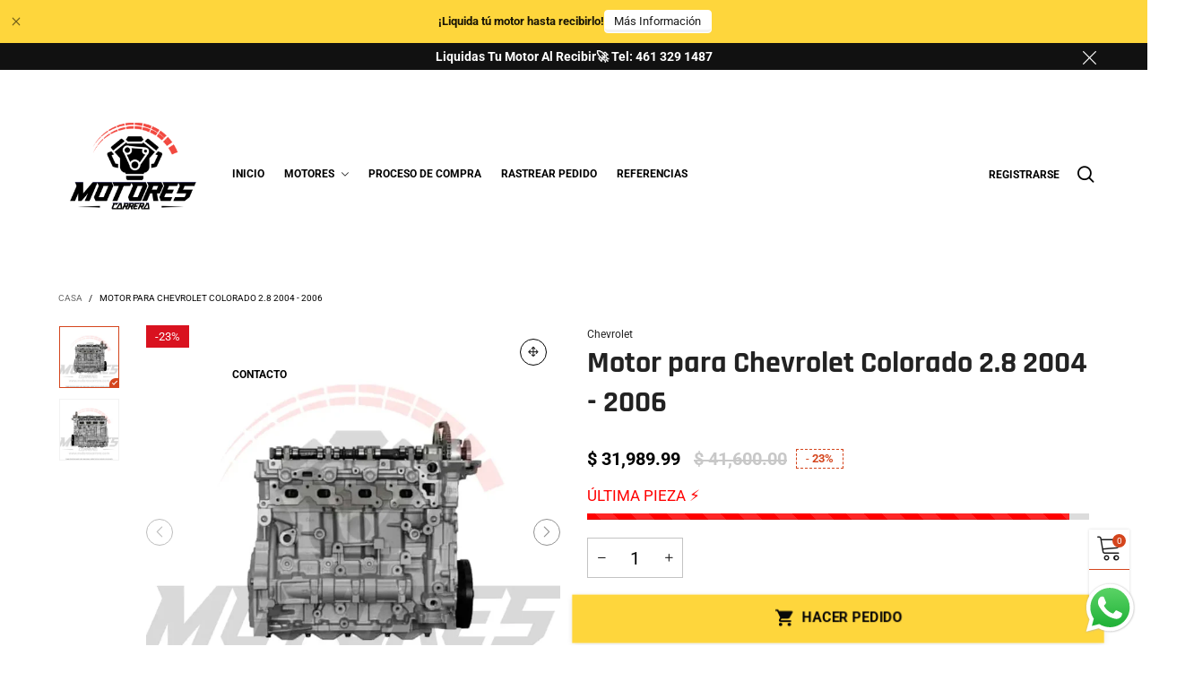

--- FILE ---
content_type: text/html; charset=utf-8
request_url: https://www.motorescarrera.com/products/motor-para-colorado-2-8-2004-2006
body_size: 60502
content:
<!doctype html>
<!--[if IE 9]> <html class="ie9 no-js" lang="es"> <![endif]-->
<!--[if (gt IE 9)|!(IE)]><!--> <html class="no-js" lang="es"> <!--<![endif]-->
<head>

<meta charset="utf-8">
  <meta http-equiv="X-UA-Compatible" content="IE=edge">
  <meta name="viewport" content="width=device-width,initial-scale=1">
  <meta name="theme-color" content="#d4451d"><link rel="canonical" href="https://www.motorescarrera.com/products/motor-para-colorado-2-8-2004-2006"><link rel="preconnect" href="//cdn.shopify.com" crossorigin><link rel="preload" as="image" href="//www.motorescarrera.com/cdn/shop/files/motor-para-chevrolet-colorado-2-8-2004-2006-942.webp?v=1742059088&width=180" imagesrcset="//www.motorescarrera.com/cdn/shop/files/motor-para-chevrolet-colorado-2-8-2004-2006-942.webp?v=1742059088&width=180 180w,//www.motorescarrera.com/cdn/shop/files/motor-para-chevrolet-colorado-2-8-2004-2006-942.webp?v=1742059088&width=360 360w,//www.motorescarrera.com/cdn/shop/files/motor-para-chevrolet-colorado-2-8-2004-2006-942.webp?v=1742059088&width=540 540w,//www.motorescarrera.com/cdn/shop/files/motor-para-chevrolet-colorado-2-8-2004-2006-942.webp?v=1742059088&width=720 720w,//www.motorescarrera.com/cdn/shop/files/motor-para-chevrolet-colorado-2-8-2004-2006-942.webp?v=1742059088&width=810 810w,//www.motorescarrera.com/cdn/shop/files/motor-para-chevrolet-colorado-2-8-2004-2006-942.webp?v=1742059088&width=910 910w,//www.motorescarrera.com/cdn/shop/files/motor-para-chevrolet-colorado-2-8-2004-2006-942.webp?v=1742059088&width=1080 1080w,//www.motorescarrera.com/cdn/shop/files/motor-para-chevrolet-colorado-2-8-2004-2006-942.webp?v=1742059088&width=1296 1296w,//www.motorescarrera.com/cdn/shop/files/motor-para-chevrolet-colorado-2-8-2004-2006-942.webp?v=1742059088&width=1512 1512w,//www.motorescarrera.com/cdn/shop/files/motor-para-chevrolet-colorado-2-8-2004-2006-942.webp?v=1742059088&width=1728 1728w,//www.motorescarrera.com/cdn/shop/files/motor-para-chevrolet-colorado-2-8-2004-2006-942.webp?v=1742059088&width=1944 1944w,//www.motorescarrera.com/cdn/shop/files/motor-para-chevrolet-colorado-2-8-2004-2006-942.webp?v=1742059088&width=2160 2160w,//www.motorescarrera.com/cdn/shop/files/motor-para-chevrolet-colorado-2-8-2004-2006-942.webp?v=1742059088&width=2376 2376w,//www.motorescarrera.com/cdn/shop/files/motor-para-chevrolet-colorado-2-8-2004-2006-942.webp?v=1742059088&width=2592 2592w,//www.motorescarrera.com/cdn/shop/files/motor-para-chevrolet-colorado-2-8-2004-2006-942.webp?v=1742059088&width=2808 2808w,//www.motorescarrera.com/cdn/shop/files/motor-para-chevrolet-colorado-2-8-2004-2006-942.webp?v=1742059088&width=3024 3024w" imagesizes="(min-width: 992px) 50vw, 100vw"><link rel="preload" as="font" href="//www.motorescarrera.com/cdn/fonts/roboto/roboto_n4.2019d890f07b1852f56ce63ba45b2db45d852cba.woff2" type="font/woff2" crossorigin><link rel="preload" as="font" href="//www.motorescarrera.com/cdn/fonts/roboto/roboto_n7.f38007a10afbbde8976c4056bfe890710d51dec2.woff2" type="font/woff2" crossorigin><link rel="preload" as="font" href="//www.motorescarrera.com/cdn/fonts/rajdhani/rajdhani_n4.d75f91cce12eba565fc1d8812afb871b8c06c1ae.woff2" type="font/woff2" crossorigin><link rel="preload" as="font" href="//www.motorescarrera.com/cdn/fonts/rajdhani/rajdhani_n7.25ad6e7387a0b32c9dea8f240076d23b3c06600c.woff2" type="font/woff2" crossorigin><link rel="preload" href="//www.motorescarrera.com/cdn/shop/t/12/assets/bt-icons.min.css?v=139333052121681173151691973255" as="style">
  <link rel="preload" href="//www.motorescarrera.com/cdn/shop/t/12/assets/styles.min.css?v=27337387405892550181691973258" as="style">
  <link rel="preload" href="//www.motorescarrera.com/cdn/shop/t/12/assets/bootstrap.min.css?v=144197031527426369461691973255" as="style"><link rel="preload" href="//www.motorescarrera.com/cdn/shop/t/12/assets/quick-view.min.css?v=102049672111697077431691973258" as="style">
    <link rel="preload" href="//www.motorescarrera.com/cdn/shop/t/12/assets/product-single.min.css?v=18130733704125899841691973258" as="style"><link rel="preload" href="//www.motorescarrera.com/cdn/shop/t/12/assets/BTVodoma.woff2?v=17759476355723265751691973257" as="font" type="font/woff2" crossorigin/>
  <link rel="preload" href="//www.motorescarrera.com/cdn/shop/t/12/assets/vendor.min.js?v=66463838511751506171691973258" as="script">
  <link rel="preload" href="//www.motorescarrera.com/cdn/shop/t/12/assets/bt-libs.js?v=146380472341589652141691973255" as="script">
  <link rel="preload" href="//www.motorescarrera.com/cdn/shop/t/12/assets/theme.js?v=68023487974902424941691973258" as="script">
  <!--[if (gt IE 9)|!(IE)]><!--><script src="//www.motorescarrera.com/cdn/shop/t/12/assets/lazysizes.min.js?v=51464310654258962931691973257" async="async"></script><!--<![endif]-->
  <!--[if lte IE 9]><script src="//www.motorescarrera.com/cdn/shop/t/12/assets/lazysizes.min.js?v=51464310654258962931691973257"></script><![endif]--><link rel="shortcut icon" href="//www.motorescarrera.com/cdn/shop/files/favicon-32x32_32x32.png?v=1707256417" type="image/png"><title>Motor para Chevrolet Colorado 2.8 2004 - 2006&ndash; Motores Carrera</title><meta name="description" content="¿Estás buscando un motor confiable y de alta calidad para tu vehículo? ¡No busques más! Este motor para Chevrolet Colorado 2.8 se envía Reconstruido, listo para brindarte una experiencia de conducción sin igual. Desde la tapa de punterías hasta el cárter, este motor en medida estándar es la opción perfecta para llevar "><!-- /snippets/social-meta-tags.liquid --><meta property="og:site_name" content="Motores Carrera">
<meta property="og:url" content="https://www.motorescarrera.com/products/motor-para-colorado-2-8-2004-2006">
<meta property="og:title" content="Motor para Chevrolet Colorado 2.8 2004 - 2006">
<meta property="og:type" content="product">
<meta property="og:description" content="¿Estás buscando un motor confiable y de alta calidad para tu vehículo? ¡No busques más! Este motor para Chevrolet Colorado 2.8 se envía Reconstruido, listo para brindarte una experiencia de conducción sin igual. Desde la tapa de punterías hasta el cárter, este motor en medida estándar es la opción perfecta para llevar "><meta property="og:image" content="http://www.motorescarrera.com/cdn/shop/files/motor-para-chevrolet-colorado-2-8-2004-2006-942.webp?v=1742059088">
  <meta property="og:image:secure_url" content="https://www.motorescarrera.com/cdn/shop/files/motor-para-chevrolet-colorado-2-8-2004-2006-942.webp?v=1742059088">
  <meta property="og:image:width" content="1000">
  <meta property="og:image:height" content="1000"><meta property="og:price:amount" content="31,989.99">
  <meta property="og:price:currency" content="MXN"><meta name="twitter:site" content="@#"><meta name="twitter:card" content="summary_large_image">
<meta name="twitter:title" content="Motor para Chevrolet Colorado 2.8 2004 - 2006">
<meta name="twitter:description" content="¿Estás buscando un motor confiable y de alta calidad para tu vehículo? ¡No busques más! Este motor para Chevrolet Colorado 2.8 se envía Reconstruido, listo para brindarte una experiencia de conducción sin igual. Desde la tapa de punterías hasta el cárter, este motor en medida estándar es la opción perfecta para llevar "><style data-shopify>:root {
	/*General*/
	--bkg_body: #ffffff; /*body background*/
	--bkg_body_rgb: 255, 255, 255;
	--color_general: #000000; /*general color*/
	--color_general_rgb: 0, 0, 0;
	--color_hover: #d4451d;
	--color_general_alternative_hover: #959595;
	
	--fs_general: 13px;/*font size general*/
	--fm_general: Roboto, sans-serif;
	--font_style_general: normal;
  --font_weight_general: 400;
  --font-weight-general--bold: 700;
  --font-weight-general--bolder: 700;
  
  --fm_second: Rajdhani, sans-serif;
  --font_style_second: normal;
  --font_weight_second: 400;
  --font_weight_second--bold: 700;
	
	--color_link_alternative: #d4451d;

	/*Header*/
	--fs_header_link_mobile: 25px;/*done*/
	--color_header_mobile: #1c1c1c;
	--fs_navigation_mobile: px;
	
	/*Section title*/
	--fs_st: 36px;/*font size section title*/
	--fs_st_mobile: 20px;/*font size section title mobile*/
	--color_st: #000000;/*color section title*/
	--color_st_highline: #d4451d;/*color section title highline */

	/*Sections Sub Title*/
	--fs_sst: 13px;/*font size section title*/
	--fs_sst_mobile: 12px;/*font size section title mobile*/
	--color_sst: #555555;/*color section title*//*done*/

	/*Item*/
	--fs_item: 12px;/*font size item*/
	--color_item: #000000;
	--fs_price: 14px;
	--fs_compare_price: 14px;
	--color_price: #000000;
	--color_compare_price: #c8c8c8;
	--swatch_size: 22px;
	--swatch_border_color: #d4451d;

	/* RTE */
	--fs_rte_general: 13px;
	--fs_rte_h1: 36px;
	--fs_rte_h2: 30px;
	--fs_rte_h3: 24px;
	--fs_rte_h4: 18px;
	--fs_rte_h5: 14px;
	--fs_rte_h6: 12px;
	/*Buttons*/
	/*button style 1*/
	--color_btn_s1: #ffffff;
	--border_btn_s1: #d4451d;
	--bkg_btn_s1: #d4451d;
	--color_btn_s1_hover: #222222;
	--border_btn_s1_hover: #222222;
	--bkg_btn_s1_hover: #ffffff;
	--w_h_btn_s1_circle: 30px;/*width height button style 1 circle*/
	/* button style 2 */
	--color_btn_s2: #222222;
	--border_btn_s2: #000000;
	--bkg_btn_s2: #ffffff;
	--color_btn_s2_hover: #959595;
	--border_btn_s2_hover: #959595;
	--bkg_btn_s2_hover: #ffffff;
	/*button style 3*/
	--color_btn_s3: #1c1c1c;
	--border_btn_s3: #000000;
	--bkg_btn_s3: #ffffff;
	--color_btn_s3_hover: #ffffff;
	--border_btn_s3_hover: #d4451d;
	--bkg_btn_s3_hover: #d4451d;

	/*Tab title*/
	--fs_tt: 12px;/*font size tab title*/
	--fs_tt_mobile: 13px;/*font size tab title mobile*/
	--color_tt: #888888;/*color tab title*/
	--color_tt_hover: #000000;/*color tab title hover*/
	--tab_color_single: #565656;
	--tab_item_active_color_single: #160101;
	--tab_border_item_single: rgba(0, 0, 0, 0.1);

	--bkg_select_dropdown: #fff;
	--color_link: #1c1c1c; /*color link*/
	
	/* Sidebar Canvas */
	--bkg_sidebar_canvas: #ffffff;
	
	/*Product page*/
	--bkg_product_single: #d6f3ee;
	--fs_product_price_sale_single: 20px;
	--fs_product_price_sale_single_mobile: 20px;
	--color_border_qty: #c3c3c3;
	--product_single_vendor_color: #222;
	--product_single_vendor_fs: 12px;
	--product_single_color: #222;
	--product_single_fs_mb: 30px;
	--product_single_fs_dk: 34px;

	/*Footer*/
	--bkg_footer: #1e1e1e;/*background footer*/
	--fs_footer_column_title: 12px;/*font size footer column title*/
	--color_footer_column_title: #111111;/*color footer column title*/
	--fs_footer_column_content: 15px;/*font size footer column content*/
	--color_footer_column_content: #111111;/*color footer column content*/
	--color_footer_column_content_hover: #959595; /*color footer link hover*/
	--color_footer_column_content_hover_alpha80: rgba(149, 149, 149, 0.8); /*color footer link hover*/
	--footer_social_color: #111111;
	--footer_social_fs: 14px;
	--footer_social_width: 24px;
	
	/*Input field*/
	--border_input: #d6d6d6;/*border color input*/
	--border_input_focus: #d4451d;/*border color input focus*/

	/* Progress bar */
	--cart_free_bkg: #b9b9b9;
	--cart_free_bar_color: #25a71d;
	--cart_free_text_color: #fff;

	/* Product countdown */
	--countdown-color: #000;
	--countdown-bkg: rgba(232, 232, 232, 0.8);

	/*Product item vendor */
	--item_vendor_color: #000;
	--item_vendor_fs: 10px;

	/*Blog page*/
	--color_date_author: #ffffff;
	--color_article_title: #ffffff;

	--cookie_consent_color: #ffffff;

	/* Slick arrow */--arrow-prev-content: '\e875';
	--arrow-next-content: '\e876';
	--arrow-prev-title-content: '\e93b';
	--arrow-next-title-content: '\e93a';/* Cart button on the product page */
	--color_btn_cart: #fff;
	--bkg_btn_cart: #d4451d;
	--color_btn_cart_hover: #fff;
	--bkg_btn_cart_hover: #000000;
	/* Product page */
	--buy_btn_color: #fcfcfc;
	--buy_btn_bkg_color: #515151;
	--buy_btn_border_color: #515151;
	--buy_btn_color_hover: #fff;
	--buy_btn_bkg_color_hover: #242424;
	--buy_btn_border_color_hover: #6a6a6a;
	--fs_tab_item_single_mobile: 14px;
	--fs_tab_item_single: 17px;
	--sticky_cart_bkg: rgba(255, 255, 255, 0.97);

	/* Page title */
	--fs_page_title: 30px;
	--fs_page_title_dk: 36px;
}</style><style rel="stylesheet">
@font-face {
  font-family: Roboto;
  font-weight: 400;
  font-style: normal;
  font-display: swap;
  src: url("//www.motorescarrera.com/cdn/fonts/roboto/roboto_n4.2019d890f07b1852f56ce63ba45b2db45d852cba.woff2") format("woff2"),
       url("//www.motorescarrera.com/cdn/fonts/roboto/roboto_n4.238690e0007583582327135619c5f7971652fa9d.woff") format("woff");
}

@font-face {
  font-family: Roboto;
  font-weight: 500;
  font-style: normal;
  font-display: swap;
  src: url("//www.motorescarrera.com/cdn/fonts/roboto/roboto_n5.250d51708d76acbac296b0e21ede8f81de4e37aa.woff2") format("woff2"),
       url("//www.motorescarrera.com/cdn/fonts/roboto/roboto_n5.535e8c56f4cbbdea416167af50ab0ff1360a3949.woff") format("woff");
}

@font-face {
  font-family: Roboto;
  font-weight: 700;
  font-style: normal;
  font-display: swap;
  src: url("//www.motorescarrera.com/cdn/fonts/roboto/roboto_n7.f38007a10afbbde8976c4056bfe890710d51dec2.woff2") format("woff2"),
       url("//www.motorescarrera.com/cdn/fonts/roboto/roboto_n7.94bfdd3e80c7be00e128703d245c207769d763f9.woff") format("woff");
}

@font-face {
  font-family: Roboto;
  font-weight: 400;
  font-style: italic;
  font-display: swap;
  src: url("//www.motorescarrera.com/cdn/fonts/roboto/roboto_i4.57ce898ccda22ee84f49e6b57ae302250655e2d4.woff2") format("woff2"),
       url("//www.motorescarrera.com/cdn/fonts/roboto/roboto_i4.b21f3bd061cbcb83b824ae8c7671a82587b264bf.woff") format("woff");
}

@font-face {
  font-family: Roboto;
  font-weight: 700;
  font-style: italic;
  font-display: swap;
  src: url("//www.motorescarrera.com/cdn/fonts/roboto/roboto_i7.7ccaf9410746f2c53340607c42c43f90a9005937.woff2") format("woff2"),
       url("//www.motorescarrera.com/cdn/fonts/roboto/roboto_i7.49ec21cdd7148292bffea74c62c0df6e93551516.woff") format("woff");
}

@font-face {
  font-family: Rajdhani;
  font-weight: 400;
  font-style: normal;
  font-display: swap;
  src: url("//www.motorescarrera.com/cdn/fonts/rajdhani/rajdhani_n4.d75f91cce12eba565fc1d8812afb871b8c06c1ae.woff2") format("woff2"),
       url("//www.motorescarrera.com/cdn/fonts/rajdhani/rajdhani_n4.ba569c8777ef4155de7312c47f1ecce577234039.woff") format("woff");
}

@font-face {
  font-family: Rajdhani;
  font-weight: 700;
  font-style: normal;
  font-display: swap;
  src: url("//www.motorescarrera.com/cdn/fonts/rajdhani/rajdhani_n7.25ad6e7387a0b32c9dea8f240076d23b3c06600c.woff2") format("woff2"),
       url("//www.motorescarrera.com/cdn/fonts/rajdhani/rajdhani_n7.18863849438078b0774e5b61305b5af2ee109180.woff") format("woff");
}

.container{margin-right:auto;margin-left:auto;padding-left:15px;padding-right:15px}.container:before,.container:after{content:" ";display:table}.container:after{clear:both}@media (min-width: 768px){.container{width:760px}}@media (min-width: 992px){.container{width:980px}}@media (min-width: 1200px){.container{width:1180px}}.container-fluid{margin-right:auto;margin-left:auto;padding-left:15px;padding-right:15px}.container-fluid:before,.container-fluid:after{content:" ";display:table}.container-fluid:after{clear:both}.row{margin-left:-15px;margin-right:-15px}.row:before,.row:after{content:" ";display:table}.row:after{clear:both}.col-xs-1,.col-sm-1,.col-md-1,.col-lg-1,.col-xs-2,.col-sm-2,.col-md-2,.col-lg-2,.col-xs-3,.col-sm-3,.col-md-3,.col-lg-3,.col-xs-4,.col-sm-4,.col-md-4,.col-lg-4,.col-xs-5,.col-sm-5,.col-md-5,.col-lg-5,.col-xs-6,.col-sm-6,.col-md-6,.col-lg-6,.col-xs-7,.col-sm-7,.col-md-7,.col-lg-7,.col-xs-8,.col-sm-8,.col-md-8,.col-lg-8,.col-xs-9,.col-sm-9,.col-md-9,.col-lg-9,.col-xs-10,.col-sm-10,.col-md-10,.col-lg-10,.col-xs-11,.col-sm-11,.col-md-11,.col-lg-11,.col-xs-12,.col-sm-12,.col-md-12,.col-lg-12{position:relative;min-height:1px;padding-left:15px;padding-right:15px}.col-xs-1,.col-xs-2,.col-xs-3,.col-xs-4,.col-xs-5,.col-xs-6,.col-xs-7,.col-xs-8,.col-xs-9,.col-xs-10,.col-xs-11,.col-xs-12{float:left}.col-xs-1{width:8.33333%}.col-xs-2{width:16.66667%}.col-xs-3{width:25%}.col-xs-4{width:33.33333%}.col-xs-5{width:41.66667%}.col-xs-6{width:50%}.col-xs-7{width:58.33333%}.col-xs-8{width:66.66667%}.col-xs-9{width:75%}.col-xs-10{width:83.33333%}.col-xs-11{width:91.66667%}.col-xs-12{width:100%}.col-xs-pull-0{right:auto}.col-xs-pull-1{right:8.33333%}.col-xs-pull-2{right:16.66667%}.col-xs-pull-3{right:25%}.col-xs-pull-4{right:33.33333%}.col-xs-pull-5{right:41.66667%}.col-xs-pull-6{right:50%}.col-xs-pull-7{right:58.33333%}.col-xs-pull-8{right:66.66667%}.col-xs-pull-9{right:75%}.col-xs-pull-10{right:83.33333%}.col-xs-pull-11{right:91.66667%}.col-xs-pull-12{right:100%}.col-xs-push-0{left:auto}.col-xs-push-1{left:8.33333%}.col-xs-push-2{left:16.66667%}.col-xs-push-3{left:25%}.col-xs-push-4{left:33.33333%}.col-xs-push-5{left:41.66667%}.col-xs-push-6{left:50%}.col-xs-push-7{left:58.33333%}.col-xs-push-8{left:66.66667%}.col-xs-push-9{left:75%}.col-xs-push-10{left:83.33333%}.col-xs-push-11{left:91.66667%}.col-xs-push-12{left:100%}.col-xs-offset-0{margin-left:0%}.col-xs-offset-1{margin-left:8.33333%}.col-xs-offset-2{margin-left:16.66667%}.col-xs-offset-3{margin-left:25%}.col-xs-offset-4{margin-left:33.33333%}.col-xs-offset-5{margin-left:41.66667%}.col-xs-offset-6{margin-left:50%}.col-xs-offset-7{margin-left:58.33333%}.col-xs-offset-8{margin-left:66.66667%}.col-xs-offset-9{margin-left:75%}.col-xs-offset-10{margin-left:83.33333%}.col-xs-offset-11{margin-left:91.66667%}.col-xs-offset-12{margin-left:100%}@media (min-width: 768px){.col-sm-1,.col-sm-2,.col-sm-3,.col-sm-4,.col-sm-5,.col-sm-6,.col-sm-7,.col-sm-8,.col-sm-9,.col-sm-10,.col-sm-11,.col-sm-12{float:left}.col-sm-1{width:8.33333%}.col-sm-2{width:16.66667%}.col-sm-3{width:25%}.col-sm-4{width:33.33333%}.col-sm-5{width:41.66667%}.col-sm-6{width:50%}.col-sm-7{width:58.33333%}.col-sm-8{width:66.66667%}.col-sm-9{width:75%}.col-sm-10{width:83.33333%}.col-sm-11{width:91.66667%}.col-sm-12{width:100%}.col-sm-pull-0{right:auto}.col-sm-pull-1{right:8.33333%}.col-sm-pull-2{right:16.66667%}.col-sm-pull-3{right:25%}.col-sm-pull-4{right:33.33333%}.col-sm-pull-5{right:41.66667%}.col-sm-pull-6{right:50%}.col-sm-pull-7{right:58.33333%}.col-sm-pull-8{right:66.66667%}.col-sm-pull-9{right:75%}.col-sm-pull-10{right:83.33333%}.col-sm-pull-11{right:91.66667%}.col-sm-pull-12{right:100%}.col-sm-push-0{left:auto}.col-sm-push-1{left:8.33333%}.col-sm-push-2{left:16.66667%}.col-sm-push-3{left:25%}.col-sm-push-4{left:33.33333%}.col-sm-push-5{left:41.66667%}.col-sm-push-6{left:50%}.col-sm-push-7{left:58.33333%}.col-sm-push-8{left:66.66667%}.col-sm-push-9{left:75%}.col-sm-push-10{left:83.33333%}.col-sm-push-11{left:91.66667%}.col-sm-push-12{left:100%}.col-sm-offset-0{margin-left:0%}.col-sm-offset-1{margin-left:8.33333%}.col-sm-offset-2{margin-left:16.66667%}.col-sm-offset-3{margin-left:25%}.col-sm-offset-4{margin-left:33.33333%}.col-sm-offset-5{margin-left:41.66667%}.col-sm-offset-6{margin-left:50%}.col-sm-offset-7{margin-left:58.33333%}.col-sm-offset-8{margin-left:66.66667%}.col-sm-offset-9{margin-left:75%}.col-sm-offset-10{margin-left:83.33333%}.col-sm-offset-11{margin-left:91.66667%}.col-sm-offset-12{margin-left:100%}}@media (min-width: 992px){.col-md-1,.col-md-2,.col-md-3,.col-md-4,.col-md-5,.col-md-6,.col-md-7,.col-md-8,.col-md-9,.col-md-10,.col-md-11,.col-md-12{float:left}.col-md-1{width:8.33333%}.col-md-2{width:16.66667%}.col-md-3{width:25%}.col-md-4{width:33.33333%}.col-md-5{width:41.66667%}.col-md-6{width:50%}.col-md-7{width:58.33333%}.col-md-8{width:66.66667%}.col-md-9{width:75%}.col-md-10{width:83.33333%}.col-md-11{width:91.66667%}.col-md-12{width:100%}.col-md-pull-0{right:auto}.col-md-pull-1{right:8.33333%}.col-md-pull-2{right:16.66667%}.col-md-pull-3{right:25%}.col-md-pull-4{right:33.33333%}.col-md-pull-5{right:41.66667%}.col-md-pull-6{right:50%}.col-md-pull-7{right:58.33333%}.col-md-pull-8{right:66.66667%}.col-md-pull-9{right:75%}.col-md-pull-10{right:83.33333%}.col-md-pull-11{right:91.66667%}.col-md-pull-12{right:100%}.col-md-push-0{left:auto}.col-md-push-1{left:8.33333%}.col-md-push-2{left:16.66667%}.col-md-push-3{left:25%}.col-md-push-4{left:33.33333%}.col-md-push-5{left:41.66667%}.col-md-push-6{left:50%}.col-md-push-7{left:58.33333%}.col-md-push-8{left:66.66667%}.col-md-push-9{left:75%}.col-md-push-10{left:83.33333%}.col-md-push-11{left:91.66667%}.col-md-push-12{left:100%}.col-md-offset-0{margin-left:0%}.col-md-offset-1{margin-left:8.33333%}.col-md-offset-2{margin-left:16.66667%}.col-md-offset-3{margin-left:25%}.col-md-offset-4{margin-left:33.33333%}.col-md-offset-5{margin-left:41.66667%}.col-md-offset-6{margin-left:50%}.col-md-offset-7{margin-left:58.33333%}.col-md-offset-8{margin-left:66.66667%}.col-md-offset-9{margin-left:75%}.col-md-offset-10{margin-left:83.33333%}.col-md-offset-11{margin-left:91.66667%}.col-md-offset-12{margin-left:100%}}@media (min-width: 1200px){.col-lg-1,.col-lg-2,.col-lg-3,.col-lg-4,.col-lg-5,.col-lg-6,.col-lg-7,.col-lg-8,.col-lg-9,.col-lg-10,.col-lg-11,.col-lg-12{float:left}.col-lg-1{width:8.33333%}.col-lg-2{width:16.66667%}.col-lg-3{width:25%}.col-lg-4{width:33.33333%}.col-lg-5{width:41.66667%}.col-lg-6{width:50%}.col-lg-7{width:58.33333%}.col-lg-8{width:66.66667%}.col-lg-9{width:75%}.col-lg-10{width:83.33333%}.col-lg-11{width:91.66667%}.col-lg-12{width:100%}.col-lg-pull-0{right:auto}.col-lg-pull-1{right:8.33333%}.col-lg-pull-2{right:16.66667%}.col-lg-pull-3{right:25%}.col-lg-pull-4{right:33.33333%}.col-lg-pull-5{right:41.66667%}.col-lg-pull-6{right:50%}.col-lg-pull-7{right:58.33333%}.col-lg-pull-8{right:66.66667%}.col-lg-pull-9{right:75%}.col-lg-pull-10{right:83.33333%}.col-lg-pull-11{right:91.66667%}.col-lg-pull-12{right:100%}.col-lg-push-0{left:auto}.col-lg-push-1{left:8.33333%}.col-lg-push-2{left:16.66667%}.col-lg-push-3{left:25%}.col-lg-push-4{left:33.33333%}.col-lg-push-5{left:41.66667%}.col-lg-push-6{left:50%}.col-lg-push-7{left:58.33333%}.col-lg-push-8{left:66.66667%}.col-lg-push-9{left:75%}.col-lg-push-10{left:83.33333%}.col-lg-push-11{left:91.66667%}.col-lg-push-12{left:100%}.col-lg-offset-0{margin-left:0%}.col-lg-offset-1{margin-left:8.33333%}.col-lg-offset-2{margin-left:16.66667%}.col-lg-offset-3{margin-left:25%}.col-lg-offset-4{margin-left:33.33333%}.col-lg-offset-5{margin-left:41.66667%}.col-lg-offset-6{margin-left:50%}.col-lg-offset-7{margin-left:58.33333%}.col-lg-offset-8{margin-left:66.66667%}.col-lg-offset-9{margin-left:75%}.col-lg-offset-10{margin-left:83.33333%}.col-lg-offset-11{margin-left:91.66667%}.col-lg-offset-12{margin-left:100%}}.clearfix:before,.clearfix:after{content:" ";display:table}.clearfix:after{clear:both}.center-block{display:block;margin-left:auto;margin-right:auto}.pull-right{float:right !important}.pull-left{float:left !important}.hide{display:none !important}.show{display:block !important}.invisible{visibility:hidden}.text-hide{font:0/0 a;color:transparent;text-shadow:none;background-color:transparent;border:0}.hidden{display:none !important}.affix{position:fixed}@-ms-viewport{width:device-width}.visible-xs{display:none !important}.visible-sm{display:none !important}.visible-md{display:none !important}.visible-lg{display:none !important}.visible-xs-block,.visible-xs-inline,.visible-xs-inline-block,.visible-sm-block,.visible-sm-inline,.visible-sm-inline-block,.visible-md-block,.visible-md-inline,.visible-md-inline-block,.visible-lg-block,.visible-lg-inline,.visible-lg-inline-block{display:none !important}@media (max-width: 767px){.visible-xs{display:block !important}table.visible-xs{display:table !important}tr.visible-xs{display:table-row !important}th.visible-xs,td.visible-xs{display:table-cell !important}}@media (max-width: 767px){.visible-xs-block{display:block !important}}@media (max-width: 767px){.visible-xs-inline{display:inline !important}}@media (max-width: 767px){.visible-xs-inline-block{display:inline-block !important}}@media (min-width: 768px) and (max-width: 991px){.visible-sm{display:block !important}table.visible-sm{display:table !important}tr.visible-sm{display:table-row !important}th.visible-sm,td.visible-sm{display:table-cell !important}}@media (min-width: 768px) and (max-width: 991px){.visible-sm-block{display:block !important}}@media (min-width: 768px) and (max-width: 991px){.visible-sm-inline{display:inline !important}}@media (min-width: 768px) and (max-width: 991px){.visible-sm-inline-block{display:inline-block !important}}@media (min-width: 992px) and (max-width: 1199px){.visible-md{display:block !important}table.visible-md{display:table !important}tr.visible-md{display:table-row !important}th.visible-md,td.visible-md{display:table-cell !important}}@media (min-width: 992px) and (max-width: 1199px){.visible-md-block{display:block !important}}@media (min-width: 992px) and (max-width: 1199px){.visible-md-inline{display:inline !important}}@media (min-width: 992px) and (max-width: 1199px){.visible-md-inline-block{display:inline-block !important}}@media (min-width: 1200px){.visible-lg{display:block !important}table.visible-lg{display:table !important}tr.visible-lg{display:table-row !important}th.visible-lg,td.visible-lg{display:table-cell !important}}@media (min-width: 1200px){.visible-lg-block{display:block !important}}@media (min-width: 1200px){.visible-lg-inline{display:inline !important}}@media (min-width: 1200px){.visible-lg-inline-block{display:inline-block !important}}@media (max-width: 767px){.hidden-xs{display:none !important}}@media (min-width: 768px) and (max-width: 991px){.hidden-sm{display:none !important}}@media (min-width: 992px) and (max-width: 1199px){.hidden-md{display:none !important}}@media (min-width: 1200px){.hidden-lg{display:none !important}}.visible-print{display:none !important}@media print{.visible-print{display:block !important}table.visible-print{display:table !important}tr.visible-print{display:table-row !important}th.visible-print,td.visible-print{display:table-cell !important}}.visible-print-block{display:none !important}@media print{.visible-print-block{display:block !important}}.visible-print-inline{display:none !important}@media print{.visible-print-inline{display:inline !important}}.visible-print-inline-block{display:none !important}@media print{.visible-print-inline-block{display:inline-block !important}}@media print{.hidden-print{display:none !important}}*{-webkit-box-sizing:border-box;box-sizing:border-box}*:before,*:after{-webkit-box-sizing:border-box;box-sizing:border-box}html{-ms-text-size-adjust:100%;-webkit-text-size-adjust:100%;-webkit-tap-highlight-color:rgba(0,0,0,0)}body{font-family:var(--fm_general);font-size:var(--fs_general);font-style:var(--font_style_general);font-weight:var(--font_weight_general);background:var(--bkg_body);color:var(--color_general);margin:0;line-height:1.55em;font-smooth:always;font-smoothing:antialiased;-moz-font-smoothing:antialiased;-webkit-font-smoothing:antialiased}.row:before,.row:after{display:block}article,aside,details,figcaption,figure,footer,header,hgroup,main,menu,nav,section,summary{display:block}blockquote{border-left:5px solid rgba(var(--color_general_rgb), 0.05)}a{color:var(--color_link);text-decoration:none;background-color:transparent}img{border:0;vertical-align:middle}input,textarea{background:rgba(var(--color_general_rgb), 0.05);border:1px solid rgba(var(--color_general_rgb), 0.05)}.alternative{color:var(--color_link_alternative)}hr{margin-top:20px;margin-bottom:20px;border:0;border-top:1px solid rgba(var(--color_general_rgb), 0.6)}select{-webkit-appearance:none;-moz-appearance:none;appearance:none}select,input{border-radius:0}select:focus,select:active,input:focus,input:active{outline:none}ul>li{list-style:none}.db{display:block}i{font-size:100%}p{margin:0 0 10px}.text-uppercase{text-transform:uppercase}.dib{display:inline-block}.por{position:relative}.text-left{text-align:left}.text-right{text-align:right}.text-center{text-align:center}.w100{width:100%}.h100{height:100%}.hide-in-loading{display:none}.grid__item.banner-item{margin-bottom:0}.list--inline{padding:0;margin:0}.list--inline li{display:inline-block;margin-bottom:0;vertical-align:middle}.center-abs{left:0;right:0;margin-left:auto;margin-right:auto}h1,h2,h3,h4,h5,h6,.h1,.h2,.h3,.h4,.h5,.h6{line-height:1.3em}.h1,h1{font-size:var(--fs_rte_h1)}.h2,h2{font-size:var(--fs_rte_h2)}.h3,h3{font-size:var(--fs_rte_h3)}.h4,h4{font-size:var(--fs_rte_h4)}.h5,h5{font-size:var(--fs_rte_h5)}.h6,h6{font-size:var(--fs_rte_h6)}.page-title{padding-bottom:20px;margin-top:0}.container-fluid{margin-right:auto;margin-left:auto;padding-left:15px;padding-right:15px}@media (min-width: 992px){.container-fluid{padding-left:45px;padding-right:45px}}@media (min-width: 1425px){.container{width:1300px}}@media (min-width: 1920px){.container-fluid{padding-left:115px;padding-right:115px}.container{width:1440px}}@media (min-width: 2300px){.container{width:1920px}}@media (max-width: 767px){.fs-mb{font-size:12px}}@media (min-width: 992px){.footer__linklist--bottom li{display:inline-block}.pos-sticky{position:sticky;position:-webkit-sticky;top:30px}}.show-in-sticky{display:none}@media (max-width: 767px){.mobile-text-left{text-align:left }.mobile-text-center{text-align:center}.mobile-text-right{text-align:right }}@media (max-width: 991px){.tbs-text-left{text-align:left }.tbs-text-center{text-align:center}.tbs-text-right{text-align:right }}.collection-grid-item{padding-bottom:100%}.collection-grid-item__link{border:2px solid transparent;position:absolute !important;top:0;left:0;bottom:0;right:0;overflow:hidden}.lazy-bkg{background-repeat:no-repeat;background-position:center top}.lazy-bkg--contain{background-size:contain}.lazy-bkg--cover{background-size:cover}.social-sharing{margin-left:15px}.checkbox-one-line__label{padding-left:2em}.checkbox-one-line__label:before{ left:0}.loading{display:block;position:relative;overflow:hidden;background:rgba(var(--color_general_rgb), 0.05)}.modal{display:none}.bt-sidebar__inner{position:fixed;top:0;left:100%;overflow-x:hidden;overflow-y:auto}@media (max-width: 767px){.bt-sidebar--full-mobile{bottom:0;left:0;right:0;width:100%;position:fixed;z-index:1052}.bt-sidebar--full-mobile .bt-sidebar__inner{display:none;left:0;right:0;width:100%;top:auto;bottom:0}}@font-face{font-family:'BTVodoma';src:url('//www.motorescarrera.com/cdn/shop/t/12/assets/BTVodoma.eot?v=74003173562087049791691973257');src:local("BTVodoma"),url('//www.motorescarrera.com/cdn/shop/t/12/assets/BTVodoma.eot?v=74003173562087049791691973257#iefix') format("embedded-opentype"),url('//www.motorescarrera.com/cdn/shop/t/12/assets/BTVodoma.woff2?v=17759476355723265751691973257') format("woff2"),url('//www.motorescarrera.com/cdn/shop/t/12/assets/BTVodoma.ttf?v=169751537231038654821691973257') format("truetype"),url('//www.motorescarrera.com/cdn/shop/t/12/assets/BTVodoma.woff?v=52504356651721962241691973257') format("woff"),url('//www.motorescarrera.com/cdn/shop/t/12/assets/BTVodoma.svg?v=21483224947106342761691973257#BTVodoma') format("svg");font-weight:normal;font-style:normal;font-display:swap}[class^="lnr-"],[class*=" lnr-"]{font-family:'BTVodoma' !important;speak:none;font-style:normal;font-weight:normal;font-variant:normal;text-transform:none;line-height:1;-webkit-font-smoothing:antialiased;-moz-osx-font-smoothing:grayscale}.fw-bold{font-weight:var(--font-weight-general--bold)}.secondary-font,h1,h2,h3,h4,h5,h6{font-family:var(--fm_second);font-style:var(--font_style_second);font-weight:var(--font_weight_second)}.secondary-font.fw-bold,h1.fw-bold,h2.fw-bold,h3.fw-bold,h4.fw-bold,h5.fw-bold,h6.fw-bold{font-weight:var(--font_weight_second--bold)}h1.page-title,h1.article__title,h1.breadcrumbs-page-title{font-size:var(--fs_page_title)}@media (min-width: 992px){h1.page-title,h1.article__title,h1.breadcrumbs-page-title{font-size:var(--fs_page_title_dk)}}.col-xs-20{width:20%}@media (min-width: 768px){.col-sm-20{width:20%}}@media (min-width: 992px){.col-md-20{width:20%}}@media (min-width: 1200px){.col-lg-20{width:20%}}.grid{display:-webkit-box;display:-ms-flexbox;display:flex;-webkit-box-orient:horizontal;-webkit-box-direction:normal;-ms-flex-flow:row wrap;flex-flow:row wrap;margin:-15px -10px;width:calc(100% + 10px*2);-ms-flex-wrap:wrap;flex-wrap:wrap}@media (min-width: 768px){.grid{width:calc(100% + 15px*2);margin:-25px -15px}}.grid--wide{margin-left:0 !important;margin-right:0 !important;width:100%}.grid__item{outline:none;padding:15px 10px}@media (min-width: 768px){.grid__item{padding:25px 15px}}.grid__item--big .item__top{width:100%}[class*="grid--"] .grid__item{width:50%}@media (min-width: 768px){.grid--small .grid__item{width:20%}.grid--medium .grid__item{width:25%}.grid--large .grid__item{width:33.33%}.grid--very-large .grid__item{width:50%}.grid--full .grid__item{width:100%}}@media (max-width: 767px){.grid--full-mobile .grid__item{width:100%}.use-touch-mobile .grid__item{width:60%;min-width:60%}.use-touch-mobile.grid--full .grid__item,.use-touch-mobile.grid--very-large .grid__item{width:75%;min-width:75%}}.no-gutter{padding-left:0 !important;padding-right:0 !important}.no-gutter--left{padding-left:0 !important}.no-gutter--right{padding-right:0 !important}.gutter-bottom{padding-bottom:20px}.gutter-top{padding-top:20px}.gutter-ele-bottom{padding-bottom:10px}.gutter-ele-top{padding-top:10px}.gutter-ele-small-bottom{padding-bottom:5px}.gutter-ele-small-top{padding-top:5px}.distance-top-ele{margin-top:10px}.distance-bottom-ele{margin-bottom:10px}.big-gutter-top{padding-top:25px}.big-gutter-bottom{padding-bottom:25px}@media (min-width: 992px){.big-gutter-top{padding-top:50px}.big-gutter-bottom{padding-bottom:50px}}.margin0{margin:0 !important}.position-static{position:static}.no-gutter-top{padding-top:0 !important}@media (min-width: 768px){.no-gutter-left-tb{padding-left:0}.no-gutter-right-tb{padding-right:0}.gutter-ele-top-tb{padding-top:10px}.gutter-ele-bottom-tb{padding-bottom:10px}}@media (max-width: 991px){.gutter-ele-top-tbs{padding-top:10px}.gutter-ele-bottom-tbs{padding-bottom:10px}}@media (max-width: 767px){.no-gutter-left-mb{padding-left:0}.no-gutter-right-mb{padding-right:0}.gutter-ele-top-mb{padding-top:10px}.gutter-ele-bottom-mb{padding-bottom:10px}}.field label{position:relative;color:var(--color_general)}.field input,.field textarea{border:solid 1px var(--border_input);border-radius:5px;outline:0}.field--float-label{position:relative}.field--float-label label{-webkit-transform:translateY(29px);transform:translateY(29px);margin:0;padding-left:10px;display:block}.field--float-label input{height:40px;line-height:40px;padding:0 10px;background:rgba(var(--color_general_rgb), 0.05)}.nav-tabs{-ms-flex-flow:nowrap !important;flex-flow:nowrap !important;-webkit-box-pack:start;-ms-flex-pack:start;justify-content:flex-start;overflow-x:auto;overflow-y:hidden;white-space:nowrap;-webkit-box-shadow:none;box-shadow:none;max-width:100%;margin:0 -15px;-webkit-overflow-scrolling:touch;-moz-overflow-scrolling:touch;-ms-overflow-scrolling:touch;-webkit-overflow-scrolling:touch}.nav-tab-item{padding:0 15px}.nav-tab-item>a{font-size:var(--fs_tt_mobile);color:var(--color_tt);font-weight:bold}@media (max-width: 991px){.nav-tab-item>a{height:calc(var(--fs_tt_mobile) + 22px);line-height:calc(var(--fs_tt_mobile) + 22px)}}.nav-tab-item.active>a,.nav-tab-item:hover>a,.nav-tab-item:focus>a{color:var(--color_tt_hover)}@media (max-width: 991px){.nav-tab-item.active>a,.nav-tab-item:hover>a,.nav-tab-item:focus>a{border-bottom:1px solid}}@media (min-width: 992px){.nav-tab-item a{font-size:var(--fs_tt)}}.tab-content>.tab-pane{display:none}.tab-content>.active{display:block}@media (min-width: 1200px){.effect-hover{position:relative}.effect-hover__content{position:absolute;z-index:1;-webkit-transition:ease-in-out all 0.3s;transition:ease-in-out all 0.3s;visibility:hidden;opacity:0;filter:alpha(opacity=0);-ms-filter:"progid:DXImageTransform.Microsoft.Alpha(Opacity=$v2)"}}.button{font-size:10px;padding:0 20px;border-width:2px;font-weight:400;-webkit-transition:ease-in-out all 0.3s;transition:ease-in-out all 0.3s;text-align:center;text-transform:uppercase;height:35px;line-height:35px;border-radius:3px;font-weight:bold}.button i{font-size:12px;font-weight:bold}@media (min-width: 768px){.button{padding:0 35px;height:45px;line-height:44px}}.button--wl-item{position:absolute;top:20px;right:20px}a.button{text-decoration:none !important}a.button:not(.button--circle):not(.flex){display:inline-block}.button--cart{border-radius:3px;overflow:hidden;color:var(--color_btn_cart);background:var(--bkg_btn_cart);padding:0 15px}.button--cart span{max-width:calc(100% - 37px);overflow:hidden;white-space:nowrap}@media (min-width: 1200px){.button--cart{border-radius:0;padding:0 25px}.button--cart span{max-width:calc(100% - 47px)}}.button__icon{padding-right:5px}.button--border-transparent{border:transparent !important}@media (min-width: 1200px){.button--cart i{-webkit-transform:translate3d(-10px, 30px, 0);transform:translate3d(-10px, 30px, 0)}.button--cart span{-webkit-transform:translate3d(-10px, 0, 0);transform:translate3d(-10px, 0, 0)}.grid__small .button--cart span{display:none}}.button--circle{width:30px;height:30px;line-height:30px;padding:0;border-radius:50%}.button--style1{color:var(--color_btn_s1);border:1px solid var(--border_btn_s1);background:var(--bkg_btn_s1)}.button--style1-reverse{color:var(--color_btn_s1_hover);border:1px solid var(--border_btn_s1_hover);background:var(--bkg_btn_s1_hover)}.button--square{width:40px;height:40px;line-height:calc(40px - 3px);padding:0}.button--one-line{overflow:hidden}.button--style2{color:var(--color_btn_s2);border:1px solid var(--border_btn_s2);background:var(--bkg_btn_s2)}.button--style3{color:var(--color_btn_s3);border:1px solid var(--border_btn_s3);background:var(--bkg_btn_s3)}.button--large{width:48px;height:48px;line-height:48px}@media (max-width: 991px){.button--large{width:30px;height:30px;line-height:30px}}button,input,optgroup,select,textarea{color:inherit;font:inherit;margin:0}button{overflow:visible}button,select{text-transform:none}.use-slider-no-padding{margin-top:0;margin-bottom:0}.use-slider-no-padding .grid__item{padding-top:0;padding-bottom:0}@media (max-width: 767px){.use-touch-mobile{display:-webkit-box;display:-ms-flexbox;display:flex;-webkit-box-orient:horizontal;-webkit-box-direction:normal;-ms-flex-flow:row wrap;flex-flow:row wrap;-ms-flex-flow:row nowrap !important;flex-flow:row nowrap !important;white-space:nowrap;-webkit-overflow-scrolling:touch;-moz-overflow-scrolling:touch;-ms-overflow-scrolling:touch;-webkit-overflow-scrolling:touch;scroll-behavior:smooth;-webkit-scroll-behavior:smooth;overflow-x:auto;-webkit-backface-visibility:hidden;backface-visibility:hidden;-webkit-transform:translateZ(0);overflow-y:hidden}.use-touch-mobile::-webkit-scrollbar{display:none}}@media (min-width: 768px){.ov-slider-tb{display:none}.use-slider:not(.slick-initialized){overflow:hidden}}@media (max-width: 767px){.ov-slider-mb{display:none}}.header__wrap{position:relative}.header--mobile{border-bottom:1px solid rgba(var(--color_general_rgb), 0.05);z-index:2}.header__links--flex{-ms-flex-align:center;-moz-align-items:center;-ms-align-items:center;-o-align-items:center;-webkit-box-align:center;align-items:center;-webkit-box-pack:end;-ms-flex-pack:end;justify-content:flex-end}@media (max-width: 991px){.header__links{margin:0 -14px}}@media (max-width: 991px){.header__link{color:var(--color_header_mobile);font-size:var(--fs_header_link_mobile);padding:0 14px}}.mobile-nav-bar{font-size:calc(var(--fs_header_link_mobile) + 7px);color:var(--color_header_mobile)}.link-list__item__link--mobile-header{color:var(--color_header_mobile)}.abs-number{position:absolute;border-radius:50%;vertical-align:middle;text-align:center;color:var(--bkg_body);background:var(--color_hover)}@media (max-width: 991px){.abs-number{top:-7px;right:3px;width:20px;height:20px;line-height:20px;font-size:13px}}@media (min-width: 992px){.abs-number{font-size:11px;width:15px;height:15px;line-height:15px}}@media (max-width: 991px){.header-mobile__logo__image,.header-mobile__logo__link{max-width:50%;padding:0 10px}.header__link--account{font-size:calc(var(--fs_header_link_mobile) - 3px)}}.lp__language-name,.lp__code{text-transform:capitalize}.header__logo__scale{-webkit-transform:scale(0.9);transform:scale(0.9)}.nav__item__label{display:inline-block;*display:inline;zoom:1;position:absolute;top:-15px;vertical-align:top;right:0;text-transform:capitalize;font-size:10px;white-space:nowrap;padding:3px 7px;line-height:11px;border-radius:3px}.link-list__item__link{position:relative}.section__title__text{font-size:var(--fs_st_mobile);color:var(--color_st);line-height:1.5em;font-weight:var(--font_weight_second--bold);width:100%}@media (min-width: 992px){.section__title__text{font-size:var(--fs_st)}}.section__sub-title{font-family:var(--fm_general);font-style:var(--font_style_general);font-weight:var(--font_weight_general);font-size:var(--fs_sst_mobile);color:var(--color_sst);margin:0;line-height:1.8em}@media (min-width: 992px){.section__sub-title{font-size:var(--fs_sst)}}@media (max-width: 991px){.section__sub-title-tabs{width:100%}}.section__heading__bottom{-ms-flex-align:end;-moz-align-items:flex-end;-ms-align-items:flex-end;-o-align-items:flex-end;-webkit-box-align:end;align-items:flex-end}.section__heading{padding-bottom:30px}@media (min-width: 992px){.section__heading{padding-bottom:45px}}.section__title__highline{color:var(--color_st_highline)}.product-price{display:block}.item__name{font-size:var(--fs_item);color:var(--color_item);line-height:1.55em;font-weight:100;display:block}@media (max-width: 767px){.item__name{white-space:normal}}.pg__option{color:var(--color_item)}.product-price__sold-out,.product-price__sale{padding-left:15px}.product-price__sold-out{color:var(--color_hover)}.product-price__price,.product-price__starting{color:var(--color_price);font-weight:600;font-size:var(--fs_price)}s.product-price__price{color:var(--color_compare_price)}.product-price__unit{color:var(--color_price)}.product-price__unit__separator{padding:0 1px}.product-price__unit__base{font-size:0.8em}.pg__bottom{padding-top:20px}.pg__main-image{-webkit-transition:ease-in-out all 0.3s;transition:ease-in-out all 0.3s}.pg__main-alt-image{position:absolute;top:0;left:0;width:100%;height:100%;opacity:0;filter:alpha(opacity=0);-ms-filter:"progid:DXImageTransform.Microsoft.Alpha(Opacity=$v2)";-webkit-transition:ease-in-out all 0.3s;transition:ease-in-out all 0.3s}.item__actions{position:absolute;width:30px;top:5px;right:5px}.item__actions .button{margin:10px 0}.stick-item:before{ right:0;border-top-left-radius:7px}.stick-item:after{ left:auto;right:1px}.pg__option__label{font-weight:600;min-width:80px;padding-right:5px}.pg__option__values{margin:0 -5px}.pg__option__value{width:100%;white-space:nowrap;text-overflow:ellipsis;padding-bottom:5px;font-size:12px;text-transform:capitalize}@media (max-width: 767px){select.pg__option__value{font-size:16px}}.swatch__item{width:auto;min-width:var(--swatch_size);height:var(--swatch_size);font-size:calc(var(--swatch_size) - 10px);margin:5px;padding:0 5px;border:1px solid var(--color_general);border-radius:3px;display:inline-block;white-space:nowrap;overflow:hidden;text-decoration:none;color:var(--color_general)}.swatch__item.selected,.swatch__item:not(.swatch__item--soldout):hover,.swatch__item:not(.swatch__item--soldout):focus{border-color:var(--swatch_border_color);text-decoration:none;outline:none}.swatch__item.selected,.swatch__item:hover,.swatch__item:focus{color:var(--color_general)}.swatch__item--color{position:relative;border:1px solid rgba(var(--color_general_rgb), 0.15)}.swatch__item--color:after{position:absolute;content:'';font-family:'BTVodoma'}.swatch__item--color.selected:after{content:'\e900'}.swatch__item--image{min-width:calc(var(--swatch_size) + 5px);height:calc(var(--swatch_size) + 5px)}.swatch__item--bkg-image{background-position:center !important}a.swatch__item--soldout{opacity:0.5 !important;filter:alpha(opacity=50 !important);-ms-filter:"progid:DXImageTransform.Microsoft.Alpha(Opacity=$v2)";position:relative}a.swatch__item--soldout:before{content:'';position:absolute;width:100%;height:100%;top:0;left:0;background:linear-gradient(to top left, rgba(var(--color_general_rgb), 0) 0%, rgba(var(--color_general_rgb), 0) calc(50% - 0.8px), var(--color_general) 50%, rgba(var(--color_general_rgb), 0) calc(50% + 0.8px), rgba(var(--color_general_rgb), 0) 100%),linear-gradient(to top right, rgba(var(--color_general_rgb), 0) 0%, rgba(var(--color_general_rgb), 0) calc(50% - 0.8px), var(--color_general) 50%, rgba(var(--color_general_rgb), 0) calc(50% + 0.8px), rgba(var(--color_general_rgb), 0) 100%) !important;border-radius:0}a.swatch__item--soldout:after{display:none}@supports (-ms-ime-align: auto){a.swatch__item--soldout{text-decoration:line-through}a.swatch__item--soldout:before{content:'';background:none !important}}option.soldout{opacity:0.5;text-decoration:line-through}.qty-box{height:40px;margin-right:20px;border:1px solid var(--color_border_qty)}.qty-box--small{width:107px;height:33px}.qty-box--single{height:45px}.qty-box__ctrl{height:100%;width:30px;font-size:13px;background:none;border:none}.qty-box__input{width:45px;background:none;border:none}.slick-slider{position:relative;display:block;-webkit-box-sizing:border-box;box-sizing:border-box;-webkit-touch-callout:none;-webkit-user-select:none;-moz-user-select:none;-ms-user-select:none;user-select:none;-ms-touch-action:pan-y;touch-action:pan-y;-webkit-tap-highlight-color:transparent}.slick-list{position:relative;overflow:hidden;display:block;margin:0;padding:0;width:100%}.slick-list:focus{outline:none}.slick-list.dragging{cursor:pointer}.slick-slider .slick-track,.slick-slider .slick-list{-webkit-transform:translate3d(0, 0, 0);transform:translate3d(0, 0, 0)}.slick-slide{float:left;min-height:1px;display:none}[dir="rtl"] .slick-slide{float:right}.slick-slide img{display:block;width:100%}.slick-slide.slick-loading img{display:none}.slick-slide.dragging img{pointer-events:none}.slick-initialized .slick-slide{display:block}.slick-loading .slick-slide{visibility:hidden}.slick-vertical .slick-slide{display:block;height:auto;border:1px solid transparent}.slick-arrow span:before{visibility:hidden}.slick-prev{ left:0}.slick-prev span:before{content:var(--arrow-prev-content)}@media (min-width: 1366px){.slick-prev:not(.slick-box){ left:-25px}}.slick-next{ right:0}.slick-next span:before{content:var(--arrow-next-content)}@media (min-width: 1366px){.slick-next:not(.slick-box){ right:-25px}}.slick-arrow-title .slick-arrow{position:static}.slick-arrow-title .slick-next{float:right }.slick-arrow-title .slick-next span:before{content:var(--arrow-next-title-content)}.slick-arrow-title .slick-prev{margin-right:20px;float:left }.slick-arrow-title .slick-prev span:before{content:var(--arrow-prev-title-content)}.f-right{float:right}@media (max-width: 767px){.f-right{float:none}}.f-left{float:left}.flex{display:-webkit-box;display:-ms-flexbox;display:flex;-webkit-box-orient:horizontal;-webkit-box-direction:normal;-ms-flex-flow:row wrap;flex-flow:row wrap}.flex-wrap{-ms-flex-wrap:wrap;flex-wrap:wrap}.flex-align-hoz{-webkit-box-pack:center;-ms-flex-pack:center;justify-content:center}.flex-align-ver{-ms-flex-align:center;-moz-align-items:center;-ms-align-items:center;-o-align-items:center;-webkit-box-align:center;align-items:center}.flex-align-space-between{-webkit-box-pack:justify;-ms-flex-pack:justify;justify-content:space-between}.flex-row-reverse{-webkit-box-orient:horizontal;-webkit-box-direction:reverse;-ms-flex-direction:row-reverse;flex-direction:row-reverse}.clearfix{clear:both}.lh1{line-height:1}.ver-sub{vertical-align:baseline}.button--banner,.banner-item{height:auto}@media (max-width: 767px){.rb__products-heading.grid__item{width:100%}}@media (min-width: 992px){.text-effect{opacity:0}}.slick--arrow-bottom .slick-arrow{border-radius:0;top:auto;bottom:0;margin-top:0;margin-right:0;background:var(--bkg_body);border:none;left:auto}.slick--arrow-bottom .slick-next{ right:0}.slick--arrow-bottom .slick-prev{ right:30px;margin-left:0;margin-right:5px}.bt-dropdown__content{visibility:hidden;opacity:0;filter:alpha(opacity=0);-ms-filter:"progid:DXImageTransform.Microsoft.Alpha(Opacity=$v2)";display:none}.bt-dropdown__trigger--arrow{position:relative;padding-right:20px}.bt-dropdown__trigger--arrow:before{-webkit-transition:ease-in-out all 0.3s;transition:ease-in-out all 0.3s;content:"\e92c";display:inline-block;font-family:'BTVodoma';font-size:80%;position:absolute;top:0;right:5px}@media (min-width: 992px){.bt-dropdown__trigger--arrow:before{ right:0}}input[type="search"]{-webkit-appearance:none !important}.pg__lbs{position:absolute;top:0;left:0}.lb-item{margin-bottom:5px;padding:5px 10px;font-size:13px;line-height:15px}.pg__countdown{position:absolute;font-weight:var(--font-weight-general--bold);background:rgba(255,255,255,0.05);bottom:0;left:0}.rte{font-size:var(--fs_rte_general);line-height:1.9em}.rte img,.rte iframe{max-width:100%}.rte li{list-style:inherit}.rte a{text-decoration:underline}.rte p{margin:0 0 10px}.img-container{display:block;clear:both;position:relative;min-height:1px;width:100%;overflow:hidden}.img-abs{margin:0 auto;position:absolute;top:0}.img-responsive{display:block;max-width:100%;height:auto}.img-fit{-o-object-fit:cover;object-fit:cover;-o-object-position:center center;object-position:center center;left:0;width:100%;height:100%}.link-list{margin:-8px 0}.link-list__item{padding-top:8px;padding-bottom:8px}@media (max-width: 991px){.csi{padding:15px}.csi__code{padding:0 15px;position:relative}.csi__code:after{content:'';width:1px;height:100%;position:absolute;top:0;right:0;background:var(--color_general)}.csi__code--last:after{display:none}}
.search-full{position:fixed;top:0;left:0;right:0;height:100vh;z-index:6;background:var(--bkg_body);overflow-y:auto}.search-full__input{width:100%;height:65px;padding-left:0;padding-right:45px;font-size:30px !important;background:none;border:none;border-bottom:1px solid;color:var(--color_general)}.search-full__input::-webkit-input-placeholder{color:rgba(var(--color_general_rgb), 0.5)}.search-full__input::-moz-placeholder{color:rgba(var(--color_general_rgb), 0.5)}.search-full__input:-ms-input-placeholder{color:rgba(var(--color_general_rgb), 0.5)}.search-full__input:-moz-placeholder{color:rgba(var(--color_general_rgb), 0.5)}.search-full__submit{position:absolute;right:0;top:50%;-webkit-transform:translateY(-50%);transform:translateY(-50%);background:none;border:none;font-size:30px;color:var(--color_general)}.search-full__loading:before{width:30px;height:30px;font-size:30px}.search-full__close{width:30px;height:30px;line-height:30px;font-size:30px;position:absolute;right:15px;top:0;text-align:center}.search-full__result{display:none}.search-full__content__tab.loaded .search-full__content__loading{display:none}.search-full__content__tab.loaded .search-full__result{display:block}.search-full__msg{color:rgba(var(--color_general_rgb), 0.6)}@media (min-width: 1200px){.grid--product-search-full .grid__item{width:20%}}
@keyframes fade-in{from{opacity:0}to{opacity:1}}@-webkit-keyframes fade-in{from{opacity:0}to{opacity:1}}.lazyload,.lazyloading{opacity:0}@media (min-width: 992px){.lazyload:not(.ignore-effect):not(.zoom-fade),.lazyloaded:not(.ignore-effect):not(.zoom-fade){opacity:1;-webkit-transition:2s cubic-bezier(0.215, 0.61, 0.355, 1);transition:2s cubic-bezier(0.215, 0.61, 0.355, 1)}}.lazyload:not(.ignore-effect).zoom-fade,.lazyloaded:not(.ignore-effect).zoom-fade{-webkit-animation:fade-in 3s cubic-bezier(0.26, 0.54, 0.32, 1) 0s forwards;animation:fade-in 3s cubic-bezier(0.26, 0.54, 0.32, 1) 0s forwards}.op1{opacity:1;filter:alpha(opacity=100);-ms-filter:"progid:DXImageTransform.Microsoft.Alpha(Opacity=$v2)"}
.promo__item:last-child {padding-right: 0;}@media (max-width: 767px){.promo__text{font-size:15px !important}}.promo__close{position:absolute;top:0;right:0;width:30px;height:100%;text-align:center;font-size:23px;line-height:100%}
@keyframes zoom-fade{from{opacity:0;-webkit-transform:scale(1.3, 1.3);transform:scale(1.3, 1.3)}to{opacity:1;-webkit-transform:scale(1, 1);transform:scale(1, 1)}}@-webkit-keyframes zoom-fade{from{opacity:0;-webkit-transform:scale(1.3, 1.3);transform:scale(1.3, 1.3)}to{opacity:1;-webkit-transform:scale(1, 1);transform:scale(1, 1)}}.pg__thumbs{margin:0 -5px;width:calc(100% + 10px)}.pg__thumbs--slider-width{width:calc(100% - 40px)}.pg__thumb{padding:10px 5px 0;width:20%}.pg__thumb__link{display:block;width:100%}@media (min-width: 992px){.pg__thumbs--slider-vertical{margin-left:0;margin-right:0}.pg__thumbs--slider-vertical .pg__thumb{width:100%;padding-left:0;padding-right:0}}@media (min-width: 992px){.pg__thumbs--slider-vertical{margin-top:-10px;margin-bottom:0;width:100%;height:calc(100% - 50px)}.slick-arrow--single-thumbs-vertical.slick-prev span:before{content:'\e873'}.slick-arrow--single-thumbs-vertical.slick-next span:before{content:'\e874'}}@media (max-width: 767px){.product-single__photos__row{margin:0}}.sizechart-table{width:100%}@media (max-width: 767px){.product-single__thumbs-wrap{padding-left:15px;padding-right:15px}}@media (min-width: 992px){.qty-box--single-full{margin-bottom:20px;margin-right:0;width:100%}}.button--single-cart{border-radius:0}.button--single-inline{border:1px solid rgba(var(--color_general_rgb), 0.8);color:var(--color_general);background:var(--bkg_body);width:45px;height:45px;margin-left:20px}.button--single-inline i{font-weight:bold}.pg__thumb__link-video{position:absolute;top:3px;right:3px;z-index:1;width:auto;height:auto;color:var(--bkg_body);background:var(--color_general);font-size:10px;padding:7px;border-radius:50%;font-weight:600 !important}.swatch__item--single{min-width:30px;height:30px;font-size:12px}.swatch__item--single-color{width:30px}.swatch__item--image--single{min-width:calc(30px + 5px);height:calc(30px + 5px)}.swatch__item--height-auto{height:auto !important}.swatch__item--single-color-text{padding:0 10px}.pg__vendor--single{color:var(--product_single_vendor_color);font-size:var(--product_single_vendor_fs);text-transform:capitalize}.product-single__sub-info{font-size:13px;font-weight:400;line-height:23px}@media (min-width: 992px){.button--wl-single-distance{margin-left:15px}}.button--media-single{position:absolute;right:15px;top:15px;z-index:1;font-size:16px}.product-single__title{color:var(--product_single_color);font-size:var(--product_single_fs_mb);line-height:1.3em}@media (min-width: 768px){.product-single__title{font-size:var(--product_single_fs_dk)}}@font-face{font-family:'lg';src:url(//www.motorescarrera.com/cdn/shop/t/12/assets/lg.ttf?v=25084575878161272831691973258) format("truetype"),url(//www.motorescarrera.com/cdn/shop/t/12/assets/lg.woff?v=126249094309977043331691973258) format("woff"),url(//www.motorescarrera.com/cdn/shop/t/12/assets/lg.svg?v=112621020888649664441691973257) format("svg");font-weight:normal;font-style:normal;font-display:block}.pg__img--auto-ratio{min-height:100%}.select.select--pg-field:after{top:3px}.flex-start-hoz{-webkit-box-pack:start;-ms-flex-pack:start;justify-content:flex-start}.pg__field+.pg__field{padding-top:5px}.pg__field__text{padding:5px 10px}.pg__field__hidden{position:absolute;opacity:0;visibility:hidden}.pg__field__radio-label{padding-left:5px}input.pg__field__file{border:none;background:none}.pg__field label.error{width:100%;display:block;color:#f70000}.product-single__view-in-space{border-radius:0}.product-single__view-in-space-text{margin-left:5px}.product-single__view-in-space[data-shopify-xr-hidden]{display:none}.pg__collapse-tab{margin:20px 0}.pg__collapse-tab--line{border-bottom:1px solid var(--tab_border_item_single)}.pg__collapse-tab__title:after{content:'\e874';font-family:'BTVodoma';float:right;font-size:0.8em;-webkit-transition:ease-in-out all 0.3s;transition:ease-in-out all 0.3s}.pg__collapse-tab__title.open:after{-webkit-transform:rotate(180deg);transform:rotate(180deg)}.pg__collapse-tab+.pg__collapse-tab{margin-top:-20px}
.product-nav__item{position:fixed;top:50%;z-index:2;padding:15px}.product-nav__content{width:320px}.product-nav__item--previous{ left:0}.product-nav__item--transform-left{-webkit-transform:translate(calc(-100% + 35px), -50%);transform:translate(calc(-100% + 35px), -50%)}.product-nav__item--next{ right:0}.product-nav__item--transform-right{-webkit-transform:translate(calc(100% - 35px), -50%);transform:translate(calc(100% - 35px), -50%)}.product-nav__info{padding:0 15px;width:calc(70% - 20px)}.product-nav__image{width:30%}.shopify-payment-btn-wrap--sticky{width:100%}@media (min-width: 1200px){.shopify-payment-btn-wrap--sticky{margin-top:0;width:auto;margin-left:12px;max-width:200px;white-space:nowrap}}@media (min-width: 768px){.shopify-payment-btn-wrap--sticky-simple{margin-top:0 !important;margin-left:12px;max-width:210px;width:auto}}
.freb__title{color:var(--color_link)}.pg__fre-check{position:absolute;background:var(--bkg_body);color:var(--color_general);border:1px solid var(--color_general);top:0;left:0;width:20px;height:20px;border-radius:0;cursor:pointer}.pg--freb:not(.selected) .pg__fre-check i{display:none}.freb__border{border:1px solid rgba(var(--color_general_rgb), 0.05)}.pg__freb-icon{position:absolute;top:50%;right:-26px;-webkit-transform:translateY(-50%);transform:translateY(-50%);font-size:30px}.freb__total,.freb__total-price{vertical-align:middle}.pg--freb-border{border-top:1px solid rgba(var(--color_general_rgb), 0.05)}@media (min-width: 992px){.pg__fre-products{border-right:1px solid rgba(var(--color_general_rgb), 0.05)}}.product-price__price--freb{padding:0 3px}
</style>
<style rel="stylesheet" media="all and (max-width:767px)">body{padding-bottom:55px}.bmt{position:fixed;left:0;right:0;height:55px;bottom:0;background:var(--bkg_body);-webkit-box-shadow:0px -1px 19px 0px rgba(var(--color_general_rgb), 0.1);box-shadow:0px -1px 19px 0px rgba(var(--color_general_rgb), 0.1);z-index:5}.bmt__item{-webkit-box-flex:1;-ms-flex:1 0 20%;flex:1 0 20%;overflow:hidden}.bmt__icon{font-size:20px}.bmt__text{font-size:12px;overflow:hidden;text-overflow:ellipsis;white-space:nowrap}.bmt__abs-number{width:15px;height:15px;line-height:15px;right:-7px;letter-spacing:-1px;font-size:10px;font-weight:bold;top:-2px}
</style>
<style rel="stylesheet" media="all and (min-width:992px)">.header--desktop{z-index:3}.nav__item__dropdown{opacity:0;filter:alpha(opacity=0);-ms-filter:"progid:DXImageTransform.Microsoft.Alpha(Opacity=$v2)";visibility:hidden;position:absolute}.nav__item{position:static;width:auto;-webkit-box-align:center;-ms-flex-align:center;align-items:center;border-bottom:2px solid transparent}.nav__item__link{position:relative}.link-list__item__dropdown{opacity:0;visibility:hidden;pointer-events:none}.nav__item__link--arrow:after{font-family:'BTVodoma';content:'\e874';font-weight:bold;font-size:8px;-webkit-transition:ease-in-out all 0.3s;transition:ease-in-out all 0.3s;display:inline-block;margin-left:5px}.header--style7{width:100%;z-index:2;background-color:#ffffff }.header-sticker__inner.use-sticky.active .nav__item{padding-top:15px;padding-bottom:15px}.header__links{margin:0 -10px}.header__link-ele{padding:10px 9px}.header__link{color:#000000;font-size:12px;text-transform:uppercase;font-weight:bold}.header__link i{font-size:15px;font-weight:bold}@media (min-width: 1200px){.header__links{margin:0 -15px}.header__link-ele{padding:10px}.header__link i{font-size:18px}}@media (min-width: 1425px){.header__link-ele{padding:10px 14px}}.wishlist-number,.cart-number--header{margin-left:5px}@media (max-width: 1199px){.cart-number--header{display:none}}.compare-number{margin-left:4px}.abs-number{color:#ffffff;background:#000000;width:18px;height:18px;line-height:18px;position:static;font-size:12px}#shopify-section-navigation{height:100%;-webkit-box-pack:center;-ms-flex-pack:center;justify-content:center}.main-nav__list{margin:0 -10px}.nav__item{padding:30px 10px}.nav__item__link{color:#000000;font-size:12px}@media (min-width: 1200px){.main-nav__list{margin:0 -14px}.nav__item{padding:45px 11px}}.header-sticker--abs-tb{position:absolute}
.aligning-menu{overflow-x:hidden;}
</style><script>
  var theme = {
    sections: {
      constructors: {}
    },
    strings: {
      addToCart: "Agregar al carrito",
      soldOut: "Agotado",
      unavailable: "No disponible",
      showMore: "Ver más",
      showLess: "Mostrar menos",
      addressError: "No se puede encontrar esa dirección",
      addressNoResults: "No results for that address",
      addressQueryLimit: "Se ha excedido el límite de uso de la API de Google . Considere la posibilidad de actualizar a un \u003ca href=\"https:\/\/developers.google.com\/maps\/premium\/usage-limits\"\u003ePlan Premium\u003c\/a\u003e.",
      authError: "Hubo un problema de autenticación con su cuenta de Google Maps.",
      addCartMsg: "product_title se ha agregado al carrito de compras.",
      upsellTitle: "También te pueden gustar estos productos",
      previous: "Pagina anterior",
      next: "Siguiente página",
      wishlistEmpty: "No hay artículos en tu lista de deseos.",
      addWishlistTitle: "Añadir a la lista de deseos",
      addedWishlistTitle:"Añadido a la lista de deseos",
      countdownTplHour: "%H : %M : %S",
      countdownTplDay: "%-d día %H : %M : %S",
      countdownTplWeek: "%-w semana %-d día %H : %M : %S",
      countdownExpiredMsg: "¡Esta oferta ha expirado!",
      preOrderText: "Hacer un pedido",
      cartTermsErrorMsg: "Please agree with our terms and conditions.",
      instockText: "En stock"
    },
    enableWishlist: false,
    enableFreeShipping: false,
    freeShippingGoal: 10000,
    freeShippingGoalText: "Congratulations! You've got free shipping.",
    freeShippingProgressText: "Only [remain_amount] away from free shipping.",
    rootUrl: '/',
    collectionAllUrl: '/collections/all',
    recommendationUrl: '/recommendations/products',
    searchUrl: '/search',
    cartUrl: '/cart',
    cartJsonUrl: '/cart.js',
    cartAddUrl: '/cart/add.js',
    cartChangeUrl: '/cart/change.js',
    cartUpdateUrl: '/cart/update.js',
    cartClearUrl: '/cart/clear.js',
    currentUrl: '/products/motor-para-colorado-2-8-2004-2006',
    cartNumber: 0,
    cartAction: "nothing",
    cartTerms: false,
    cartTermsUrl: null,
    moneyFormat: "\u003cspan class=\"money\"\u003e$ {{amount}}\u003c\/span\u003e",
    currencyServices: ['https://ipinfo.io/json'],
    favicon: {
      enable: true,
      pos: "down",
      bkgColor: "#000",
      textColor: "#fff"
    },
    template: "product",
    templateSuffix: null,
    libs: {
      "slider": {
        "js": "//www.motorescarrera.com/cdn/shop/t/12/assets/jquery-slick.min.js?v=125733099552681714061691973257"
      },
      "photoswipe": {
        "css": ["//www.motorescarrera.com/cdn/shop/t/12/assets/photoswipe.css?v=141757233215576230921691973258","//www.motorescarrera.com/cdn/shop/t/12/assets/photoswipe-default-skin.css?v=1076866869276905351691973258"],
        "js": "//www.motorescarrera.com/cdn/shop/t/12/assets/bt-photoswipe.min.js?v=161738133116105279151691973255"
      },
      "lightgallery": {
        "css": ["//www.motorescarrera.com/cdn/shop/t/12/assets/lightgallery.min.css?v=61579207444274960341691973258"],
        "js": "//www.motorescarrera.com/cdn/shop/t/12/assets/lightgallery.min.js?v=184272887461411490741691973258"
      },
      "modalvideo": {
        "css": ["//www.motorescarrera.com/cdn/shop/t/12/assets/modal-video.min.css?v=181548571557970817371691973258"],
        "js": "//www.motorescarrera.com/cdn/shop/t/12/assets/jquery-modal-video.min.js?v=104963665744838512891691973257"
      },
      "recommendedProducts": {
        "css": ["//www.motorescarrera.com/cdn/shop/t/12/assets/recommended-products.min.css?v=135663815524741218051691973258"],
        "js": "//www.motorescarrera.com/cdn/shop/t/12/assets/bt-sales-notification.js?v=70563556907728940451691973256"
      },
      "googleMaps": {
        "css": ["//www.motorescarrera.com/cdn/shop/t/12/assets/google-maps.min.css?v=166458504007030386001691973257"]
      },
      "newsletterPopup": {
        "css": ["//www.motorescarrera.com/cdn/shop/t/12/assets/newsletter-popup.min.css?v=14843087211519299401691973258"],
        "js": "//www.motorescarrera.com/cdn/shop/t/12/assets/bt-newsletter-popup.js?v=121528431572158860171691973255"
      },
      "youtube": {
        "js": "//youtube.com/iframe_api"
      },
      "vimeo": {
        "js": "//player.vimeo.com/api/player.js"
      },"modelViewerUiStyles": {
        "css": ["//cdn.shopify.com/shopifycloud/model-viewer-ui/assets/v1.0/model-viewer-ui.css"]
      },
      "product-global": {
        "js": "//www.motorescarrera.com/cdn/shop/t/12/assets/bt-product-global.js?v=144507790174586444621691973255"
      },
      "waypoint": {
        "js": "//www.motorescarrera.com/cdn/shop/t/12/assets/jquery.waypoints.min.js?v=4418641721935119181691973257"
      },
      "infinite": {
        "js": "//www.motorescarrera.com/cdn/shop/t/12/assets/infinite.min.js?v=138835031493191677871691973257"
      },
      "nouislider": {
        "css": ["//www.motorescarrera.com/cdn/shop/t/12/assets/nouislider.min.css?v=32920956138618332611691973258"],
        "js": "//www.motorescarrera.com/cdn/shop/t/12/assets/nouislider.min.js?v=4087724063447586971691973258"
      },
      "navigation-section": {
        "js": "//www.motorescarrera.com/cdn/shop/t/12/assets/bt-section-navigation.js?v=91068744803262793441691973256"},
      "navigation-vertical-section": {
        "js": "//www.motorescarrera.com/cdn/shop/t/12/assets/bt-section-navigation-vertical.js?v=125909578898486408481691973256"},
      "navigation-mobile-section": {"css": ["//www.motorescarrera.com/cdn/shop/t/12/assets/navigation-mobile.min.css?v=82873918820467433421691973258"]
      },
      "product-tabs-section": {
        "js": "//www.motorescarrera.com/cdn/shop/t/12/assets/bt-section-product-tabs.js?v=136438094424784070721691973256"},
      "instagram-section": {
        "js": "//www.motorescarrera.com/cdn/shop/t/12/assets/bt-section-instagram.js?v=97100976110715773271691973256"
      },
      "rich-banner-text-section": {
        "js": "//www.motorescarrera.com/cdn/shop/t/12/assets/bt-section-rich-banner-text.js?v=98276670591054954551691973257"},
      "layer-banner-section": {
        "js": "//www.motorescarrera.com/cdn/shop/t/12/assets/bt-section-layer-banner.js?v=155039527793797699501691973256"},
      "simple-product-slider-section": {
        "js": "//www.motorescarrera.com/cdn/shop/t/12/assets/bt-section-simple-product-slider.js?v=131064241533928957831691973257"},
      "product-columns-section": {
        "js": "//www.motorescarrera.com/cdn/shop/t/12/assets/bt-section-product-columns.js?v=14429050731450035391691973256"},
      "map-section": {
        "js": "//www.motorescarrera.com/cdn/shop/t/12/assets/bt-section-map.js?v=73762629732715291391691973256"
      },
      "quotes-section": {
        "js": "//www.motorescarrera.com/cdn/shop/t/12/assets/bt-section-quotes.js?v=21112435385698818671691973256"},
      "logo-bar-section": {
        "js": "//www.motorescarrera.com/cdn/shop/t/12/assets/bt-section-logo-bar.js?v=63259277149267015911691973256"},
      "single-deal-section": {
        "js": "//www.motorescarrera.com/cdn/shop/t/12/assets/bt-section-single-deal.js?v=119064414937758752501691973257"},
      "about-section": {
        "js": "//www.motorescarrera.com/cdn/shop/t/12/assets/bt-section-about.js?v=509487276937055421691973256"
      },
      "newsletter-section": {
        "js": "//www.motorescarrera.com/cdn/shop/t/12/assets/bt-section-newsletter.js?v=14342009561306937001691973256"
      },
      "collection-filter-section": {
        "css": ["//www.motorescarrera.com/cdn/shop/t/12/assets/bt-section-collection-filter.min.css?v=61987203859866277811691973256"],
        "js": "//www.motorescarrera.com/cdn/shop/t/12/assets/bt-section-collection-filter.js?v=64424863027749441581691973256"
      },
      "footer-section": {
        "js": "//www.motorescarrera.com/cdn/shop/t/12/assets/bt-section-footer.js?v=76033559997606561591691973256"},
      "product-section": {
        "js": "//www.motorescarrera.com/cdn/shop/t/12/assets/bt-section-product.js?v=1561180284034587041691973256"},
      "collection-template-section": {
        "js": "//www.motorescarrera.com/cdn/shop/t/12/assets/bt-collection.js?v=100757002182909577971691973255"
      },
      "search-template-section": {
        "js": "//www.motorescarrera.com/cdn/shop/t/12/assets/bt-search.js?v=52157976604878147401691973256"
      },"zoom": {
        "js": "//www.motorescarrera.com/cdn/shop/t/12/assets/jquery.zoom.min.js?v=127655014540499679121691973257"
      },"fre_bought": {
          "js": "//www.motorescarrera.com/cdn/shop/t/12/assets/bt-fre-bought.js?v=34988718276942589701691973255"
        },
        "product-crosssell-section": {
          "js": "//www.motorescarrera.com/cdn/shop/t/12/assets/bt-section-main-product-crosssell.js?v=55622055020581066221691973256"
        },
        "main-product-tabs-section": {
          "css": ["//www.motorescarrera.com/cdn/shop/t/12/assets/bt-section-main-product-tabs.min.css?v=11635817251867867221691973256"],
          "js": "//www.motorescarrera.com/cdn/shop/t/12/assets/bt-section-main-product-tabs.js?v=179944537322011973281691973256"},
        "main-product-upsell-section": {
          "js": "//www.motorescarrera.com/cdn/shop/t/12/assets/bt-section-main-product-upsell.js?v=94747899558818921461691973256"
        },
        "main-product-reviews-section": {
          "js": "//www.motorescarrera.com/cdn/shop/t/12/assets/bt-section-main-product-reviews.js?v=172289666373615461561691973256"
        }},
    loadedLibs: [],
    pendingJsLibs: [],
    loadedCssLibs: [],
    requireCss: [],
    review: {
      enable: true,
      app: "product_review"
    },
    searchSuggest: {
      enable: true,
      limit: "10"
    },
    enableCookieConsent: false,
    enableNewsPopup: false,
    enableRecommendedProducts: true,
    newsTerms: false,
    enableRecentView: false,
    disableCopy: true,
    preOrder: false
  };
  var enableCurrencyConverter = false;
  var enableCurrencyAuto = false;
  var useCurrencyConverterPlusEngine =false;
  var currencyFormat = 'money_format';
  var shopCurrency = 'MXN';
  var defaultCurrency = 'MX';
  var cookieCurrency;
  var currencyFormat1 = "$ {{amount}} MXN";
  var currencyFormat2 = "$ {{amount}}";

  var upsellRandom = false;
  var rtl = false;
  
  document.documentElement.className = document.documentElement.className.replace('no-js', 'js');

  var topbarConfig = {
    autoRun      : true,
    barThickness : 3,
    barColors    : {
        '0'      : '#707ef5',
        '.25'    : '#3041d2',
        '.50'    : '#dc1d49',
        '.75'    : '#c72323',
        '1.0'    : '#ff0000'
    },
    shadowBlur   : 10,
    shadowColor  : 'rgba(0, 0, 0, 0.6)'
  };
  window.lazySizesConfig = window.lazySizesConfig || {};
  window.lazySizesConfig['data-widths'] =  [180, 360, 540, 720, 900, 1080, 1296, 1512, 1728, 2048];
  window.lazySizesConfig.loadMode = 1;
  window.lazySizesConfig.expand = -100;
  window.lazySizesConfig.loadHidden = false;
  class BTSection {
    constructor(container, sectionId, type) {
      this.container = container;
      this.sectionId = sectionId;
      this.type = type;
      this.onInit();
    }

    onInit() {

    }

    onLoad(evt) {

    }

    onUnload(evt) {

    }

    onSelect(evt) {

    }

    onDeselect(evt) {

    }

    onBlockSelect(evt) {

    }

    onBlockDeselect(evt) {

    }
  }
</script><!-- Avada Email Marketing Script -->
 

<script>window.AVADA_EM_POPUP_CACHE = 1693072936683;window.AVADA_EM_PUSH_CACHE = 1693072899345;</script>









<script type="text/javascript">
  window.AVADA_EM = window.AVADA_EM || {};

  window.AVADA_EM.product = {
    id: 6596701618366,
    title: "Motor para Chevrolet Colorado 2.8 2004 - 2006",
    variants: [{"id":39461332418750,"title":"Default Title","option1":"Default Title","option2":null,"option3":null,"sku":"","requires_shipping":true,"taxable":false,"featured_image":null,"available":true,"name":"Motor para Chevrolet Colorado 2.8 2004 - 2006","public_title":null,"options":["Default Title"],"price":3198999,"weight":200000,"compare_at_price":4160000,"inventory_management":null,"barcode":"","requires_selling_plan":false,"selling_plan_allocations":[]}],
    selectedVariant: null,
    vendor: "chevrolet",
    productType: "Motor",
    collections: ["CHEVROLET"],
    image: "https://www.motorescarrera.com/cdn/shop/files/motor-para-chevrolet-colorado-2-8-2004-2006-942_grande.webp?v=1742059088",
    url: "https://www.motorescarrera.com/products/motor-para-colorado-2-8-2004-2006",
    price: 3198999,
    tags: ["2.8","2004","2004-2006","2005","2006","CHEVROLET","colorado","MOTOR"],
  };
</script>


        <script>
            const date = new Date();
            window.AVADA_EM = window.AVADA_EM || {};
            window.AVADA_EM.template = "product";
            window.AVADA_EM.shopId = 'wpFekEa6tSmW26Pwy9qK';
            window.AVADA_EM.disablePopupScript = true;
            window.AVADA_EM.disableTrackingScript = true;
            window.AVADA_EM.disablePushScript = true;
            const params = new URL(document.location).searchParams;
            if (params.get('_avde') && params.get('redirectUrl')) {
              window.location.replace(params.get('redirectUrl'));
            }
            window.AVADA_EM.isTrackingEnabled = true;
            window.AVADA_EM.cart = {"note":null,"attributes":{},"original_total_price":0,"total_price":0,"total_discount":0,"total_weight":0.0,"item_count":0,"items":[],"requires_shipping":false,"currency":"MXN","items_subtotal_price":0,"cart_level_discount_applications":[],"checkout_charge_amount":0};
        </script>
  <!-- /Avada Email Marketing Script -->

<script>window.performance && window.performance.mark && window.performance.mark('shopify.content_for_header.start');</script><meta name="facebook-domain-verification" content="c2wlx772ou6gr3z326ka9pydh2jkqk">
<meta name="google-site-verification" content="rOYypC4dYFCzfv3B8yBkl_ysr4QyX88drlsoVMboXx8">
<meta id="shopify-digital-wallet" name="shopify-digital-wallet" content="/55490248894/digital_wallets/dialog">
<link rel="alternate" type="application/json+oembed" href="https://www.motorescarrera.com/products/motor-para-colorado-2-8-2004-2006.oembed">
<script async="async" src="/checkouts/internal/preloads.js?locale=es-MX"></script>
<script id="shopify-features" type="application/json">{"accessToken":"b98527c13078eb004d3757a863db3677","betas":["rich-media-storefront-analytics"],"domain":"www.motorescarrera.com","predictiveSearch":true,"shopId":55490248894,"locale":"es"}</script>
<script>var Shopify = Shopify || {};
Shopify.shop = "autopartes-hidalgo.myshopify.com";
Shopify.locale = "es";
Shopify.currency = {"active":"MXN","rate":"1.0"};
Shopify.country = "MX";
Shopify.theme = {"name":"Theme export  autoparteshidalgo-com-vodoma-car-...","id":132922540222,"schema_name":"Vodoma Car Accessories 1","schema_version":"3.1.4","theme_store_id":null,"role":"main"};
Shopify.theme.handle = "null";
Shopify.theme.style = {"id":null,"handle":null};
Shopify.cdnHost = "www.motorescarrera.com/cdn";
Shopify.routes = Shopify.routes || {};
Shopify.routes.root = "/";</script>
<script type="module">!function(o){(o.Shopify=o.Shopify||{}).modules=!0}(window);</script>
<script>!function(o){function n(){var o=[];function n(){o.push(Array.prototype.slice.apply(arguments))}return n.q=o,n}var t=o.Shopify=o.Shopify||{};t.loadFeatures=n(),t.autoloadFeatures=n()}(window);</script>
<script id="shop-js-analytics" type="application/json">{"pageType":"product"}</script>
<script defer="defer" async type="module" src="//www.motorescarrera.com/cdn/shopifycloud/shop-js/modules/v2/client.init-shop-cart-sync_BSQ69bm3.es.esm.js"></script>
<script defer="defer" async type="module" src="//www.motorescarrera.com/cdn/shopifycloud/shop-js/modules/v2/chunk.common_CIqZBrE6.esm.js"></script>
<script type="module">
  await import("//www.motorescarrera.com/cdn/shopifycloud/shop-js/modules/v2/client.init-shop-cart-sync_BSQ69bm3.es.esm.js");
await import("//www.motorescarrera.com/cdn/shopifycloud/shop-js/modules/v2/chunk.common_CIqZBrE6.esm.js");

  window.Shopify.SignInWithShop?.initShopCartSync?.({"fedCMEnabled":true,"windoidEnabled":true});

</script>
<script>(function() {
  var isLoaded = false;
  function asyncLoad() {
    if (isLoaded) return;
    isLoaded = true;
    var urls = ["https:\/\/widget-api-ng.yeps.io\/loader\/019257f9-0094-5bef-1b0e-b12231a59492.js?shop=autopartes-hidalgo.myshopify.com","https:\/\/seo.apps.avada.io\/avada-seo-installed.js?shop=autopartes-hidalgo.myshopify.com","https:\/\/loox.io\/widget\/Y4VkhMiePE\/loox.1695594982231.js?shop=autopartes-hidalgo.myshopify.com","https:\/\/trust.conversionbear.com\/script?app=trust_badge\u0026shop=autopartes-hidalgo.myshopify.com","https:\/\/static2.rapidsearch.dev\/resultpage.js?shop=autopartes-hidalgo.myshopify.com"];
    for (var i = 0; i < urls.length; i++) {
      var s = document.createElement('script');
      s.type = 'text/javascript';
      s.async = true;
      s.src = urls[i];
      var x = document.getElementsByTagName('script')[0];
      x.parentNode.insertBefore(s, x);
    }
  };
  if(window.attachEvent) {
    window.attachEvent('onload', asyncLoad);
  } else {
    window.addEventListener('load', asyncLoad, false);
  }
})();</script>
<script id="__st">var __st={"a":55490248894,"offset":-21600,"reqid":"ca3e0fb0-3777-4229-bb79-dd341c918566-1768922756","pageurl":"www.motorescarrera.com\/products\/motor-para-colorado-2-8-2004-2006","u":"778f188d8039","p":"product","rtyp":"product","rid":6596701618366};</script>
<script>window.ShopifyPaypalV4VisibilityTracking = true;</script>
<script id="captcha-bootstrap">!function(){'use strict';const t='contact',e='account',n='new_comment',o=[[t,t],['blogs',n],['comments',n],[t,'customer']],c=[[e,'customer_login'],[e,'guest_login'],[e,'recover_customer_password'],[e,'create_customer']],r=t=>t.map((([t,e])=>`form[action*='/${t}']:not([data-nocaptcha='true']) input[name='form_type'][value='${e}']`)).join(','),a=t=>()=>t?[...document.querySelectorAll(t)].map((t=>t.form)):[];function s(){const t=[...o],e=r(t);return a(e)}const i='password',u='form_key',d=['recaptcha-v3-token','g-recaptcha-response','h-captcha-response',i],f=()=>{try{return window.sessionStorage}catch{return}},m='__shopify_v',_=t=>t.elements[u];function p(t,e,n=!1){try{const o=window.sessionStorage,c=JSON.parse(o.getItem(e)),{data:r}=function(t){const{data:e,action:n}=t;return t[m]||n?{data:e,action:n}:{data:t,action:n}}(c);for(const[e,n]of Object.entries(r))t.elements[e]&&(t.elements[e].value=n);n&&o.removeItem(e)}catch(o){console.error('form repopulation failed',{error:o})}}const l='form_type',E='cptcha';function T(t){t.dataset[E]=!0}const w=window,h=w.document,L='Shopify',v='ce_forms',y='captcha';let A=!1;((t,e)=>{const n=(g='f06e6c50-85a8-45c8-87d0-21a2b65856fe',I='https://cdn.shopify.com/shopifycloud/storefront-forms-hcaptcha/ce_storefront_forms_captcha_hcaptcha.v1.5.2.iife.js',D={infoText:'Protegido por hCaptcha',privacyText:'Privacidad',termsText:'Términos'},(t,e,n)=>{const o=w[L][v],c=o.bindForm;if(c)return c(t,g,e,D).then(n);var r;o.q.push([[t,g,e,D],n]),r=I,A||(h.body.append(Object.assign(h.createElement('script'),{id:'captcha-provider',async:!0,src:r})),A=!0)});var g,I,D;w[L]=w[L]||{},w[L][v]=w[L][v]||{},w[L][v].q=[],w[L][y]=w[L][y]||{},w[L][y].protect=function(t,e){n(t,void 0,e),T(t)},Object.freeze(w[L][y]),function(t,e,n,w,h,L){const[v,y,A,g]=function(t,e,n){const i=e?o:[],u=t?c:[],d=[...i,...u],f=r(d),m=r(i),_=r(d.filter((([t,e])=>n.includes(e))));return[a(f),a(m),a(_),s()]}(w,h,L),I=t=>{const e=t.target;return e instanceof HTMLFormElement?e:e&&e.form},D=t=>v().includes(t);t.addEventListener('submit',(t=>{const e=I(t);if(!e)return;const n=D(e)&&!e.dataset.hcaptchaBound&&!e.dataset.recaptchaBound,o=_(e),c=g().includes(e)&&(!o||!o.value);(n||c)&&t.preventDefault(),c&&!n&&(function(t){try{if(!f())return;!function(t){const e=f();if(!e)return;const n=_(t);if(!n)return;const o=n.value;o&&e.removeItem(o)}(t);const e=Array.from(Array(32),(()=>Math.random().toString(36)[2])).join('');!function(t,e){_(t)||t.append(Object.assign(document.createElement('input'),{type:'hidden',name:u})),t.elements[u].value=e}(t,e),function(t,e){const n=f();if(!n)return;const o=[...t.querySelectorAll(`input[type='${i}']`)].map((({name:t})=>t)),c=[...d,...o],r={};for(const[a,s]of new FormData(t).entries())c.includes(a)||(r[a]=s);n.setItem(e,JSON.stringify({[m]:1,action:t.action,data:r}))}(t,e)}catch(e){console.error('failed to persist form',e)}}(e),e.submit())}));const S=(t,e)=>{t&&!t.dataset[E]&&(n(t,e.some((e=>e===t))),T(t))};for(const o of['focusin','change'])t.addEventListener(o,(t=>{const e=I(t);D(e)&&S(e,y())}));const B=e.get('form_key'),M=e.get(l),P=B&&M;t.addEventListener('DOMContentLoaded',(()=>{const t=y();if(P)for(const e of t)e.elements[l].value===M&&p(e,B);[...new Set([...A(),...v().filter((t=>'true'===t.dataset.shopifyCaptcha))])].forEach((e=>S(e,t)))}))}(h,new URLSearchParams(w.location.search),n,t,e,['guest_login'])})(!0,!0)}();</script>
<script integrity="sha256-4kQ18oKyAcykRKYeNunJcIwy7WH5gtpwJnB7kiuLZ1E=" data-source-attribution="shopify.loadfeatures" defer="defer" src="//www.motorescarrera.com/cdn/shopifycloud/storefront/assets/storefront/load_feature-a0a9edcb.js" crossorigin="anonymous"></script>
<script data-source-attribution="shopify.dynamic_checkout.dynamic.init">var Shopify=Shopify||{};Shopify.PaymentButton=Shopify.PaymentButton||{isStorefrontPortableWallets:!0,init:function(){window.Shopify.PaymentButton.init=function(){};var t=document.createElement("script");t.src="https://www.motorescarrera.com/cdn/shopifycloud/portable-wallets/latest/portable-wallets.es.js",t.type="module",document.head.appendChild(t)}};
</script>
<script data-source-attribution="shopify.dynamic_checkout.buyer_consent">
  function portableWalletsHideBuyerConsent(e){var t=document.getElementById("shopify-buyer-consent"),n=document.getElementById("shopify-subscription-policy-button");t&&n&&(t.classList.add("hidden"),t.setAttribute("aria-hidden","true"),n.removeEventListener("click",e))}function portableWalletsShowBuyerConsent(e){var t=document.getElementById("shopify-buyer-consent"),n=document.getElementById("shopify-subscription-policy-button");t&&n&&(t.classList.remove("hidden"),t.removeAttribute("aria-hidden"),n.addEventListener("click",e))}window.Shopify?.PaymentButton&&(window.Shopify.PaymentButton.hideBuyerConsent=portableWalletsHideBuyerConsent,window.Shopify.PaymentButton.showBuyerConsent=portableWalletsShowBuyerConsent);
</script>
<script>
  function portableWalletsCleanup(e){e&&e.src&&console.error("Failed to load portable wallets script "+e.src);var t=document.querySelectorAll("shopify-accelerated-checkout .shopify-payment-button__skeleton, shopify-accelerated-checkout-cart .wallet-cart-button__skeleton"),e=document.getElementById("shopify-buyer-consent");for(let e=0;e<t.length;e++)t[e].remove();e&&e.remove()}function portableWalletsNotLoadedAsModule(e){e instanceof ErrorEvent&&"string"==typeof e.message&&e.message.includes("import.meta")&&"string"==typeof e.filename&&e.filename.includes("portable-wallets")&&(window.removeEventListener("error",portableWalletsNotLoadedAsModule),window.Shopify.PaymentButton.failedToLoad=e,"loading"===document.readyState?document.addEventListener("DOMContentLoaded",window.Shopify.PaymentButton.init):window.Shopify.PaymentButton.init())}window.addEventListener("error",portableWalletsNotLoadedAsModule);
</script>

<script type="module" src="https://www.motorescarrera.com/cdn/shopifycloud/portable-wallets/latest/portable-wallets.es.js" onError="portableWalletsCleanup(this)" crossorigin="anonymous"></script>
<script nomodule>
  document.addEventListener("DOMContentLoaded", portableWalletsCleanup);
</script>

<link id="shopify-accelerated-checkout-styles" rel="stylesheet" media="screen" href="https://www.motorescarrera.com/cdn/shopifycloud/portable-wallets/latest/accelerated-checkout-backwards-compat.css" crossorigin="anonymous">
<style id="shopify-accelerated-checkout-cart">
        #shopify-buyer-consent {
  margin-top: 1em;
  display: inline-block;
  width: 100%;
}

#shopify-buyer-consent.hidden {
  display: none;
}

#shopify-subscription-policy-button {
  background: none;
  border: none;
  padding: 0;
  text-decoration: underline;
  font-size: inherit;
  cursor: pointer;
}

#shopify-subscription-policy-button::before {
  box-shadow: none;
}

      </style>

<script>window.performance && window.performance.mark && window.performance.mark('shopify.content_for_header.end');</script>


  <script type="text/javascript">
    window.RapidSearchAdmin = false;
  </script>


<!--DOOFINDER-SHOPIFY-->  <!--/DOOFINDER-SHOPIFY--><!-- BEGIN app block: shopify://apps/o-request-a-quote/blocks/omgrfq_script/5f4ac0e6-8a57-4f3d-853e-0194eab86273 --><script
  id="omgrfq-script"
  type='text/javascript'
  data-type="custom">
    if ((typeof window.jQuery === 'undefined')) {<!-- BEGIN app snippet: omg-jquery -->
    (function(){"use strict";var C=document,D=window,st=C.documentElement,L=C.createElement.bind(C),ft=L("div"),q=L("table"),Mt=L("tbody"),ot=L("tr"),H=Array.isArray,S=Array.prototype,Dt=S.concat,U=S.filter,at=S.indexOf,ct=S.map,Bt=S.push,ht=S.slice,z=S.some,_t=S.splice,Pt=/^#(?:[\w-]|\\.|[^\x00-\xa0])*$/,Ht=/^\.(?:[\w-]|\\.|[^\x00-\xa0])*$/,$t=/<.+>/,jt=/^\w+$/;function J(t,n){var r=It(n);return!t||!r&&!A(n)&&!c(n)?[]:!r&&Ht.test(t)?n.getElementsByClassName(t.slice(1).replace(/\\/g,"")):!r&&jt.test(t)?n.getElementsByTagName(t):n.querySelectorAll(t)}var dt=function(){function t(n,r){if(n){if(Y(n))return n;var i=n;if(g(n)){var e=r||C;if(i=Pt.test(n)&&A(e)?e.getElementById(n.slice(1).replace(/\\/g,"")):$t.test(n)?yt(n):Y(e)?e.find(n):g(e)?o(e).find(n):J(n,e),!i)return}else if(O(n))return this.ready(n);(i.nodeType||i===D)&&(i=[i]),this.length=i.length;for(var s=0,f=this.length;s<f;s++)this[s]=i[s]}}return t.prototype.init=function(n,r){return new t(n,r)},t}(),u=dt.prototype,o=u.init;o.fn=o.prototype=u,u.length=0,u.splice=_t,typeof Symbol=="function"&&(u[Symbol.iterator]=S[Symbol.iterator]);function Y(t){return t instanceof dt}function B(t){return!!t&&t===t.window}function A(t){return!!t&&t.nodeType===9}function It(t){return!!t&&t.nodeType===11}function c(t){return!!t&&t.nodeType===1}function Ft(t){return!!t&&t.nodeType===3}function Wt(t){return typeof t=="boolean"}function O(t){return typeof t=="function"}function g(t){return typeof t=="string"}function v(t){return t===void 0}function P(t){return t===null}function lt(t){return!isNaN(parseFloat(t))&&isFinite(t)}function G(t){if(typeof t!="object"||t===null)return!1;var n=Object.getPrototypeOf(t);return n===null||n===Object.prototype}o.isWindow=B,o.isFunction=O,o.isArray=H,o.isNumeric=lt,o.isPlainObject=G;function d(t,n,r){if(r){for(var i=t.length;i--;)if(n.call(t[i],i,t[i])===!1)return t}else if(G(t))for(var e=Object.keys(t),i=0,s=e.length;i<s;i++){var f=e[i];if(n.call(t[f],f,t[f])===!1)return t}else for(var i=0,s=t.length;i<s;i++)if(n.call(t[i],i,t[i])===!1)return t;return t}o.each=d,u.each=function(t){return d(this,t)},u.empty=function(){return this.each(function(t,n){for(;n.firstChild;)n.removeChild(n.firstChild)})};var qt=/\S+/g;function j(t){return g(t)?t.match(qt)||[]:[]}u.toggleClass=function(t,n){var r=j(t),i=!v(n);return this.each(function(e,s){c(s)&&d(r,function(f,a){i?n?s.classList.add(a):s.classList.remove(a):s.classList.toggle(a)})})},u.addClass=function(t){return this.toggleClass(t,!0)},u.removeAttr=function(t){var n=j(t);return this.each(function(r,i){c(i)&&d(n,function(e,s){i.removeAttribute(s)})})};function Ut(t,n){if(t){if(g(t)){if(arguments.length<2){if(!this[0]||!c(this[0]))return;var r=this[0].getAttribute(t);return P(r)?void 0:r}return v(n)?this:P(n)?this.removeAttr(t):this.each(function(e,s){c(s)&&s.setAttribute(t,n)})}for(var i in t)this.attr(i,t[i]);return this}}u.attr=Ut,u.removeClass=function(t){return arguments.length?this.toggleClass(t,!1):this.attr("class","")},u.hasClass=function(t){return!!t&&z.call(this,function(n){return c(n)&&n.classList.contains(t)})},u.get=function(t){return v(t)?ht.call(this):(t=Number(t),this[t<0?t+this.length:t])},u.eq=function(t){return o(this.get(t))},u.first=function(){return this.eq(0)},u.last=function(){return this.eq(-1)};function zt(t){return v(t)?this.get().map(function(n){return c(n)||Ft(n)?n.textContent:""}).join(""):this.each(function(n,r){c(r)&&(r.textContent=t)})}u.text=zt;function T(t,n,r){if(c(t)){var i=D.getComputedStyle(t,null);return r?i.getPropertyValue(n)||void 0:i[n]||t.style[n]}}function E(t,n){return parseInt(T(t,n),10)||0}function gt(t,n){return E(t,"border".concat(n?"Left":"Top","Width"))+E(t,"padding".concat(n?"Left":"Top"))+E(t,"padding".concat(n?"Right":"Bottom"))+E(t,"border".concat(n?"Right":"Bottom","Width"))}var X={};function Jt(t){if(X[t])return X[t];var n=L(t);C.body.insertBefore(n,null);var r=T(n,"display");return C.body.removeChild(n),X[t]=r!=="none"?r:"block"}function vt(t){return T(t,"display")==="none"}function pt(t,n){var r=t&&(t.matches||t.webkitMatchesSelector||t.msMatchesSelector);return!!r&&!!n&&r.call(t,n)}function I(t){return g(t)?function(n,r){return pt(r,t)}:O(t)?t:Y(t)?function(n,r){return t.is(r)}:t?function(n,r){return r===t}:function(){return!1}}u.filter=function(t){var n=I(t);return o(U.call(this,function(r,i){return n.call(r,i,r)}))};function x(t,n){return n?t.filter(n):t}u.detach=function(t){return x(this,t).each(function(n,r){r.parentNode&&r.parentNode.removeChild(r)}),this};var Yt=/^\s*<(\w+)[^>]*>/,Gt=/^<(\w+)\s*\/?>(?:<\/\1>)?$/,mt={"*":ft,tr:Mt,td:ot,th:ot,thead:q,tbody:q,tfoot:q};function yt(t){if(!g(t))return[];if(Gt.test(t))return[L(RegExp.$1)];var n=Yt.test(t)&&RegExp.$1,r=mt[n]||mt["*"];return r.innerHTML=t,o(r.childNodes).detach().get()}o.parseHTML=yt,u.has=function(t){var n=g(t)?function(r,i){return J(t,i).length}:function(r,i){return i.contains(t)};return this.filter(n)},u.not=function(t){var n=I(t);return this.filter(function(r,i){return(!g(t)||c(i))&&!n.call(i,r,i)})};function R(t,n,r,i){for(var e=[],s=O(n),f=i&&I(i),a=0,y=t.length;a<y;a++)if(s){var h=n(t[a]);h.length&&Bt.apply(e,h)}else for(var p=t[a][n];p!=null&&!(i&&f(-1,p));)e.push(p),p=r?p[n]:null;return e}function bt(t){return t.multiple&&t.options?R(U.call(t.options,function(n){return n.selected&&!n.disabled&&!n.parentNode.disabled}),"value"):t.value||""}function Xt(t){return arguments.length?this.each(function(n,r){var i=r.multiple&&r.options;if(i||Ot.test(r.type)){var e=H(t)?ct.call(t,String):P(t)?[]:[String(t)];i?d(r.options,function(s,f){f.selected=e.indexOf(f.value)>=0},!0):r.checked=e.indexOf(r.value)>=0}else r.value=v(t)||P(t)?"":t}):this[0]&&bt(this[0])}u.val=Xt,u.is=function(t){var n=I(t);return z.call(this,function(r,i){return n.call(r,i,r)})},o.guid=1;function w(t){return t.length>1?U.call(t,function(n,r,i){return at.call(i,n)===r}):t}o.unique=w,u.add=function(t,n){return o(w(this.get().concat(o(t,n).get())))},u.children=function(t){return x(o(w(R(this,function(n){return n.children}))),t)},u.parent=function(t){return x(o(w(R(this,"parentNode"))),t)},u.index=function(t){var n=t?o(t)[0]:this[0],r=t?this:o(n).parent().children();return at.call(r,n)},u.closest=function(t){var n=this.filter(t);if(n.length)return n;var r=this.parent();return r.length?r.closest(t):n},u.siblings=function(t){return x(o(w(R(this,function(n){return o(n).parent().children().not(n)}))),t)},u.find=function(t){return o(w(R(this,function(n){return J(t,n)})))};var Kt=/^\s*<!(?:\[CDATA\[|--)|(?:\]\]|--)>\s*$/g,Qt=/^$|^module$|\/(java|ecma)script/i,Vt=["type","src","nonce","noModule"];function Zt(t,n){var r=o(t);r.filter("script").add(r.find("script")).each(function(i,e){if(Qt.test(e.type)&&st.contains(e)){var s=L("script");s.text=e.textContent.replace(Kt,""),d(Vt,function(f,a){e[a]&&(s[a]=e[a])}),n.head.insertBefore(s,null),n.head.removeChild(s)}})}function kt(t,n,r,i,e){i?t.insertBefore(n,r?t.firstChild:null):t.nodeName==="HTML"?t.parentNode.replaceChild(n,t):t.parentNode.insertBefore(n,r?t:t.nextSibling),e&&Zt(n,t.ownerDocument)}function N(t,n,r,i,e,s,f,a){return d(t,function(y,h){d(o(h),function(p,M){d(o(n),function(b,W){var rt=r?M:W,it=r?W:M,m=r?p:b;kt(rt,m?it.cloneNode(!0):it,i,e,!m)},a)},f)},s),n}u.after=function(){return N(arguments,this,!1,!1,!1,!0,!0)},u.append=function(){return N(arguments,this,!1,!1,!0)};function tn(t){if(!arguments.length)return this[0]&&this[0].innerHTML;if(v(t))return this;var n=/<script[\s>]/.test(t);return this.each(function(r,i){c(i)&&(n?o(i).empty().append(t):i.innerHTML=t)})}u.html=tn,u.appendTo=function(t){return N(arguments,this,!0,!1,!0)},u.wrapInner=function(t){return this.each(function(n,r){var i=o(r),e=i.contents();e.length?e.wrapAll(t):i.append(t)})},u.before=function(){return N(arguments,this,!1,!0)},u.wrapAll=function(t){for(var n=o(t),r=n[0];r.children.length;)r=r.firstElementChild;return this.first().before(n),this.appendTo(r)},u.wrap=function(t){return this.each(function(n,r){var i=o(t)[0];o(r).wrapAll(n?i.cloneNode(!0):i)})},u.insertAfter=function(t){return N(arguments,this,!0,!1,!1,!1,!1,!0)},u.insertBefore=function(t){return N(arguments,this,!0,!0)},u.prepend=function(){return N(arguments,this,!1,!0,!0,!0,!0)},u.prependTo=function(t){return N(arguments,this,!0,!0,!0,!1,!1,!0)},u.contents=function(){return o(w(R(this,function(t){return t.tagName==="IFRAME"?[t.contentDocument]:t.tagName==="TEMPLATE"?t.content.childNodes:t.childNodes})))},u.next=function(t,n,r){return x(o(w(R(this,"nextElementSibling",n,r))),t)},u.nextAll=function(t){return this.next(t,!0)},u.nextUntil=function(t,n){return this.next(n,!0,t)},u.parents=function(t,n){return x(o(w(R(this,"parentElement",!0,n))),t)},u.parentsUntil=function(t,n){return this.parents(n,t)},u.prev=function(t,n,r){return x(o(w(R(this,"previousElementSibling",n,r))),t)},u.prevAll=function(t){return this.prev(t,!0)},u.prevUntil=function(t,n){return this.prev(n,!0,t)},u.map=function(t){return o(Dt.apply([],ct.call(this,function(n,r){return t.call(n,r,n)})))},u.clone=function(){return this.map(function(t,n){return n.cloneNode(!0)})},u.offsetParent=function(){return this.map(function(t,n){for(var r=n.offsetParent;r&&T(r,"position")==="static";)r=r.offsetParent;return r||st})},u.slice=function(t,n){return o(ht.call(this,t,n))};var nn=/-([a-z])/g;function K(t){return t.replace(nn,function(n,r){return r.toUpperCase()})}u.ready=function(t){var n=function(){return setTimeout(t,0,o)};return C.readyState!=="loading"?n():C.addEventListener("DOMContentLoaded",n),this},u.unwrap=function(){return this.parent().each(function(t,n){if(n.tagName!=="BODY"){var r=o(n);r.replaceWith(r.children())}}),this},u.offset=function(){var t=this[0];if(t){var n=t.getBoundingClientRect();return{top:n.top+D.pageYOffset,left:n.left+D.pageXOffset}}},u.position=function(){var t=this[0];if(t){var n=T(t,"position")==="fixed",r=n?t.getBoundingClientRect():this.offset();if(!n){for(var i=t.ownerDocument,e=t.offsetParent||i.documentElement;(e===i.body||e===i.documentElement)&&T(e,"position")==="static";)e=e.parentNode;if(e!==t&&c(e)){var s=o(e).offset();r.top-=s.top+E(e,"borderTopWidth"),r.left-=s.left+E(e,"borderLeftWidth")}}return{top:r.top-E(t,"marginTop"),left:r.left-E(t,"marginLeft")}}};var Et={class:"className",contenteditable:"contentEditable",for:"htmlFor",readonly:"readOnly",maxlength:"maxLength",tabindex:"tabIndex",colspan:"colSpan",rowspan:"rowSpan",usemap:"useMap"};u.prop=function(t,n){if(t){if(g(t))return t=Et[t]||t,arguments.length<2?this[0]&&this[0][t]:this.each(function(i,e){e[t]=n});for(var r in t)this.prop(r,t[r]);return this}},u.removeProp=function(t){return this.each(function(n,r){delete r[Et[t]||t]})};var rn=/^--/;function Q(t){return rn.test(t)}var V={},en=ft.style,un=["webkit","moz","ms"];function sn(t,n){if(n===void 0&&(n=Q(t)),n)return t;if(!V[t]){var r=K(t),i="".concat(r[0].toUpperCase()).concat(r.slice(1)),e="".concat(r," ").concat(un.join("".concat(i," "))).concat(i).split(" ");d(e,function(s,f){if(f in en)return V[t]=f,!1})}return V[t]}var fn={animationIterationCount:!0,columnCount:!0,flexGrow:!0,flexShrink:!0,fontWeight:!0,gridArea:!0,gridColumn:!0,gridColumnEnd:!0,gridColumnStart:!0,gridRow:!0,gridRowEnd:!0,gridRowStart:!0,lineHeight:!0,opacity:!0,order:!0,orphans:!0,widows:!0,zIndex:!0};function wt(t,n,r){return r===void 0&&(r=Q(t)),!r&&!fn[t]&&lt(n)?"".concat(n,"px"):n}function on(t,n){if(g(t)){var r=Q(t);return t=sn(t,r),arguments.length<2?this[0]&&T(this[0],t,r):t?(n=wt(t,n,r),this.each(function(e,s){c(s)&&(r?s.style.setProperty(t,n):s.style[t]=n)})):this}for(var i in t)this.css(i,t[i]);return this}u.css=on;function Ct(t,n){try{return t(n)}catch{return n}}var an=/^\s+|\s+$/;function St(t,n){var r=t.dataset[n]||t.dataset[K(n)];return an.test(r)?r:Ct(JSON.parse,r)}function cn(t,n,r){r=Ct(JSON.stringify,r),t.dataset[K(n)]=r}function hn(t,n){if(!t){if(!this[0])return;var r={};for(var i in this[0].dataset)r[i]=St(this[0],i);return r}if(g(t))return arguments.length<2?this[0]&&St(this[0],t):v(n)?this:this.each(function(e,s){cn(s,t,n)});for(var i in t)this.data(i,t[i]);return this}u.data=hn;function Tt(t,n){var r=t.documentElement;return Math.max(t.body["scroll".concat(n)],r["scroll".concat(n)],t.body["offset".concat(n)],r["offset".concat(n)],r["client".concat(n)])}d([!0,!1],function(t,n){d(["Width","Height"],function(r,i){var e="".concat(n?"outer":"inner").concat(i);u[e]=function(s){if(this[0])return B(this[0])?n?this[0]["inner".concat(i)]:this[0].document.documentElement["client".concat(i)]:A(this[0])?Tt(this[0],i):this[0]["".concat(n?"offset":"client").concat(i)]+(s&&n?E(this[0],"margin".concat(r?"Top":"Left"))+E(this[0],"margin".concat(r?"Bottom":"Right")):0)}})}),d(["Width","Height"],function(t,n){var r=n.toLowerCase();u[r]=function(i){if(!this[0])return v(i)?void 0:this;if(!arguments.length)return B(this[0])?this[0].document.documentElement["client".concat(n)]:A(this[0])?Tt(this[0],n):this[0].getBoundingClientRect()[r]-gt(this[0],!t);var e=parseInt(i,10);return this.each(function(s,f){if(c(f)){var a=T(f,"boxSizing");f.style[r]=wt(r,e+(a==="border-box"?gt(f,!t):0))}})}});var Rt="___cd";u.toggle=function(t){return this.each(function(n,r){if(c(r)){var i=vt(r),e=v(t)?i:t;e?(r.style.display=r[Rt]||"",vt(r)&&(r.style.display=Jt(r.tagName))):i||(r[Rt]=T(r,"display"),r.style.display="none")}})},u.hide=function(){return this.toggle(!1)},u.show=function(){return this.toggle(!0)};var xt="___ce",Z=".",k={focus:"focusin",blur:"focusout"},Nt={mouseenter:"mouseover",mouseleave:"mouseout"},dn=/^(mouse|pointer|contextmenu|drag|drop|click|dblclick)/i;function tt(t){return Nt[t]||k[t]||t}function nt(t){var n=t.split(Z);return[n[0],n.slice(1).sort()]}u.trigger=function(t,n){if(g(t)){var r=nt(t),i=r[0],e=r[1],s=tt(i);if(!s)return this;var f=dn.test(s)?"MouseEvents":"HTMLEvents";t=C.createEvent(f),t.initEvent(s,!0,!0),t.namespace=e.join(Z),t.___ot=i}t.___td=n;var a=t.___ot in k;return this.each(function(y,h){a&&O(h[t.___ot])&&(h["___i".concat(t.type)]=!0,h[t.___ot](),h["___i".concat(t.type)]=!1),h.dispatchEvent(t)})};function Lt(t){return t[xt]=t[xt]||{}}function ln(t,n,r,i,e){var s=Lt(t);s[n]=s[n]||[],s[n].push([r,i,e]),t.addEventListener(n,e)}function At(t,n){return!n||!z.call(n,function(r){return t.indexOf(r)<0})}function F(t,n,r,i,e){var s=Lt(t);if(n)s[n]&&(s[n]=s[n].filter(function(f){var a=f[0],y=f[1],h=f[2];if(e&&h.guid!==e.guid||!At(a,r)||i&&i!==y)return!0;t.removeEventListener(n,h)}));else for(n in s)F(t,n,r,i,e)}u.off=function(t,n,r){var i=this;if(v(t))this.each(function(s,f){!c(f)&&!A(f)&&!B(f)||F(f)});else if(g(t))O(n)&&(r=n,n=""),d(j(t),function(s,f){var a=nt(f),y=a[0],h=a[1],p=tt(y);i.each(function(M,b){!c(b)&&!A(b)&&!B(b)||F(b,p,h,n,r)})});else for(var e in t)this.off(e,t[e]);return this},u.remove=function(t){return x(this,t).detach().off(),this},u.replaceWith=function(t){return this.before(t).remove()},u.replaceAll=function(t){return o(t).replaceWith(this),this};function gn(t,n,r,i,e){var s=this;if(!g(t)){for(var f in t)this.on(f,n,r,t[f],e);return this}return g(n)||(v(n)||P(n)?n="":v(r)?(r=n,n=""):(i=r,r=n,n="")),O(i)||(i=r,r=void 0),i?(d(j(t),function(a,y){var h=nt(y),p=h[0],M=h[1],b=tt(p),W=p in Nt,rt=p in k;b&&s.each(function(it,m){if(!(!c(m)&&!A(m)&&!B(m))){var et=function(l){if(l.target["___i".concat(l.type)])return l.stopImmediatePropagation();if(!(l.namespace&&!At(M,l.namespace.split(Z)))&&!(!n&&(rt&&(l.target!==m||l.___ot===b)||W&&l.relatedTarget&&m.contains(l.relatedTarget)))){var ut=m;if(n){for(var _=l.target;!pt(_,n);)if(_===m||(_=_.parentNode,!_))return;ut=_}Object.defineProperty(l,"currentTarget",{configurable:!0,get:function(){return ut}}),Object.defineProperty(l,"delegateTarget",{configurable:!0,get:function(){return m}}),Object.defineProperty(l,"data",{configurable:!0,get:function(){return r}});var bn=i.call(ut,l,l.___td);e&&F(m,b,M,n,et),bn===!1&&(l.preventDefault(),l.stopPropagation())}};et.guid=i.guid=i.guid||o.guid++,ln(m,b,M,n,et)}})}),this):this}u.on=gn;function vn(t,n,r,i){return this.on(t,n,r,i,!0)}u.one=vn;var pn=/\r?\n/g;function mn(t,n){return"&".concat(encodeURIComponent(t),"=").concat(encodeURIComponent(n.replace(pn,`\r
    `)))}var yn=/file|reset|submit|button|image/i,Ot=/radio|checkbox/i;u.serialize=function(){var t="";return this.each(function(n,r){d(r.elements||[r],function(i,e){if(!(e.disabled||!e.name||e.tagName==="FIELDSET"||yn.test(e.type)||Ot.test(e.type)&&!e.checked)){var s=bt(e);if(!v(s)){var f=H(s)?s:[s];d(f,function(a,y){t+=mn(e.name,y)})}}})}),t.slice(1)},typeof exports<"u"?module.exports=o:D.cash=o})();
<!-- END app snippet -->// app
        window.OMGJquery = window.cash
    } else {
        window.OMGJquery = window.jQuery
    }

    var OMGRFQConfigs = {};
    var omgrfq_productCollection = [];
    var OMGRFQ_localization = {
        language: {
            iso_code: "es",
            name: "Español",
        }
    };
    window.OMGIsUsingMigrate = true;
    var countAppendPrice = 0
    let OMGRFQB2bSettings = {}<!-- BEGIN app snippet: omgrfq_classDefinePosition -->
function getElementsCollectionsPage() {
    const selectors = [
        ".grid__item--collection-template",
        ".grid--uniform .grid__item > .grid-product__content",
        ".card-list .card-list__column .card",
        ".grid-uniform .grid__item",
        ".grid-uniform .grid-item",
        ".collage-grid__row .grid-product",
        ".product-card .product-card__content",
        ".card-wrapper .card > .card__content",
        ".card-wrapper > .card-information",
        ".product__grid-item .product-wrap",
        ".productgrid--items .productgrid--item",
        ".product-block > .product-block__inner",
        ".list-item.product-list-item",
        ".product-block .block-inner",
        ".product-list--collection .product-item",
        "#main-collection-product-grid [class^='#column']",
        ".collection-grid .grid-product",
        '.grid--uniform .grid__item',
        '.main-content .grid .grid__item.four-fifths',
        '.ecom-collection__product-item',
        '.modal-content > .product--outer',
    ]

    return selectors.join(',')
}

function OMGQuotesPriceClass() {
    const selectors = [
        'product-price .price',
        '#productPrice-product-template',
        '.modal_price',
        '.product-form--price-wrapper',
        '.product-single__price',
        '.product_single_price',
        '.product-single__price-product-template',
        '.product-pricing',
        '.product__price-container',
        '.product--price',
        '.product-price',
        '.product-prices',
        '.product__price',
        '.price-box',
        '.price-container',
        '.price-list',
        '.product-detail .price-area',
        '.price_outer',
        '#product-price',
        '.price_range',
        '.detail-price',
        '.product-single__form-price',
        '.data-price-wrapper',
        ".priceProduct",
        "#ProductPrice",
        ".product-single__meta-list",
        ".product-single__prices",
        ".ProductMeta__PriceList",
        ".tt-price",
        '.single_product__price',
        '.pricearea',
        '.product-item-caption-price',
        '.product--price-wrapper',
        '.product-card__price',
        '.product-card__availability',
        '.productitem--price',
        '.boost-pfs-filter-product-item-price',
        '.price_wrapper',
        '.product-list-item-price',
        '.grid-product__price',
        '.product_price',
        '.grid-product__price-wrap',
        '.product-item__price',
        '.price-product',
        '.product-price__price',
        '.product-item__price-wrapper',
        '.product__prices',
        '.product-item--price',
        '.grid-link__meta',
        '.list-meta',
        '.ProductItem .ProductItem__PriceList',
        '.product-item__price-list',
        '.product-thumb-caption-price',
        '.product-card__price-wrapper',
        '.card__price',
        '.card__availability',
        "#main-collection-product-grid [class^='#product-card-price']",
        '.grid__item span[itemprop="price"]',
        '.f\\:product-single__block-product-price',
        '.ecom-product-single__price',
        '.ecom-collection__product-prices',
        '.productitem--price',
        '.modal_price',
        '.variant-item__quantity .quantity.cart-quantity',
        '.variant-item__price .price',
        '.variant-item__totals .price',
        '.totals__product-total',
        '.product-form-installment',
        '.product-pricing',
        '.t4s-product-price',
        '.prices',
        '.price',
    ];

    return selectors.join(",");
}

function OMGQuotesTitleClass() {
    const selectors = [
        '.product-single__title',
        '.product-title',
        '.product-single h2',
        '.product-name',
        '.product__heading',
        '.product-header',
        '.detail-info h1',
        '#product-description h1',
        '.product__title',
        '.product-meta__title',
        '#productInfo-product h1',
        '.product-detail .title',
        '.section_title',
        '.product-info-inner h1.page-heading',
        '.product_title',
        '.product_name',
        '.ProductMeta__Title',
        '.tt-title',
        '.single_product__title',
        '.product-item-caption-title',
        '.section__title',
        '.f\\:product-single__block-product-title',
        '.ecom-product__heading',
        '.product-item__title',
        '.product-details_title',
        '.item-title',
        '.view-product-title+div h1',
        '.product-information h1',
        '.shopify-product-form',
    ];

    return selectors.join(',');
}

function OMGQuotesDescriptionClass() {
    const selectors = [
        'rte-formatter',
        '.product-single__description',
        '.short-description',
        '.product-description',
        '.description',
        '.short-des',
        '.product-details__description',
        '.product-desc',
        '#product-description .rte',
        '.product__description',
        '.product_description',
        '.product-block-list__item--description',
        '.tabs__product-page',
        '.pr_short_des',
        '.product-single__desc',
        '.product-tabs',
        '.site-box-content .rte',
        '.product-simple-tab',
        '.product_section .description',
        '.ProductMeta__Description',
        '.tt-collapse-block',
        '.product-single .detail-bottom',
        '.short-description-detail',
        '.dt-sc-tabs-container',
        '.product-thumbnail__price',
        '.collapsibles-wrapper',
        '.product-description-tabs',
        '.product-single__content-text',
        '.product-tabs',
        '.f\\:product-single__block-product-description',
        '.ecom-product-single__description',
        '.product__description-container',
        '.product-details .accordion',
        '#main-product details',
    ];

    return selectors.join(',');
}

function OMGQuotesCollectionCartClass() {
    const selectors = [
        '.btn.product-btn',
        '.product-item .action form',
        '.btn.add-to-cart-btn',
        '.boost-pfs-addtocart-wrapper',
        '.productitem--action',
        '.btn-cart',
        '.product-form .product-add',
        '.button--add-to-cart',
        '.product-item__action-button',
        '.blog-read-more',
        '.tt-btn-addtocart',
        '.pr_atc_',
        '.product-add-cart',
        '.productgrid--items .productgrid--item button.productitem--action-atc',
        '.add_to_cart_button',
        '.product-item__action-list',
        '.quick-add__submit',
        '.ecom-product-single__add-to-cart',
        '.ecom-collection__product-simple-add-to-cart',
        '.product-form--atc-button',
    ];

    return selectors.join(',');
}
<!-- END app snippet -->

    
    
    
    OMGRFQConfigs = {"store":"autopartes-hidalgo.myshopify.com","app_url":"https:\/\/apps.quotesnap.net","app_url_old":"","settings":{"general_settings":{"email_vat":0,"added_code":1,"calendar_lang":"en","redirect_link":"","vat_form_text":"Vat","calendar_theme":"material_blue","customize_data":{"isDefault":false,"button_view_history_quotes":{"color":"rgba(255, 255, 255, 1)","bg_color":"rgba(32, 34, 35, 1)","font_size":"Default","text_bold":0,"text_align":"center","text_italic":0,"text_underline":0,"stroke_enable":0,"stroke_size":"Default","stroke_color":"rgba(255, 201, 107, 1)","shadow_enable":0,"hover_enable":0,"hover_font_size":"Default","hover_font_color":"rgba(255, 255, 255, 1)","hover_border_radius":"Default","hover_bg_color":"rgba(255, 206, 122, 1)","hover_stroke_size":"Default","hover_stroke_color":"rgba(255, 206, 122, 1)","border_radius":"Default"},"button_view_quotes":{"color":"rgba(255, 255, 255, 1)","bg_color":"rgba(32, 34, 35, 1)","font_size":"Default","text_bold":0,"text_align":"center","text_italic":0,"text_underline":0,"stroke_enable":0,"stroke_size":"Default","stroke_color":"rgba(255, 201, 107, 1)","shadow_enable":0,"hover_enable":0,"hover_font_size":"Default","hover_font_color":"rgba(255, 255, 255, 1)","hover_border_radius":"Default","hover_bg_color":"rgba(255, 206, 122, 1)","hover_stroke_size":"Default","hover_stroke_color":"rgba(255, 206, 122, 1)","border_radius":"Default"},"button_add_quote":{"color":"rgba(32, 34, 35, 1)","bg_color":"rgba(255, 201, 107, 1)","font_size":"Default","text_bold":0,"text_align":"center","text_italic":0,"text_underline":0,"stroke_enable":"","stroke_size":"Default","stroke_color":"rgba(32, 34, 35, 1)","shadow_enable":0,"hover_enable":0,"hover_font_size":"Default","hover_font_color":"rgba(255, 255, 255, 1)","hover_border_radius":"Default","hover_bg_color":"rgba(255, 206, 122, 1)","hover_stroke_size":"Default","hover_stroke_color":"rgba(255, 206, 122, 1)","border_radius":"Default"}},"submit_all_cart":0,"user_confirm_email":0,"view_button_manual":0,"redirect_continue_btn":"","unsuccess_submit_mess":"Error when submitting a quote request!","add_quote_success_mess":"Add product to quote successfully!","user_confirm_email_text":"Your confirm quote has been sent into your email","request_quote_page_title_text":"Request A Quote","allow_out_stock":1,"custom_css":"","allow_collection_button":0,"position_button":"auto","custom_element_position":"","show_on_product":1,"hide_price":0,"hide_add_cart":0,"hide_price_collection":0,"hide_add_cart_collection":0,"form_data":[],"ggsite_key":{"v2":"","v3":""},"type_recaptcha":0,"use_google_recaptcha":0,"sku_text":"SKU","product_text":"PRODUCTO","price_text":"Precio","option_text":"Option","message_text":"Garantia","quantity_text":"CANTIDAD","total_form_text":"Subtotal","show_product_sku":0,"show_total_price":1,"total_price_text":"TOTAL","hide_option_table":1,"hide_remove_table":0,"offered_price_text":"WISHED PRICE","show_offered_price":0,"show_product_price":1,"hide_quantity_table":0,"message_placeholder":"120 Días en Motores Remanufacturados","properties_form_text":"Properties","show_product_message":0,"show_properties_form":0,"show_total_price_products":1,"popup_shopping_mess":"Regresar al Producto","popup_header_list_quote":"Paso 2: Información General","submitting_quote_mess":"Cotizar","submitting_position":"center","empty_quote_mess":"No cuentas con Cotizaciones actualmente","popup_header_empty_quote":"Sin Cotizaciones","empty_quote_image":1,"continue_shopping_empty_label":"Regresar al Producto","illustration_image_empty":"","tracking_source":0,"viewed_products":0,"show_app_in_page":0,"auto_create_draft":0,"customer_data_sync":0,"choosen_page":0,"submit_quote_button":"¡Cotización en Camino!","success_submit_mess":"Gracias por tu Interés, Enviaremos a tu Correo la Cotización lo antes Posible","popup_header_submited_quote":"¡Cotización en Camino!","continue_shopping_submit_label":"Regresar a la tienda","request_submit_image":1,"illustration_image_submited":"","type_request_submit":"full-size","toast_message_request_submit":"Request Submitted","enable_customer_type_selector":0,"type_quote_form":"page","submit_form_add_one":0,"submit_form_add_one_text":"Only add 1 product to your submit quote form","toast_message_success":"Your quote is successfully added","toast_display_duration":3,"view_form_submit":{"b2b_show_billing":1,"b2b_show_company":1,"b2b_show_shipping":1,"dtc_show_shipping":0,"b2b_show_payment_term":1},"fields_setting":{"contact_info":{"last_name":{"enabled":true,"required":true},"first_name":{"enabled":true,"required":true},"phone_number":{"enabled":true,"required":true}},"shipping_address":{"city":{"enabled":true,"required":false},"state":{"enabled":true,"required":false},"address":{"enabled":true,"required":false},"company":{"enabled":true,"required":false},"country":{"enabled":true,"required":false},"last_name":{"enabled":true,"required":false},"first_name":{"enabled":true,"required":false},"postal_code":{"enabled":true,"required":false},"phone_number":{"enabled":true,"required":false}}},"appearance":{"font_size":14,"text_color":"rgba(0, 0, 0, 1)","footer_bg_color":"rgba(255, 255, 255, 1)","header_bg_color":"rgba(255, 255, 255, 1)","primary_bg_color":"rgba(255, 255, 255, 1)","secondary_bg_color":"rgba(245, 245, 245, 1)","submit_button_color":"rgba(255, 255, 255, 1)","continue_button_color":"rgba(0, 0, 0, 1)","section_title_bg_color":"rgba(249, 250, 251, 1)","submit_button_bg_color":"rgba(0, 0, 0, 1)","continue_button_bg_color":"rgba(255, 255, 255, 1)"},"show_next_cart_history":0,"view_quote_history_position":{"side":"right","margin_top":{"unit":"px","amount":210}},"view_history_quotes_mess":"View History Quote","show_history_quotes_button":0,"show_next_cart":0,"view_quote_position":{"side":"right","margin_top":{"unit":"px","amount":35}},"view_quote_mess":"View Quote","show_view_button":1,"show_view_button_empty":0,"button_text":"Request for quote"},"integrate":"{\"quantity\":false}","hide_price_settings":{"follow_quote":1,"hide_price":0,"hide_add_cart":0,"hide_price_collection":0,"hide_add_cart_collection":0,"applied_products_mode":1,"applied_customers_mode":1,"to_see_price":0,"applied_products_tags":[],"applied_customers_tags":[],"applied_customers_country":[],"applied_specific_products":[],"applied_products_collections":[]},"support_settings":{"price_element":"","loading_element":"","collection_element":"","list_collection_data":{"index":{"all":{"class_append":"","product_per_page":12}},"search":{"class_append":"","product_per_page":12},"collection":{"class_append":"","product_per_page":12}},"price_element_collection":"","add_cart_collection_element":"","hide_price_cart_button_immediately":""},"multiple_form_settings":{"translations":{"note_title":"Nota (Agrega alguna anotación extra)","billing_title":"Billing Address","company_title":"Company","contact_title":"Información de Contacto","products_title":"Productos","shipping_title":"Shipping address","company_id_title":"RFC","information_title":"Información de Contacto","register_as_label":"Register as","billing_city_label":"City","company_name_label":"Nombre de la Empresa","location_b2b_title":"Location","location_dtc_title":"Dirección","payment_term_title":"Payment terms","auto_fill_help_text":"Inicie sesión para completar automáticamente su información registrada","billing_state_label":"State","email_address_label":"Correo Electronico","shipping_city_label":"City","contact_person_title":"Contact person","shipping_state_label":"State","billing_address_label":"Address","billing_company_label":"Company\/attention","billing_country_label":"Country\/region","shipping_address_label":"Address","shipping_company_label":"Company\/attention","shipping_country_label":"Country\/region","billing_last_name_label":"Last name","company_id_place_holder":"Escribe tu RFC","contact_last_name_label":"Apellido","shipping_use_as_billing":"Use as billing address","billing_first_name_label":"First name","company_name_placeholder":"Escribe el nombre de tu empresa","contact_first_name_label":"Nombre (Físico o Moral)","placeholder_billing_city":"Enter your city","shipping_last_name_label":"Last name","billing_postal_code_label":"Postal Code","contact_and_company_title":"Contact & company","email_address_placeholder":"Escribe tu Correo","placeholder_billing_state":"Enter your state","placeholder_shipping_city":"Enter your city","shipping_first_name_label":"First name","billing_phone_number_label":"Phone number","contact_phone_number_label":"Numero de Telefono","placeholder_shipping_state":"Enter your state","shipping_postal_code_label":"Postal Code","placeholder_billing_address":"Enter your address","placeholder_billing_company":"Enter your company\/attention","placeholder_billing_country":"Enter your country\/region","shipping_phone_number_label":"Phone number","placeholder_shipping_address":"Enter your address","placeholder_shipping_company":"Enter your company\/attention","placeholder_shipping_country":"Enter your country\/region","placeholder_billing_last_name":"Enter your last name","placeholder_contact_last_name":"Escribe tu Apellido","placeholder_billing_first_name":"Enter your first name","placeholder_contact_first_name":"Escribe tu Nombre","placeholder_shipping_last_name":"Enter your last name","placeholder_billing_postal_code":"Enter your postal code","placeholder_shipping_first_name":"Enter your first name","placeholder_billing_phone_number":"Enter your phone number","placeholder_contact_phone_number":"Introduce tu número de teléfono","placeholder_shipping_postal_code":"Enter your postal code","placeholder_shipping_phone_number":"Enter your phone number"},"common_setting":{"footer_setting":{"submitting_position":"center","submitting_quote_mess":"Continuar"},"display_setting":{"condition":"all","type_form":"popup"},"quote_form_header":{"popup_shopping_mess":"Regresar al Producto","popup_header_list_quote":"Paso 1: Selecciona Producto"},"request_list":{"sku_text":"SKU","price_text":"Precio","option_text":"Option","message_text":"Garantia","product_text":"PRODUCTO","quantity_text":"CANTIDAD","show_product_sku":0,"show_total_price":1,"total_price_text":"TOTAL","hide_option_table":1,"hide_remove_table":0,"offered_price_text":"WISHED PRICE","show_offered_price":0,"show_product_price":1,"hide_quantity_table":0,"message_placeholder":"120 Días en Motores Remanufacturados","properties_form_text":"Properties","show_product_message":0,"show_properties_form":0,"show_sub_total_price_quote":1,"sub_total_price_quote_text":"Subtotal"}},"form_settings":[{"id":36527,"name":"Motores Carrrera","type_condition":"all","manual_condition":[],"automatically_condition":[],"information_setting":[],"created_at":1759079081,"status":1,"footer_setting":{"submitting_position":"center","submitting_quote_mess":"Continuar"}}]},"limit_file_size":0,"have_branding":0,"is_plan_b2b":false,"condition_product_rule":{"automate_kind_condition":"AND","enable_all_products":1,"enable_automate_products":0,"enable_manual_products":0,"manual_products":[],"addConditions":[]},"discounts":[],"tax":{"shop":"autopartes-hidalgo.myshopify.com","tax_label":"Tax","is_use_shopify_tax":0}},"theme":[],"abTests":{"export_quote_pdf_Mar_2022":true,"redesign_hide_price_may_2023":true,"quote_snap_restructure_jul_2023":false,"quote_snap_storefront_improve_jul_2023":true,"quote_snap_charge_plan_aug_2023":false,"quote_snap_new_home_page":true,"quote_snap_new_home_page_onboarding_trial_oct_2023":false,"quote_snap_free_trial_oct_2023":true,"quote_snap_auto_hide_price_oct_2023":true,"quote_snap_halloween_oct_2023":false,"quote_snap_charge_now_nov_2023":true,"quote_salesperson_sep_2023":true,"quote_snap_admin_email_oct_2023":true,"quote_snap_recommend_app_nov_2023":true,"quote_snap_BFCM_oct_2023":false,"quote_snap_new_onboarding_nov_2023":true,"quote_snap_convert_email_oct_2023":true,"quote_snap_new_get_started_nov_2023":true,"quote_snap_bfs_nov_2023":true,"quote_snap_switch_app_free_plan_dec_2023":true,"quote_snap_discount_30_dec_2023":false,"quote_snap_translate_text_dec_2023":true,"quote_snap_email_translate_dec_2023":true,"quote_snap_get_started_dec_2023":true,"quote_snap_email_multiple_language_dec_2023":true,"quote_snap_pdf_multiple_language_dec_2023":true,"quote_snap_integrate_mailchimp_jan_2024":true,"quote_snap_hide_price_country_jan_2024":true,"quote_snap_integrate_hubspot_jan_2024":true,"quote_snap_integrate_shopify_jan_2024":true,"quote_snap_upload_file_aws_jan_2024":true,"quote_snap_up_sell_march_2024":false,"quote_snap_charge_one_time_mar_2024":false,"quote_snap_off_collection_march_2024":false,"quote_snap_charge_one_time_with_discount_mar_2024":false,"quote_snap_modal_charge_one_time_march_2024":false,"quote_snap_restructure_email_mar_2024":true,"quote_snap_convert_product_variant_apr_2024":true,"quote_snap_on_off_onboarding_apr_2024":false,"quote_snap_multiple_form_may_2024":true,"quote_snap_conditional_form_may_2024":true,"quote_snap_email_editor_mode_may_2024":true,"quote_customize_for_shop_request_may_2023":false,"quote_snap_redesign_pricing_plan_jun_2024":true,"quote_snap_b2b_setting_jul_2024":true,"quote_snap_redesign_pricing_b2b_aug_2024":true,"quote_snap_release_b2b_sep_2024":true,"quote_snap_b2b_feature_test_sep_2024":false,"quote_snap_form_b2b_sep_2024":true,"quote_snap_access_form_b2b_sep_2024":true,"quote_snap_customer_account_nov_2024":false,"quote_snap_new_hide_price_pricing_now_2024":true,"quote_snap_form_b2b_dtc_split_nov_2024":true,"convert_webhook_abtest":false,"quote_snap_dispatch_now_jan_2025":false,"quote_snap_storefront_graphql_feb_2025":true,"quote_snap_form_settings_pricing_feb_2025":true,"quote_snap_support_storefront_access_token_apr_2025":true,"quote_snap_shipping_and_tax_rate_aug_2025":true},"storefront_setting":{"access_token":"46c04e52fae774d1ab241a857701e65e"}}
    

    
        OMGDiscountLimit = []
    


    
    if (OMGRFQConfigs?.abTests?.quote_snap_auto_hide_price_oct_2023) {
        
    //
    }<!-- BEGIN app snippet: omgrfq_appendCollection -->
function appendElementInCollectionPage() {
    if (!(Number(OMGRFQConfigs.settings.general_settings.allow_collection_button)
        || OMGRFQConfigs.settings?.hide_price_settings?.hide_price_collection
        || OMGRFQConfigs.settings?.hide_price_settings?.hide_add_cart_collection)) {
        return
    }
    if (OMGRFQConfigs?.settings?.support_settings?.list_collection_data) {
            
            

            
            

            
            
setTimeout(() => {
            appendElementInCollectionPage()
        }, 50)
    } else {
        appendElementInCollectionPageDefault()
    }
}

function appendElementInCollectionPageDefault() {

}
<!-- END app snippet -->OMGRFQConfigs.app_url = "https://apps.quotesnap.net/api/";

    const omgConfigSettings = OMGRFQConfigs?.settings
    // call custom script
    const headAppend = document.head
    headAppend.appendChild(
        document.createRange().createContextualFragment('<script>' + omgConfigSettings.custom_script + '<\/script>')
    )

    // hide price, add to cart immediately
    let omg_hide_price = omgConfigSettings?.hide_price_settings?.hide_price || 0,
        omg_hide_price_collection = omgConfigSettings?.hide_price_settings?.hide_price_collection || 0,
        omg_hide_add_cart = omgConfigSettings?.hide_price_settings?.hide_add_cart || 0,
        omg_hide_add_cart_collection = omgConfigSettings?.hide_price_settings?.hide_add_cart_collection || 0
    let isUsingHidePrice =
        Number(omg_hide_price) ||
        Number(omg_hide_price_collection) ||
        Number(omg_hide_add_cart) ||
        Number(omg_hide_add_cart_collection);
    const supportSettings = omgConfigSettings?.support_settings;
    
        localStorage.removeItem("autopartes-hidalgo.myshopify.com_omgrfq_formInfo")
    
    
        
        
        
        
            
                
                OMGRFQB2bSettings = {"hide_price_setting":{"to_see_price":4,"hide_price_show_text":"","hide_price_enter_pass":"","type_condition":"selected","manual_condition":[],"automatically_condition":[],"collection_condition":[],"hide_on_product":1,"hide_on_collection":0,"applied_customers_mode":0,"applied_customers_country":[],"applied_customers_tags":[],"hide_on_all_page":0,"hide_price_full_text_login":"","hide_price_text_login":"","hide_price_login_url":""},"button_setting":{"position_button":"auto","type_condition":"all","manual_condition":[],"automatically_condition":[],"collection_condition":[],"show_on_product":1,"show_on_collection":0,"show_on_cart":0,"custom_element_position":"","cart_position":"before","applied_customers_mode":0,"applied_customers_tags":[],"type_quote_form":"page","toast_message_success":"Your quote is successfully added","get_quote_action":[],"custom_styles":{"label":"PEDIR COTIZACIÓN EN PDF","bg_color":"rgba(232, 232, 232, 1)","font_size":"16px","text_bold":0,"font_color":"rgba(32, 34, 35, 1)","text_align":"center","stroke_size":"Default","text_italic":0,"hover_enable":0,"stroke_color":"rgba(32, 34, 35, 1)","border_radius":"Default","shadow_enable":0,"stroke_enable":1,"hover_bg_color":"rgba(255, 206, 122, 1)","text_underline":0,"hover_font_size":"Default","hover_font_color":"rgba(255, 255, 255, 1)","hover_stroke_size":"Default","hover_stroke_color":"rgba(255, 206, 122, 1)","hover_border_radius":"Default"},"message_after_click":"Quote submitted"},"hide_add_cart_setting":{"hide_add_cart":1,"display_logic":0},"hide_buy_now_setting":{"hide_buy_now":0,"display_logic":0},"view_quote_setting":{"show_view_button_empty":0,"show_view_button":0,"view_quote_position":{"side":"right","margin_top":{"unit":"px","amount":35}},"custom_styles":{"label":"View Quote","bg_color":"rgba(32, 34, 35, 1)","font_size":"Default","text_bold":0,"font_color":"rgba(255, 255, 255, 1)","text_align":"center","stroke_size":"Default","text_italic":0,"hover_enable":0,"stroke_color":"rgba(32, 34, 35, 1)","border_radius":"Default","shadow_enable":0,"stroke_enable":0,"hover_bg_color":"rgba(255, 206, 122, 1)","text_underline":0,"hover_font_size":"Default","hover_font_color":"rgba(255, 255, 255, 1)","hover_stroke_size":"Default","hover_stroke_color":"rgba(255, 206, 122, 1)","hover_border_radius":"Default"},"show_next_cart":0},"view_history_setting":{"show_history_quotes_button":0,"view_quote_history_position":{"side":"right","margin_top":{"unit":"px","amount":35}},"custom_styles":{"label":"View History Quote","bg_color":"rgba(32, 34, 35, 1)","font_size":"Default","text_bold":0,"font_color":"rgba(255, 255, 255, 1)","text_align":"center","stroke_size":"Default","text_italic":0,"hover_enable":0,"stroke_color":"rgba(32, 34, 35, 1)","border_radius":"Default","shadow_enable":0,"stroke_enable":0,"hover_bg_color":"rgba(255, 206, 122, 1)","text_underline":0,"hover_font_size":"Default","hover_font_color":"rgba(255, 255, 255, 1)","hover_stroke_size":"Default","hover_stroke_color":"rgba(255, 206, 122, 1)","hover_border_radius":"Default"},"show_next_cart_history":0}}
                OMGRFQB2bSettings = convertDataB2b(OMGRFQB2bSettings);
            
        

        omg_hide_price = OMGRFQB2bSettings?.hide_price?.hide_on_product || 0,
        omg_hide_price_collection = OMGRFQB2bSettings?.hide_price?.hide_on_collection || 0,
        omg_hide_add_cart = OMGRFQB2bSettings?.hide_add_cart_setting?.hide_add_cart || 0,
        omg_hide_add_cart_collection = OMGRFQB2bSettings?.hide_add_cart_setting?.hide_add_cart || 0
        isUsingHidePrice =
            Number(omg_hide_price) ||
            Number(omg_hide_price_collection) ||
            Number(omg_hide_add_cart) ||
            Number(omg_hide_add_cart_collection);
    

    function convertDataB2b(data) {
        data['customize_data'] = {
            'button_add_quote': {},
            'button_view_history_quotes': {},
            'button_view_quotes': {},
        }
        data['customize_data']['button_add_quote'] = data?.button_setting?.custom_styles || {}
        data['customize_data']['button_view_history_quotes'] = data?.view_history_setting?.custom_styles || {}
        data['customize_data']['button_view_quotes'] = data?.view_quote_setting?.custom_styles || {}
        data['view_quote_mess'] = data?.view_quote_setting?.custom_styles?.label || "View Quote"
        data['view_history_quotes_mess'] = data?.view_history_setting?.custom_styles?.label || "View History Quote"
        data['button_text'] = data?.button_setting?.custom_styles?.label || "Request for quote"
        delete(data?.button_setting?.custom_styles)
        delete(data?.view_history_setting?.custom_styles)
        delete(data?.view_quote_setting?.custom_styles)
        data = Object.assign({
            customize_data: data['customize_data'],
            button_setting: data?.button_setting,
            hide_price: data?.hide_price_setting,
            view_quote_mess: data['view_quote_mess'],
            view_history_quotes_mess: data['view_history_quotes_mess'],
            button_text: data['button_text'],
            hide_add_cart_setting: data?.hide_add_cart_setting,
            hide_buy_now_setting: data?.hide_buy_now_setting
        }, data?.view_quote_setting, data?.view_history_setting);

        return data;
    }

    if (OMGRFQConfigs?.abTests?.quote_snap_auto_hide_price_oct_2023 && supportSettings && isUsingHidePrice) {
        let listFieldHide = [
            { field: "price_element", default: ".price", isUsing: Number(omg_hide_price) },
            { field: "price_element_collection", default: ".price", isUsing: Number(omg_hide_price_collection) },
            {
                field: "add_cart_product_element",
                default: 'button[name="add"]',
                isUsing: Number(omg_hide_add_cart) || Number(omg_hide_add_cart_collection),
            },
            {
                field: "add_cart_collection_element",
                default: 'button[name="add"]',
                isUsing: Number(omg_hide_add_cart) || Number(omg_hide_add_cart_collection),
            },
        ];

        const getHidePriceCSS = (useDefault = true) => {
            let result = [];
            for (let item of listFieldHide) {
                if (item.isUsing) {
                    let fieldText = typeof supportSettings[item.field] === "string" ? supportSettings[item.field].trim() : "";
                    if (!fieldText && useDefault) {
                        fieldText = item.default;
                    }
                    if (fieldText) result.push(fieldText);
                }
            }

            return result.join(",");
        }

        const hidePriceCSS = getHidePriceCSS();
        const styleCustomCss = omgConfigSettings?.general_settings?.customcss || omgConfigSettings?.general_settings?.custom_css;
        if (hidePriceCSS) {
            const hidePriceStyle = document.createElement("style");
            hidePriceStyle.setAttribute("id", "omgrfq-hide-price");
            hidePriceStyle.innerHTML = `
            ${hidePriceCSS} {display: none;}
            ${styleCustomCss}
            `;
            headAppend.appendChild(hidePriceStyle);
            console.log("append CSS", hidePriceCSS);
        }

        const clearHidePriceCSS = () => {
            const hidePriceCSSElement = document.getElementById("omgrfq-hide-price");
            if (hidePriceCSSElement) {
                const newHidePriceCSS = getHidePriceCSS(false);
                hidePriceCSSElement.innerText = `
                    ${newHidePriceCSS} {display: none;}
                    ${styleCustomCss}
                `;
                console.log("remove CSS", newHidePriceCSS);
            }
        }

        let clearIntervalNumber = 0
        const clearHidePriceInterval = setInterval(() => {
            clearIntervalNumber += 1
            if (window.processedCollection || clearIntervalNumber >= 10) {
                clearHidePriceCSS();
                clearInterval(clearHidePriceInterval);
            }
        }, 500);
    } else {
        const style = document.createElement('style');
        style.textContent = omgConfigSettings?.general_settings?.customcss || omgConfigSettings?.general_settings?.custom_css;
        headAppend.appendChild(style);
    }

    async function detectCustomerCountry () {
        try {
            const result = await fetch("https://ipwho.is/").then(result => result.json());
            OMGRFQConfigs.customerCountry = result?.country_code || "";
        } catch (e) {
            console.log(e);
        }
    }

    function appendScript(url, body) {
        const OMGScript = document.createElement('script');
        OMGScript.src = url;
        OMGScript.defer = true;
        body.appendChild(OMGScript);
    }<!-- BEGIN app snippet: omgrfq_striptag -->

    function strip_tags(str, allowed_tags) {
    var key = '', allowed = false;
    var matches = [];
    var allowed_array = [];
    var allowed_tag = '';
    var i = 0;
    var k = '';
    var html = '';

    var replacer = function (search, replace, str) {
    return str.split(search).join(replace);
    };
    // Build allowes tags associative array
    if (allowed_tags) {
    allowed_array = allowed_tags.match(/([a-zA-Z0-9]+)/gi);
    }

    str += '';

    // Match tags
    matches = str.match(/(<\/?[\S][^>]*>)/gi);

    // Go through all HTML tags
    for (key in matches) {
    if (isNaN(key)) {
    // IE7 Hack
    continue;
    }

    // Save HTML tag
    html = matches[key].toString();

    // Is tag not in allowed list ? Remove from str !
    allowed = false;

    // Go through all allowed tags
    for (k in allowed_array) {
    // Init
    allowed_tag = allowed_array[k];
    i = -1;

    if (i !== 0) {
    i = html.toLowerCase().indexOf('<' + allowed_tag + '>');
    }
    if (i !== 0) {
    i = html.toLowerCase().indexOf('<' + allowed_tag + ' ');
    }
    if (i !== 0) {
    i = html.toLowerCase().indexOf('</' + allowed_tag);
    }

    // Determine
    if (i === 0) {
    allowed = true;
    break;
    }
    }

    if (!allowed) {
    str = replacer(html, "", str);
    // Custom replace. No regexing
    }
    }

    return str;
    }

<!-- END app snippet -->
    OMGRFQConfigs.customerId = null;
    OMGRFQConfigs.customerTags = null;
    
    
    omgrfq_productCollection[6596701618366] = {"id":6596701618366,"title":"Motor para Chevrolet Colorado 2.8 2004 - 2006","handle":"motor-para-colorado-2-8-2004-2006","description":"\u003cp data-mce-fragment=\"1\"\u003e¿Estás buscando un motor confiable y de alta calidad para tu vehículo? ¡No busques más! Este motor para\u003cspan data-mce-fragment=\"1\"\u003e\u003cstrong data-mce-fragment=\"1\"\u003e Chevrolet Colorado 2.8 \u003c\/strong\u003e\u003c\/span\u003ese envía Reconstruido, listo para brindarte una experiencia de conducción sin igual. Desde la tapa de punterías hasta el cárter, este motor en medida estándar es la opción perfecta para llevar tu automóvil al siguiente nivel.\u003c\/p\u003e\n\u003cp data-mce-fragment=\"1\"\u003eCaracterísticas Destacadas:\u003cbr data-mce-fragment=\"1\"\u003eRendimiento Mejorado: Experimenta una potencia excepcional y un rendimiento suave en cada trayecto. Nuestro Motor Reconstruido está diseñado para ofrecerte una conducción emocionante y sin preocupaciones.\u003cbr data-mce-fragment=\"1\"\u003e\u003cbr data-mce-fragment=\"1\"\u003eDurabilidad Excepcional: Con una reconstrucción minuciosa y exhaustiva, este motor está construido para resistir los desafíos diarios de la carretera. Confía en su durabilidad y disfruta de una mayor tranquilidad mientras viajas.\u003cbr data-mce-fragment=\"1\"\u003e\u003cbr data-mce-fragment=\"1\"\u003eEficiencia Energética: Gracias a su diseño optimizado, este motor reconstruido ofrece una eficiencia energética notable. Ahorrarás en combustible y contribuirás al cuidado del medio ambiente, sin comprometer el rendimiento.-\u003cbr data-mce-fragment=\"1\"\u003e\u003cbr data-mce-fragment=\"1\"\u003eGarantía de 3 Meses: Estamos tan seguros de la calidad de nuestro producto que ofrecemos una garantía de 3 meses. (Únicamente mecánica) Confiabilidad y respaldo están garantizados, para que puedas disfrutar de tu automóvil sin preocupaciones.\u003c\/p\u003e\n\u003cp data-mce-fragment=\"1\"\u003eA CAMBIO\u003c\/p\u003e","published_at":"2023-06-10T12:40:12-06:00","created_at":"2021-03-30T15:39:18-06:00","vendor":"chevrolet","type":"Motor","tags":["2.8","2004","2004-2006","2005","2006","CHEVROLET","colorado","MOTOR"],"price":3198999,"price_min":3198999,"price_max":3198999,"available":true,"price_varies":false,"compare_at_price":4160000,"compare_at_price_min":4160000,"compare_at_price_max":4160000,"compare_at_price_varies":false,"variants":[{"id":39461332418750,"title":"Default Title","option1":"Default Title","option2":null,"option3":null,"sku":"","requires_shipping":true,"taxable":false,"featured_image":null,"available":true,"name":"Motor para Chevrolet Colorado 2.8 2004 - 2006","public_title":null,"options":["Default Title"],"price":3198999,"weight":200000,"compare_at_price":4160000,"inventory_management":null,"barcode":"","requires_selling_plan":false,"selling_plan_allocations":[]}],"images":["\/\/www.motorescarrera.com\/cdn\/shop\/files\/motor-para-chevrolet-colorado-2-8-2004-2006-942.webp?v=1742059088","\/\/www.motorescarrera.com\/cdn\/shop\/files\/motor-para-chevrolet-colorado-2-8-2004-2006-163.webp?v=1742059091"],"featured_image":"\/\/www.motorescarrera.com\/cdn\/shop\/files\/motor-para-chevrolet-colorado-2-8-2004-2006-942.webp?v=1742059088","options":["Title"],"media":[{"alt":"Motor Para Colorado 2.8 2004 - 2006","id":29461285241022,"position":1,"preview_image":{"aspect_ratio":1.0,"height":1000,"width":1000,"src":"\/\/www.motorescarrera.com\/cdn\/shop\/files\/motor-para-chevrolet-colorado-2-8-2004-2006-942.webp?v=1742059088"},"aspect_ratio":1.0,"height":1000,"media_type":"image","src":"\/\/www.motorescarrera.com\/cdn\/shop\/files\/motor-para-chevrolet-colorado-2-8-2004-2006-942.webp?v=1742059088","width":1000},{"alt":"Motor Para Colorado 2.8 2004 - 2006","id":29461285339326,"position":2,"preview_image":{"aspect_ratio":1.0,"height":1000,"width":1000,"src":"\/\/www.motorescarrera.com\/cdn\/shop\/files\/motor-para-chevrolet-colorado-2-8-2004-2006-163.webp?v=1742059091"},"aspect_ratio":1.0,"height":1000,"media_type":"image","src":"\/\/www.motorescarrera.com\/cdn\/shop\/files\/motor-para-chevrolet-colorado-2-8-2004-2006-163.webp?v=1742059091","width":1000}],"requires_selling_plan":false,"selling_plan_groups":[],"content":"\u003cp data-mce-fragment=\"1\"\u003e¿Estás buscando un motor confiable y de alta calidad para tu vehículo? ¡No busques más! Este motor para\u003cspan data-mce-fragment=\"1\"\u003e\u003cstrong data-mce-fragment=\"1\"\u003e Chevrolet Colorado 2.8 \u003c\/strong\u003e\u003c\/span\u003ese envía Reconstruido, listo para brindarte una experiencia de conducción sin igual. Desde la tapa de punterías hasta el cárter, este motor en medida estándar es la opción perfecta para llevar tu automóvil al siguiente nivel.\u003c\/p\u003e\n\u003cp data-mce-fragment=\"1\"\u003eCaracterísticas Destacadas:\u003cbr data-mce-fragment=\"1\"\u003eRendimiento Mejorado: Experimenta una potencia excepcional y un rendimiento suave en cada trayecto. Nuestro Motor Reconstruido está diseñado para ofrecerte una conducción emocionante y sin preocupaciones.\u003cbr data-mce-fragment=\"1\"\u003e\u003cbr data-mce-fragment=\"1\"\u003eDurabilidad Excepcional: Con una reconstrucción minuciosa y exhaustiva, este motor está construido para resistir los desafíos diarios de la carretera. Confía en su durabilidad y disfruta de una mayor tranquilidad mientras viajas.\u003cbr data-mce-fragment=\"1\"\u003e\u003cbr data-mce-fragment=\"1\"\u003eEficiencia Energética: Gracias a su diseño optimizado, este motor reconstruido ofrece una eficiencia energética notable. Ahorrarás en combustible y contribuirás al cuidado del medio ambiente, sin comprometer el rendimiento.-\u003cbr data-mce-fragment=\"1\"\u003e\u003cbr data-mce-fragment=\"1\"\u003eGarantía de 3 Meses: Estamos tan seguros de la calidad de nuestro producto que ofrecemos una garantía de 3 meses. (Únicamente mecánica) Confiabilidad y respaldo están garantizados, para que puedas disfrutar de tu automóvil sin preocupaciones.\u003c\/p\u003e\n\u003cp data-mce-fragment=\"1\"\u003eA CAMBIO\u003c\/p\u003e"};
    
        var variantIndex = 0;
        omgrfq_productCollection[6596701618366].price = 31989.99;
        omgrfq_productCollection[6596701618366].price_max = 31989.99;
        omgrfq_productCollection[6596701618366].price_min = 31989.99;
        
            omgrfq_productCollection[6596701618366].variants[variantIndex].inventory_quantity = -1;
            omgrfq_productCollection[6596701618366].variants[variantIndex].priceAfterDiscount = 31989.99;
            omgrfq_productCollection[6596701618366].variants[variantIndex].basePrice = 31989.99;
            omgrfq_productCollection[6596701618366].variants[variantIndex].price = 31989.99;
            variantIndex++;
        
    
    OMGRFQConfigs.variant_selected_or_first = {"id":39461332418750,"title":"Default Title","option1":"Default Title","option2":null,"option3":null,"sku":"","requires_shipping":true,"taxable":false,"featured_image":null,"available":true,"name":"Motor para Chevrolet Colorado 2.8 2004 - 2006","public_title":null,"options":["Default Title"],"price":3198999,"weight":200000,"compare_at_price":4160000,"inventory_management":null,"barcode":"","requires_selling_plan":false,"selling_plan_allocations":[]}
    
    if (typeof omgrfq_productCollection[6596701618366]['collection'] === 'undefined') omgrfq_productCollection[6596701618366]['collection'] = [];
    if (typeof omgrfq_productCollection[6596701618366]['collectionId'] === 'undefined') omgrfq_productCollection[6596701618366]['collectionId'] = [];
    omgrfq_productCollection[6596701618366]['collection'].push(`CHEVROLET`);
    omgrfq_productCollection[6596701618366]['collectionId'].push(262227329214);
    
    omgrfq_productCollection[6596701618366]['isShowQuoteButton'] = false;
    omgrfq_productCollection[6596701618366]['isHideQuotePrice'] = false;
    

    // init app
    async function initAppQuotesOMG() {
        if (OMGRFQConfigs?.settings?.hide_price_settings?.applied_customers_mode == 4 || OMGRFQConfigs?.appQuotesSettings?.hide_price?.applied_customers_mode == 4) await detectCustomerCountry();

        OMGRFQConfigs.currency = "$ {{amount}}";

        OMGRFQConfigs.currency = strip_tags(OMGRFQConfigs.currency);

        // if (!document.getElementById('app-quotes')) {
        let appendApp = document.createElement('div');
        appendApp.setAttribute('id', 'app-quotes');
        const bodyAppend = document.body
        bodyAppend.appendChild(appendApp);
        if (window.omg_quote_list_checkJS === 1) {
            window.reRenderAppQuoteOMG()
        } else {
            document.addEventListener('callScriptApp', () => {
                window.reRenderAppQuoteOMG()
            });
        }
        setTimeout(() => {
            if (JSON.stringify(OMGRFQConfigs['appQuotesSettings'].form_data).indexOf('"input":"date"') > -1
                || (OMGRFQConfigs.settings?.multiple_form_settings?.form_settings?.length && JSON.stringify(OMGRFQConfigs.settings?.multiple_form_settings.form_settings))?.indexOf('"input":"date"') > -1) {
                appendScript("https://cdn.jsdelivr.net/npm/flatpickr", bodyAppend);
                setTimeout(() =>{
                    if (OMGRFQConfigs['appQuotesSettings'].calendar_lang != 'en') {
                        appendScript("https://cdn.jsdelivr.net/npm/flatpickr/dist/l10n/"+OMGRFQConfigs['appQuotesSettings'].calendar_lang+'.js', bodyAppend);
                    }
                }, 200)
            }
        }, 300)
        // }
    }

    OMGRFQConfigs['appQuotesSettings'] = Object.assign({}, omgConfigSettings.general_settings, omgConfigSettings.condition_product_rule, supportSettings, OMGRFQB2bSettings);
    // dont have any match theme json
    if (!Object.keys(OMGRFQConfigs?.theme).length || typeof OMGRFQConfigs?.theme === 'string') {
        OMGRFQConfigs.theme = {};
        OMGRFQConfigs.theme.title_class = OMGQuotesTitleClass();
        OMGRFQConfigs.theme.description_class = OMGQuotesDescriptionClass();
        OMGRFQConfigs.theme.price_class = OMGQuotesPriceClass();
        OMGRFQConfigs.theme.collection_addcart = OMGQuotesCollectionCartClass();
    }

    // append collection div
    if (document.readyState === "complete"
        || document.readyState === "loaded"
        || document.readyState === "interactive") {
        if (!OMGRFQConfigs?.abTests?.quote_snap_auto_hide_price_oct_2023) {
            console.log('not abTest')
            appendElementInCollectionPage()
        }
        initAppQuotesOMG();
    } else {
        window.addEventListener("DOMContentLoaded", () => {
            if (!OMGRFQConfigs?.abTests?.quote_snap_auto_hide_price_oct_2023) {
                console.log('not abTest')
                appendElementInCollectionPage()
            }
            initAppQuotesOMG();
        })
    }
</script>

  <link href="//cdn.shopify.com/extensions/019bd95b-03ec-7279-82ca-c1788772ed71/storefront-vue-984/assets/omgrfg_style_b2b.css" rel="stylesheet" type="text/css" media="all" />
  <script src="https://cdn.shopify.com/extensions/019bd95b-03ec-7279-82ca-c1788772ed71/storefront-vue-984/assets/omg-app-quote-b2b.js" defer></script>


<!-- END app block --><!-- BEGIN app block: shopify://apps/easy-watermarks/blocks/easy-disable-click/0c62e79b-5615-4040-ba75-b7d45945ad3f -->
<script type="text/javascript">var disableRightClick=window.navigator.userAgent;if(regex=RegExp("Chrome-Lighthouse","ig"),!1===regex.test(disableRightClick))if(disableRightClick.match(/mobi/i)){const e=document.createElement("style");e.type="text/css",e.innerHTML="img {-webkit-touch-callout: none;-webkit-user-select: none;-khtml-user-select: none;-moz-user-select: none;-ms-user-select: none;user-select: none;pointer-events: auto;}a > img, span > img {pointer-events: auto;}",document.head.appendChild(e),document.addEventListener("contextmenu",(function(e){"img"===(e.target||e.srcElement).tagName.toLowerCase()&&e.preventDefault()}))}else{document.addEventListener("contextmenu",(function(e){e.preventDefault()})),document.addEventListener("dragstart",(function(e){return!1})),document.addEventListener("mousedown",(function(e){"img"===(e.target||e.srcElement).tagName.toLowerCase()&&2==e.which&&e.preventDefault()})),document.addEventListener("contextmenu",(function(e){"img"===(e.target||e.srcElement).tagName.toLowerCase()&&e.preventDefault()}));const e=document.createElement("style");e.type="text/css",e.innerHTML="img {-webkit-user-drag: none;user-drag: none;}",document.head.appendChild(e);const t=function(){document.body.setAttribute("ondragstart","return false;"),document.body.setAttribute("ondrop","return false;")};"complete"==document.readyState?t():document.addEventListener("DOMContentLoaded",t);var down=[];document.addEventListener("keydown",(function(e){if(down[e.keyCode]=!0,down[123]||e.ctrlKey&&e.shiftKey&&73==e.keyCode||e.ctrlKey&&e.shiftKey&&67==e.keyCode||e.ctrlKey&&85==e.keyCode||e.ctrlKey&&74==e.keyCode||e.ctrlKey&&67==e.keyCode)return e.preventDefault(),!1;down[e.keyCode]=!1})),document.addEventListener("keyup",(function(e){if(down[e.keyCode]=!0,down[16]&&down[52]&&(e.ctrlKey||e.metaKey||e.shiftKey))return e.preventDefault(),!1;down[e.keyCode]=!1})),document.addEventListener("contextmenu",(function(e){(e.target||e.srcElement).style.backgroundImage&&e.preventDefault()}))}</script>



<!-- END app block --><!-- BEGIN app block: shopify://apps/yeps/blocks/yeps/e514c124-b6d8-42cf-8001-0defa550f08e --><script>
window.YepsID = '019257f9-0094-5bef-1b0e-b12231a59492';

window.YepsData = {"campaigns":[{"_id":"019257f9-0114-072e-881e-c175fbd041db","type":"bar","options":{"type":"text","fixed":true,"sticky":false,"closable":true,"closableLeft":true,"closableRight":false,"placement":"top","size":"small","whiteLabel":true,"pushes":true,"removeIframe":true,"defaultStatic":true,"messageType":"single","animationType":null,"animationSpeed":null,"theme":{"bg":"#fed63c","bg2":null,"bg3":null,"text":"#191506","face":"#ffffff","buttonText":"#1a1a1a","fontSize":null,"padding":null},"textData":{"country":"your country"},"text":"<strong>¡Liquida tú motor hasta recibirlo!</strong>","buttonText":"Más Información","href":"https://www.motorescarrera.com/pages/faq","linkButton":true,"newTab":true,"query":{"and":[{"url":{"ne":"https://www.motorescarrera.com/pages/faq"}},{"timePage":{"gt":-1}},{"timeSinceClose":null},{"timeSinceSuccess":{"gt":-1}}]}}}],"hacks":{"removeIframe":true,"defaultStatic":true}};
window.YepsActive = true;
window.YepsIsolate = true;
window.YepsMigrated = true;

window.YepsContext = {
  locale: 'es',
  marketId: '1843331262',
  currency: 'MXN',
  pageType: 'product',
  productId: '6596701618366',
  
  
  
  productTags: ["2.8","2004","2004-2006","2005","2006","chevrolet","colorado","motor"],
  
};
</script>


<!-- END app block --><!-- BEGIN app block: shopify://apps/releasit-cod-form/blocks/app-embed/72faf214-4174-4fec-886b-0d0e8d3af9a2 -->

<!-- BEGIN app snippet: metafields-handlers -->







  
  <!-- END app snippet -->


  <!-- BEGIN app snippet: old-ext -->
  
<script type='application/javascript'>
      var _RSI_COD_FORM_SETTINGS = {"testMode":false,"visiblity":{"enabledOnlyForCountries_array":[],"enabledOnlyForProducts_array":[],"enabledOnlyForTotal":"0,0","isEnabledOnlyForCountries":false,"isEnabledOnlyForProducts":false,"isExcludedForProducts":false,"totalLimitText":"El pago contra reembolso no está disponible para pedidos superiores a $1000, utiliza un método de pago diferente."},"cartPage":{"isEnabled":true,"isSeperateButton":false},"productPage":{"addMode":"product-only","hideAddToCartButton":true,"hideQuickCheckoutButtons":true,"ignoreCollectionsV2":false,"ignoreHomeV2":false,"isEnabled":true},"buyNowButton":{"floatingEnabled":true,"floatingPos":"bottom","iconType":"cart-filled-alt","shakerType":"pulse","style":{"bgColor":"rgba(254, 214, 60, 1)","borderColor":"rgba(252, 250, 250, 1)","borderRadius":0,"borderWidth":0,"color":"rgba(9, 8, 8, 1)","fontSizeFactor":0.95,"shadowOpacity":0.1},"subt":"","text":"HACER PEDIDO"},"autocomplete":{"freeTrial":0,"isEnabled":true},"codFee":{"commission":300,"commissionName":"Tarifa de pago contra reembolso","isFeeEnabled":false,"isFeeTaxable":false},"abandonedCheckouts":{"isEnabled":true},"localization":{"countryCode":"MX","country":{"code":"MX","label":{"t":{"en":"Mexico"}},"phonePrefix":"+52"}},"form":{"allTaxesIncluded":{"isEnabled":false,"text":"Todos los impuestos incluidos."},"checkoutLines_array":[{"type":"subtotal","title":"Subtotal"},{"type":"shipping","title":"Envío"},{"type":"total","title":"Total"}],"deferLoading":true,"discounts":{"applyButton":{"style":{"bgColor":"rgba(0,0,0,1)"},"text":"Aplicar"},"checkoutLineText":"Descuentos","fieldLabel":"Código de descuento","isEnabled":false,"limitToOneCode":true},"fields":{"areLabelsEnabled":true,"isCountriesV2":true,"isV2":true,"isV3":true,"items_array":[{"type":"order_summary","isActive":true,"position":0,"backendFields":{"label":{"t":{"en":"Order summary","it":"Riepilogo ordine","es":"Resumen del pedido","fr":"Résumé de la commande"}},"hideEdit":true}},{"type":"totals_summary","isActive":true,"position":1,"backendFields":{"label":{"t":{"en":"Totals summary","it":"Riepilogo totali","es":"Resumen total","fr":"Résumé des totaux"}}}},{"type":"quantity_offer","isActive":false,"position":2,"backendFields":{"label":{"t":{"en":"Quantity offer","it":"Offerta quantità","es":"Oferta de cantidad","fr":"Offre de quantità"}},"hideEdit":true}},{"type":"shipping_rates","isActive":true,"alignment":"left","position":3,"backendFields":{"label":{"t":{"en":"Shipping rates","it":"Tariffe di spedizione","es":"Tarifas de envío","fr":"Frais d'envoi"}}}},{"type":"discount_codes","isActive":false,"position":4,"backendFields":{"label":{"t":{"en":"Discount codes","it":"Codici sconto","es":"Códigos de descuento","fr":"Codes de réduction"}}}},{"type":"custom_text","isActive":true,"text":"Ingrese su dirección de envío","alignment":"center","fontWeight":"600","fontSizeFactor":1.05,"color":"rgba(0,0,0,1)","position":5,"backendFields":{"label":{"t":{"en":"Custom text","it":"Testo personalizzabile","es":"Texto personalizable","fr":"Texte personnalisé"}}}},{"type":"first_name","required":true,"showIcon":true,"label":"Nombre","n":{"ph":"Nombre","minL":2,"maxL":250,"eInv":"","reg":""},"isActive":true,"position":6,"backendFields":{"label":{"t":{"en":"First name field","it":"Campo nome","es":"Campo de nombre","fr":"Champ prénom"}},"name":"first_name"}},{"type":"last_name","required":true,"showIcon":true,"label":"Apellido","n":{"ph":"Apellido","minL":2,"maxL":250,"eInv":"","reg":""},"isActive":true,"position":7,"backendFields":{"label":{"t":{"en":"Last name field","it":"Campo cognome","es":"Campo de apellido","fr":"Champ nom de famille"}},"name":"last_name"}},{"type":"phone","required":true,"showIcon":true,"label":"Teléfono","n":{"ph":"Teléfono","minL":1,"maxL":15,"reg":"","pf":""},"isActive":true,"position":8,"backendFields":{"label":{"t":{"en":"Phone field","it":"Campo telefono","es":"Campo de teléfono","fr":"Champ téléphone"}},"name":"phone"}},{"type":"address","required":true,"showIcon":true,"label":"Dirección","n":{"ph":"Dirección","minL":2,"maxL":250,"eInv":"","reg":"","pf":""},"isActive":true,"position":9,"backendFields":{"label":{"t":{"en":"Address field","it":"Campo indirizzo","es":"Campo de dirección","fr":"Champ d'adresse"}},"name":"address"}},{"type":"civic_number","required":false,"showIcon":true,"label":"Dirección 2","n":{"ph":"Dirección 2","minL":1,"maxL":250,"eInv":"","reg":"","pf":""},"isActive":false,"position":10,"backendFields":{"label":{"t":{"en":"Address 2 field","it":"Campo numero civico","es":"Campo de dirección 2","fr":"Champ adresse 2"}},"name":"civic_number"}},{"type":"province_country_field","position":11,"required":true,"label":"Estado","disableDd":false,"n":{"ph":"Estado"},"isActive":true,"backendFields":{"label":{"t":{"en":"State field","es":"Campo de Estado"}},"name":"province_country_field","replacesType":"province","elementType":"select","options":[{"label":"Aguascalientes","value":"AGS"},{"label":"Baja California","value":"BC"},{"label":"Baja California Sur","value":"BCS"},{"label":"Campeche","value":"CAMP"},{"label":"Chiapas","value":"CHIS"},{"label":"Chihuahua","value":"CHIH"},{"label":"Ciudad de México","value":"DF"},{"label":"Coahuila de Zaragoza","value":"COAH"},{"label":"Colima","value":"COL"},{"label":"Durango","value":"DGO"},{"label":"Estado de Guerrero","value":"GRO"},{"label":"Estado de Hidalgo","value":"HGO"},{"label":"Estado de México","value":"MEX"},{"label":"Guanajuato","value":"GTO"},{"label":"Jalisco","value":"JAL"},{"label":"Michoacán","value":"MICH"},{"label":"Morelos","value":"MOR"},{"label":"Nayarit","value":"NAY"},{"label":"Nuevo León","value":"NL"},{"label":"Oaxaca","value":"OAX"},{"label":"Puebla","value":"PUE"},{"label":"Querétaro","value":"QRO"},{"label":"Quintana Roo","value":"Q ROO"},{"label":"San Luis Potosí","value":"SLP"},{"label":"Sinaloa","value":"SIN"},{"label":"Sonora","value":"SON"},{"label":"Tabasco","value":"TAB"},{"label":"Tamaulipas","value":"TAMPS"},{"label":"Tlaxcala","value":"TLAX"},{"label":"Veracruz","value":"VER"},{"label":"Yucatán","value":"YUC"},{"label":"Zacatecas","value":"ZAC"}]}},{"type":"city","required":true,"showIcon":true,"label":"Ciudad","n":{"ph":"Ciudad","minL":2,"maxL":250,"eInv":"","reg":"","pf":""},"isActive":true,"position":12,"backendFields":{"label":{"t":{"en":"City field","it":"Campo città","es":"Campo de la ciudad","fr":"Champ de la ville"}},"name":"city"}},{"type":"zip_code","required":true,"showIcon":true,"label":"Código postal","n":{"ph":"Código postal","minL":2,"maxL":250,"eInv":"","reg":"","pf":""},"isActive":true,"position":13,"backendFields":{"label":{"t":{"en":"Zip code field","it":"Campo codice postale (CAP)","es":"Campo de código postal","fr":"Champ code postal"}},"name":"zip_code"}},{"type":"email","required":false,"showIcon":true,"label":"Correo electrónico","n":{"ph":"Correo electrónico","minL":1,"maxL":250},"isActive":true,"position":14,"backendFields":{"label":{"t":{"en":"Email field","it":"Campo email","es":"Campo de correo electrónico","fr":"Champ e-mail"}},"name":"email"}},{"type":"note","showIcon":true,"required":false,"label":"Nota del pedido","n":{"ph":"Nota del pedido","minL":1,"maxL":250,"eInv":"","reg":"","pf":""},"isActive":false,"position":15,"backendFields":{"label":{"t":{"en":"Order note field","it":"Campo nota sull'ordine","es":"Campo de nota del pedido","fr":"Champ de note de commande"}},"name":"note"}},{"type":"newsletter_subscribe_checkbox","label":"Suscríbete para recibir notificaciones de nuevos productos y ofertas","isActive":true,"isPreselected":false,"position":16,"backendFields":{"label":{"t":{"en":"Newsletter field","it":"Campo iscrizione marketing","es":"Campo de inscripción de marketing","fr":"Champ de saisie marketing"}},"name":"newsletter_subscribe_checkbox"}},{"type":"terms_accept_checkbox","required":true,"label":"Acepte nuestros <a href=\"/policies/terms-of-service\"> términos y condiciones </a>.","isActive":false,"position":17,"backendFields":{"label":{"t":{"en":"Accept terms field","it":"Campo accettazione dei termini","es":"Campo de aceptación de términos","fr":"Champ d'acceptation des conditions"}},"name":"terms_accept_checkbox"}},{"type":"submit_button","isActive":true,"position":18,"backendFields":{"label":{"t":{"en":"Submit button","it":"Pulsante di invio","es":"Botón de envío","fr":"Bouton de soumission"}}}}],"style":{"bgColor":"rgba(169, 181, 211, 0.09)","borderColor":"rgba(203,203,203,1)","borderRadius":9,"borderStyle":"all","borderWidth":1,"shadowOpacity":0.2},"title":"Ingrese su dirección de envío","titleAlign":"left"},"generalTexts":{"errors":{"invalidDiscountCode":"Introduce un código de descuento válido.","invalidEmail":"Introduce una dirección de correo electrónico válida.","invalidGeneric":"Introduce un valor válido.","invalidPhone":"Introduce un número de teléfono válido.","oneDiscountCodeAllowed":"Sólo se permite 1 código de descuento por pedido.","required":"Este campo es obligatorio."},"free":"Gratis","selectShippingRate":"Método de envío (Castores)"},"hasDraftChoButton":true,"hasEmbeddedV2":true,"hasInlineVal":true,"hasNewQOSel":true,"header":{"showClose":true,"title":"LIQUIDA AL RECIBIR","titleStyle":{"alignment":"left","fontSizeFactor":1,"color":"rgba(0,0,0,1)","fontWeight":"600"}},"hideCheckoutLines":false,"isEmbedded":false,"isRtlEnabled":false,"isUsingAppEmbed":true,"isUsingScriptTag":true,"isUsingSpCdn":true,"oneTickUpsells":{"mainTitle":"We have offers for you!"},"style":{"bgColor":"rgba(255,255,255,1)","borderColor":"rgba(0,0,0,1)","borderRadius":9,"borderWidth":0,"color":"rgba(0,0,0,1)","fontSizeFactor":1,"fullScr":true,"shadowOpacity":0.2},"submitButton":{"iconType":"none","shakerType":"none","style":{"bgColor":"rgba(254, 214, 60, 1)","borderColor":"rgba(0,0,0,1)","borderRadius":2,"borderWidth":0,"color":"rgba(6, 5, 5, 1)","fontSizeFactor":1,"shadowOpacity":0.1},"subt":"","text":"PEDIR MOTOR - {order_total}"},"useMoneyFormat":true,"useMoneyFormatV2":true,"currentPage":"","currentStatus":"","postUrl":"/apps/rsi-cod-form-do-not-change/create-order"},"taxes":{"applyOn":"products-only","isEnabled":false,"isIncluded":true,"isShipSeparate":false,"onlyForCountries":"","rate":"19","shipRate":"19","shipTaxName":"SHIPPING_TAX","taxName":"VAT"},"tracking":{"disableAllEvents":true,"items_array":[]},"shippingRates":{"isAutomatic":false,"items_array":[{"type":"default","title":"Default rate","price":0,"priority":0},{"type":"custom","title":"Envío (Aproximado)","condition":[],"price":99900,"priority":1}],"sortMode":"price-low-high"},"integrations":{"codFee":false},"general":{"blockQuantity":"0","bsMess":"","disableAutofill":false,"disableAutomaticDs":false,"messChannelPreference":"whatsapp","noTagsToOrders":false,"paymentMethod":{"name":"Cash on Delivery (COD)","isEnabled":true},"redirectToCustomPage":{"isEnabled":true,"messHtml":"<p style=\"text-align: center;\"><span style=\"font-size: 24px;\"><strong>¡Gracias por su compra! 🎉</strong></span></p><p style=\"text-align: center;\"><span style=\"font-size: 18px;\"><strong>Nos comunicaremos contigo pronto para confirmar su pedido. ✅</strong></span></p>","type":"url","url":"https://mpago.la/2jDkRZb","wpMess":"Hola, acabo de realizar mi pedido, para que me manden el motor necesito realizar un anticipo de $5,000 me puedes dar toda la información por favor","wpPhNum":"+524613291487"},"saveOrdersAsDrafts":false,"saveUtms":false,"sendSms":true,"storefrontAccessToken":"13f4ffbc1d6c9931747be66b666f819d","webPixelId":"gid://shopify/WebPixel/1425539262"},"upsells":{"addButton":{"shakerType":"none","style":{"borderColor":"rgba(0,0,0,1)","bgColor":"rgba(0,0,0,1)","color":"rgba(255,255,255,1)","borderRadius":2,"shadowOpacity":0.1,"borderWidth":0},"text":"Agregar a tu pedido"},"isPostPurchase":false,"maxNum":2,"noThanksButton":{"style":{"borderColor":"rgba(0,0,0,1)","bgColor":"rgba(255,255,255,1)","color":"rgba(0,0,0,1)","borderRadius":2,"shadowOpacity":0.1,"borderWidth":2},"text":"No gracias, completar mi pedido"},"showQuantitySelector":false,"topText":"¡Agregar {product_name} a tu pedido!","isEnabled":false,"postUrl":"/apps/rsi-cod-form-do-not-change/get-upsell"},"reportPostUrl":"/apps/rsi-cod-form-do-not-change/send-report","messOtp":{"anaData":"0,0,0,0,0,0,0,0,0,0,0,0,0,0,0,0,0,0,0,0,0,0,0,0,0,0,0,0,1,10","anaResTime":"1759171579113","attempts":3,"isEnabled":false,"mode":"sms","smsMess":"{otp_code} es su código de verificación para su pedido.","tAttemptsExceeded":"Ha alcanzado el límite de reenvíos, intente nuevamente con un número de teléfono diferente.","tChangePhone":"Cambiar número de teléfono","tDescription":"Se envió un código de verificación por SMS a su número de teléfono {phone_number}. Ingrese su código a continuación para verificar su número de teléfono:","tInvalidCode":"El código que ingresaste no es válido, inténtalo de nuevo.","tNewCodeSent":"Se envió un nuevo código por SMS a su número de teléfono {phone_number}. Introduce el código de arriba.","tResend":"Reenviar codigo","tTitle":"Verifica tu número de teléfono para completar tu pedido","tVerify":"Verificar","tYourCode":"Tu codigo","postUrl":"/apps/rsi-cod-form-do-not-change/get-phone-number-otp"},"isSpCdnActive":true};
    </script>
  




<script src='https://cdn.shopify.com/extensions/019bdb1a-fd55-73ee-ac47-6b215603a1e3/releasit-cod-form-347/assets/datepicker.min.js' defer></script><script src='https://cdn.shopify.com/extensions/019bdb1a-fd55-73ee-ac47-6b215603a1e3/releasit-cod-form-347/assets/get-form-script.min.js' defer></script><script id='rsi-cod-form-product-cache' type='application/json'>
  {"id":6596701618366,"title":"Motor para Chevrolet Colorado 2.8 2004 - 2006","handle":"motor-para-colorado-2-8-2004-2006","description":"\u003cp data-mce-fragment=\"1\"\u003e¿Estás buscando un motor confiable y de alta calidad para tu vehículo? ¡No busques más! Este motor para\u003cspan data-mce-fragment=\"1\"\u003e\u003cstrong data-mce-fragment=\"1\"\u003e Chevrolet Colorado 2.8 \u003c\/strong\u003e\u003c\/span\u003ese envía Reconstruido, listo para brindarte una experiencia de conducción sin igual. Desde la tapa de punterías hasta el cárter, este motor en medida estándar es la opción perfecta para llevar tu automóvil al siguiente nivel.\u003c\/p\u003e\n\u003cp data-mce-fragment=\"1\"\u003eCaracterísticas Destacadas:\u003cbr data-mce-fragment=\"1\"\u003eRendimiento Mejorado: Experimenta una potencia excepcional y un rendimiento suave en cada trayecto. Nuestro Motor Reconstruido está diseñado para ofrecerte una conducción emocionante y sin preocupaciones.\u003cbr data-mce-fragment=\"1\"\u003e\u003cbr data-mce-fragment=\"1\"\u003eDurabilidad Excepcional: Con una reconstrucción minuciosa y exhaustiva, este motor está construido para resistir los desafíos diarios de la carretera. Confía en su durabilidad y disfruta de una mayor tranquilidad mientras viajas.\u003cbr data-mce-fragment=\"1\"\u003e\u003cbr data-mce-fragment=\"1\"\u003eEficiencia Energética: Gracias a su diseño optimizado, este motor reconstruido ofrece una eficiencia energética notable. Ahorrarás en combustible y contribuirás al cuidado del medio ambiente, sin comprometer el rendimiento.-\u003cbr data-mce-fragment=\"1\"\u003e\u003cbr data-mce-fragment=\"1\"\u003eGarantía de 3 Meses: Estamos tan seguros de la calidad de nuestro producto que ofrecemos una garantía de 3 meses. (Únicamente mecánica) Confiabilidad y respaldo están garantizados, para que puedas disfrutar de tu automóvil sin preocupaciones.\u003c\/p\u003e\n\u003cp data-mce-fragment=\"1\"\u003eA CAMBIO\u003c\/p\u003e","published_at":"2023-06-10T12:40:12-06:00","created_at":"2021-03-30T15:39:18-06:00","vendor":"chevrolet","type":"Motor","tags":["2.8","2004","2004-2006","2005","2006","CHEVROLET","colorado","MOTOR"],"price":3198999,"price_min":3198999,"price_max":3198999,"available":true,"price_varies":false,"compare_at_price":4160000,"compare_at_price_min":4160000,"compare_at_price_max":4160000,"compare_at_price_varies":false,"variants":[{"id":39461332418750,"title":"Default Title","option1":"Default Title","option2":null,"option3":null,"sku":"","requires_shipping":true,"taxable":false,"featured_image":null,"available":true,"name":"Motor para Chevrolet Colorado 2.8 2004 - 2006","public_title":null,"options":["Default Title"],"price":3198999,"weight":200000,"compare_at_price":4160000,"inventory_management":null,"barcode":"","requires_selling_plan":false,"selling_plan_allocations":[]}],"images":["\/\/www.motorescarrera.com\/cdn\/shop\/files\/motor-para-chevrolet-colorado-2-8-2004-2006-942.webp?v=1742059088","\/\/www.motorescarrera.com\/cdn\/shop\/files\/motor-para-chevrolet-colorado-2-8-2004-2006-163.webp?v=1742059091"],"featured_image":"\/\/www.motorescarrera.com\/cdn\/shop\/files\/motor-para-chevrolet-colorado-2-8-2004-2006-942.webp?v=1742059088","options":["Title"],"media":[{"alt":"Motor Para Colorado 2.8 2004 - 2006","id":29461285241022,"position":1,"preview_image":{"aspect_ratio":1.0,"height":1000,"width":1000,"src":"\/\/www.motorescarrera.com\/cdn\/shop\/files\/motor-para-chevrolet-colorado-2-8-2004-2006-942.webp?v=1742059088"},"aspect_ratio":1.0,"height":1000,"media_type":"image","src":"\/\/www.motorescarrera.com\/cdn\/shop\/files\/motor-para-chevrolet-colorado-2-8-2004-2006-942.webp?v=1742059088","width":1000},{"alt":"Motor Para Colorado 2.8 2004 - 2006","id":29461285339326,"position":2,"preview_image":{"aspect_ratio":1.0,"height":1000,"width":1000,"src":"\/\/www.motorescarrera.com\/cdn\/shop\/files\/motor-para-chevrolet-colorado-2-8-2004-2006-163.webp?v=1742059091"},"aspect_ratio":1.0,"height":1000,"media_type":"image","src":"\/\/www.motorescarrera.com\/cdn\/shop\/files\/motor-para-chevrolet-colorado-2-8-2004-2006-163.webp?v=1742059091","width":1000}],"requires_selling_plan":false,"selling_plan_groups":[],"content":"\u003cp data-mce-fragment=\"1\"\u003e¿Estás buscando un motor confiable y de alta calidad para tu vehículo? ¡No busques más! Este motor para\u003cspan data-mce-fragment=\"1\"\u003e\u003cstrong data-mce-fragment=\"1\"\u003e Chevrolet Colorado 2.8 \u003c\/strong\u003e\u003c\/span\u003ese envía Reconstruido, listo para brindarte una experiencia de conducción sin igual. Desde la tapa de punterías hasta el cárter, este motor en medida estándar es la opción perfecta para llevar tu automóvil al siguiente nivel.\u003c\/p\u003e\n\u003cp data-mce-fragment=\"1\"\u003eCaracterísticas Destacadas:\u003cbr data-mce-fragment=\"1\"\u003eRendimiento Mejorado: Experimenta una potencia excepcional y un rendimiento suave en cada trayecto. Nuestro Motor Reconstruido está diseñado para ofrecerte una conducción emocionante y sin preocupaciones.\u003cbr data-mce-fragment=\"1\"\u003e\u003cbr data-mce-fragment=\"1\"\u003eDurabilidad Excepcional: Con una reconstrucción minuciosa y exhaustiva, este motor está construido para resistir los desafíos diarios de la carretera. Confía en su durabilidad y disfruta de una mayor tranquilidad mientras viajas.\u003cbr data-mce-fragment=\"1\"\u003e\u003cbr data-mce-fragment=\"1\"\u003eEficiencia Energética: Gracias a su diseño optimizado, este motor reconstruido ofrece una eficiencia energética notable. Ahorrarás en combustible y contribuirás al cuidado del medio ambiente, sin comprometer el rendimiento.-\u003cbr data-mce-fragment=\"1\"\u003e\u003cbr data-mce-fragment=\"1\"\u003eGarantía de 3 Meses: Estamos tan seguros de la calidad de nuestro producto que ofrecemos una garantía de 3 meses. (Únicamente mecánica) Confiabilidad y respaldo están garantizados, para que puedas disfrutar de tu automóvil sin preocupaciones.\u003c\/p\u003e\n\u003cp data-mce-fragment=\"1\"\u003eA CAMBIO\u003c\/p\u003e"}
</script>
<script id='rsi-cod-form-product-collections-cache' type='application/json'>
  [{"id":262227329214,"handle":"motores","updated_at":"2026-01-19T12:33:10-06:00","published_at":"2021-03-20T15:37:05-06:00","sort_order":"best-selling","template_suffix":"","published_scope":"web","title":"CHEVROLET","body_html":""}]
</script>


  <script type='application/javascript'>
    var _RSI_COD_FORM_TICK_UPS = [{"name":"Nuevo upsell","id":1703778848070,"prods":"all","title":"Nombre Oferta","price":149900,"text":"Agrega 30 días de garantía extra por solo {price}","desc":"","descC":"rgba(89,89,89,1)","ticked":false,"isActive":false,"bgC":"rgba(217,235,246,1)","c":"rgba(0,0,0,1)","bW":3,"bC":"rgba(0,116,191,1)","bSty":"solid","tC":"rgba(2,117,255,1)","plT":"","connP":false,"imgUrl":""}];
  </script>


  <script type='application/javascript'>
    var _RSI_COD_FORM_DOWNSELLS = [{"id":1704137093210,"isActive":false,"name":"Nuevo downsell","prods":"all","minCl":"1","title":"¡Espera!","titleC":"rgba(0,0,0,1)","subt":"Tenemos una oferta para ti","subtC":"rgba(45,45,45,1)","plque":{"text":"OBTÉN ENVIO GRATIS SI REALIZAS LA COMPRA HOY","textC":"rgba(0,0,0,1","bgC":"linear-gradient(0deg, rgba(253,123,80,1) 0%, RGBA(248,0,62,1) 100%)","c":"rgba(255,255,255,1)","widthF":1},"eText":"¿Quieres completar tu pedido?","eTextC":"rgba(0,0,0,1)","ds":{"t":"fixed_amount","v":89900},"disForDisc":true,"atB":{"t":"PEDIR MOTOR CON ENVIO GRATIS","shkT":"none","icT":"none","bgC":"linear-gradient(0deg, rgba(253,123,80,1) 0%, RGBA(251, 0, 63, 1) 82%)","c":"rgba(255,255,255,1)","bR":25,"bW":0,"bC":"rgba(0,0,0,1)","shO":0.1,"fsF":1.1},"ntB":{"t":"No gracias","bgC":"rgba(255,255,255,1)","c":"rgba(0,0,0,1)","bR":50,"bW":2,"bC":"rgba(0,0,0,1)","shO":0,"fsF":1}}];
  </script>

<script type='application/javascript'>
  
  var _RSI_COD_FORM_MONEY_FORMAT = '$ {{amount}}';
  
</script>
<script type='application/javascript'>
  var _RSI_COD_FORM_SWIFFY_JS_URL = "https://cdn.shopify.com/extensions/019bdb1a-fd55-73ee-ac47-6b215603a1e3/releasit-cod-form-347/assets/swiffy-slider.min.js";
  var _RSI_COD_FORM_SWIFFY_CSS_URL = "https://cdn.shopify.com/extensions/019bdb1a-fd55-73ee-ac47-6b215603a1e3/releasit-cod-form-347/assets/swiffy-slider.min.css";
</script>
<script>
  var _RSI_COD_FORM_CSS_URL = "https://cdn.shopify.com/extensions/019bdb1a-fd55-73ee-ac47-6b215603a1e3/releasit-cod-form-347/assets/style.min.css";
  var _RSI_COD_FORM_CSS_DATE_URL = "https://cdn.shopify.com/extensions/019bdb1a-fd55-73ee-ac47-6b215603a1e3/releasit-cod-form-347/assets/datepicker.min.css";

  var RSI_CSS_LOADER = function () {
    var head = document.head;
    var link1 = document.createElement('link');

    link1.type = 'text/css';
    link1.rel = 'stylesheet';
    link1.href = _RSI_COD_FORM_CSS_URL;

    var link2 = document.createElement('link');

    link2.type = 'text/css';
    link2.rel = 'stylesheet';
    link2.href = _RSI_COD_FORM_CSS_DATE_URL;

    head.appendChild(link1);
    head.appendChild(link2);
  };

  if (document.readyState === 'interactive' || document.readyState === 'complete') {
    RSI_CSS_LOADER();
  } else {
    document.addEventListener('DOMContentLoaded', RSI_CSS_LOADER);
  }
</script>
<style>
  button._rsi-buy-now-button,
  div._rsi-buy-now-button,
  a._rsi-buy-now-button {
    width: 100%;
    font-weight: 600;
    padding: 12px 20px 14px;
    font-size: 16px;
    text-align: center;
    line-height: 1.3;
    margin-top: 10px;
    cursor: pointer;
    display: -webkit-box;
    display: -ms-flexbox;
    display: flex;
    -webkit-box-pack: center;
    -ms-flex-pack: center;
    justify-content: center;
    -webkit-box-align: center;
    -ms-flex-align: center;
    align-items: center;
    text-decoration: none;
    font-family: inherit;
    min-height: 51px;
    height: auto;
    border: 0 !important;
    -webkit-appearance: none;
    -moz-appearance: none;
    appearance: none;
    -webkit-box-sizing: border-box;
    box-sizing: border-box;
  }

  ._rsi-buy-now-button > span {
    font-weight: inherit !important;
    font-size: inherit !important;
    text-align: inherit !important;
    line-height: inherit !important;
    text-decoration: inherit !important;
    font-family: inherit !important;
    -webkit-box-ordinal-group: 2;
    -ms-flex-order: 1;
    order: 1;
    color: inherit !important;
    margin: 0;
  }

  product-form.product-form .product-form__buttons ._rsi-buy-now-button._rsi-buy-now-button-product {
    margin-bottom: 10px;
  }

  ._rsi-buy-now-button-subtitle {
    display: block;
    font-weight: 400;
    opacity: 0.95;
    font-size: 90%;
    margin-top: 3px;
    color: inherit !important;
  }

  ._rsi-buy-now-button ._rsi-button-icon {
    -webkit-box-flex: 0;
    -ms-flex-positive: 0;
    flex-grow: 0;
    -ms-flex-negative: 0;
    flex-shrink: 0;
    border: none;
    outline: none;
    box-shadow: none;
    stroke: none;
    height: auto;
    width: auto;
  }

  ._rsi-buy-now-button ._rsi-button-icon._rsi-button-icon-left {
    -webkit-box-ordinal-group: 1;
    -ms-flex-order: 0;
    order: 0;
    margin-right: 7px;
    margin-left: 0;
  }

  ._rsi-buy-now-button._rsi-buy-now-button-with-subtitle ._rsi-button-icon._rsi-button-icon-left {
    margin-right: 14px;
  }

  ._rsi-buy-now-button ._rsi-button-icon._rsi-button-icon-right {
    -webkit-box-ordinal-group: 3;
    -ms-flex-order: 2;
    order: 2;
    margin-left: 7px;
    margin-right: 7px;
  }

  ._rsi-buy-now-button._rsi-buy-now-button-with-subtitle ._rsi-button-icon._rsi-button-icon-right {
    margin-left: 14px;
  }

  ._rsi-buy-now-button-floating {
    width: 100%;
    position: fixed;
    left: 0;
    right: 0;
    bottom: 0;
    z-index: 100099900;
    padding: 0;
  }

  ._rsi-buy-now-button-floating[data-position='top'] {
    bottom: unset;
    top: 0;
  }

  ._rsi-buy-now-button-floating ._rsi-buy-now-button {
    min-height: 53px;
    margin-top: 0;
  }

  #_rsi-cod-form-embed,
  #_rsi-cod-form-modal {
    display: none;
  }
</style>


<!-- END app snippet -->


<!-- END app block --><script src="https://cdn.shopify.com/extensions/019b6dda-9f81-7c8b-b5f5-7756ae4a26fb/dondy-whatsapp-chat-widget-85/assets/ChatBubble.js" type="text/javascript" defer="defer"></script>
<link href="https://cdn.shopify.com/extensions/019b6dda-9f81-7c8b-b5f5-7756ae4a26fb/dondy-whatsapp-chat-widget-85/assets/ChatBubble.css" rel="stylesheet" type="text/css" media="all">
<script src="https://cdn.shopify.com/extensions/019bd8e6-0a01-796c-a5d5-85dadc9a2754/yepsng-widget-65/assets/yeps.js" type="text/javascript" defer="defer"></script>
<link href="https://cdn.shopify.com/extensions/019bd8e6-0a01-796c-a5d5-85dadc9a2754/yepsng-widget-65/assets/yeps.css" rel="stylesheet" type="text/css" media="all">
<link href="https://monorail-edge.shopifysvc.com" rel="dns-prefetch">
<script>(function(){if ("sendBeacon" in navigator && "performance" in window) {try {var session_token_from_headers = performance.getEntriesByType('navigation')[0].serverTiming.find(x => x.name == '_s').description;} catch {var session_token_from_headers = undefined;}var session_cookie_matches = document.cookie.match(/_shopify_s=([^;]*)/);var session_token_from_cookie = session_cookie_matches && session_cookie_matches.length === 2 ? session_cookie_matches[1] : "";var session_token = session_token_from_headers || session_token_from_cookie || "";function handle_abandonment_event(e) {var entries = performance.getEntries().filter(function(entry) {return /monorail-edge.shopifysvc.com/.test(entry.name);});if (!window.abandonment_tracked && entries.length === 0) {window.abandonment_tracked = true;var currentMs = Date.now();var navigation_start = performance.timing.navigationStart;var payload = {shop_id: 55490248894,url: window.location.href,navigation_start,duration: currentMs - navigation_start,session_token,page_type: "product"};window.navigator.sendBeacon("https://monorail-edge.shopifysvc.com/v1/produce", JSON.stringify({schema_id: "online_store_buyer_site_abandonment/1.1",payload: payload,metadata: {event_created_at_ms: currentMs,event_sent_at_ms: currentMs}}));}}window.addEventListener('pagehide', handle_abandonment_event);}}());</script>
<script id="web-pixels-manager-setup">(function e(e,d,r,n,o){if(void 0===o&&(o={}),!Boolean(null===(a=null===(i=window.Shopify)||void 0===i?void 0:i.analytics)||void 0===a?void 0:a.replayQueue)){var i,a;window.Shopify=window.Shopify||{};var t=window.Shopify;t.analytics=t.analytics||{};var s=t.analytics;s.replayQueue=[],s.publish=function(e,d,r){return s.replayQueue.push([e,d,r]),!0};try{self.performance.mark("wpm:start")}catch(e){}var l=function(){var e={modern:/Edge?\/(1{2}[4-9]|1[2-9]\d|[2-9]\d{2}|\d{4,})\.\d+(\.\d+|)|Firefox\/(1{2}[4-9]|1[2-9]\d|[2-9]\d{2}|\d{4,})\.\d+(\.\d+|)|Chrom(ium|e)\/(9{2}|\d{3,})\.\d+(\.\d+|)|(Maci|X1{2}).+ Version\/(15\.\d+|(1[6-9]|[2-9]\d|\d{3,})\.\d+)([,.]\d+|)( \(\w+\)|)( Mobile\/\w+|) Safari\/|Chrome.+OPR\/(9{2}|\d{3,})\.\d+\.\d+|(CPU[ +]OS|iPhone[ +]OS|CPU[ +]iPhone|CPU IPhone OS|CPU iPad OS)[ +]+(15[._]\d+|(1[6-9]|[2-9]\d|\d{3,})[._]\d+)([._]\d+|)|Android:?[ /-](13[3-9]|1[4-9]\d|[2-9]\d{2}|\d{4,})(\.\d+|)(\.\d+|)|Android.+Firefox\/(13[5-9]|1[4-9]\d|[2-9]\d{2}|\d{4,})\.\d+(\.\d+|)|Android.+Chrom(ium|e)\/(13[3-9]|1[4-9]\d|[2-9]\d{2}|\d{4,})\.\d+(\.\d+|)|SamsungBrowser\/([2-9]\d|\d{3,})\.\d+/,legacy:/Edge?\/(1[6-9]|[2-9]\d|\d{3,})\.\d+(\.\d+|)|Firefox\/(5[4-9]|[6-9]\d|\d{3,})\.\d+(\.\d+|)|Chrom(ium|e)\/(5[1-9]|[6-9]\d|\d{3,})\.\d+(\.\d+|)([\d.]+$|.*Safari\/(?![\d.]+ Edge\/[\d.]+$))|(Maci|X1{2}).+ Version\/(10\.\d+|(1[1-9]|[2-9]\d|\d{3,})\.\d+)([,.]\d+|)( \(\w+\)|)( Mobile\/\w+|) Safari\/|Chrome.+OPR\/(3[89]|[4-9]\d|\d{3,})\.\d+\.\d+|(CPU[ +]OS|iPhone[ +]OS|CPU[ +]iPhone|CPU IPhone OS|CPU iPad OS)[ +]+(10[._]\d+|(1[1-9]|[2-9]\d|\d{3,})[._]\d+)([._]\d+|)|Android:?[ /-](13[3-9]|1[4-9]\d|[2-9]\d{2}|\d{4,})(\.\d+|)(\.\d+|)|Mobile Safari.+OPR\/([89]\d|\d{3,})\.\d+\.\d+|Android.+Firefox\/(13[5-9]|1[4-9]\d|[2-9]\d{2}|\d{4,})\.\d+(\.\d+|)|Android.+Chrom(ium|e)\/(13[3-9]|1[4-9]\d|[2-9]\d{2}|\d{4,})\.\d+(\.\d+|)|Android.+(UC? ?Browser|UCWEB|U3)[ /]?(15\.([5-9]|\d{2,})|(1[6-9]|[2-9]\d|\d{3,})\.\d+)\.\d+|SamsungBrowser\/(5\.\d+|([6-9]|\d{2,})\.\d+)|Android.+MQ{2}Browser\/(14(\.(9|\d{2,})|)|(1[5-9]|[2-9]\d|\d{3,})(\.\d+|))(\.\d+|)|K[Aa][Ii]OS\/(3\.\d+|([4-9]|\d{2,})\.\d+)(\.\d+|)/},d=e.modern,r=e.legacy,n=navigator.userAgent;return n.match(d)?"modern":n.match(r)?"legacy":"unknown"}(),u="modern"===l?"modern":"legacy",c=(null!=n?n:{modern:"",legacy:""})[u],f=function(e){return[e.baseUrl,"/wpm","/b",e.hashVersion,"modern"===e.buildTarget?"m":"l",".js"].join("")}({baseUrl:d,hashVersion:r,buildTarget:u}),m=function(e){var d=e.version,r=e.bundleTarget,n=e.surface,o=e.pageUrl,i=e.monorailEndpoint;return{emit:function(e){var a=e.status,t=e.errorMsg,s=(new Date).getTime(),l=JSON.stringify({metadata:{event_sent_at_ms:s},events:[{schema_id:"web_pixels_manager_load/3.1",payload:{version:d,bundle_target:r,page_url:o,status:a,surface:n,error_msg:t},metadata:{event_created_at_ms:s}}]});if(!i)return console&&console.warn&&console.warn("[Web Pixels Manager] No Monorail endpoint provided, skipping logging."),!1;try{return self.navigator.sendBeacon.bind(self.navigator)(i,l)}catch(e){}var u=new XMLHttpRequest;try{return u.open("POST",i,!0),u.setRequestHeader("Content-Type","text/plain"),u.send(l),!0}catch(e){return console&&console.warn&&console.warn("[Web Pixels Manager] Got an unhandled error while logging to Monorail."),!1}}}}({version:r,bundleTarget:l,surface:e.surface,pageUrl:self.location.href,monorailEndpoint:e.monorailEndpoint});try{o.browserTarget=l,function(e){var d=e.src,r=e.async,n=void 0===r||r,o=e.onload,i=e.onerror,a=e.sri,t=e.scriptDataAttributes,s=void 0===t?{}:t,l=document.createElement("script"),u=document.querySelector("head"),c=document.querySelector("body");if(l.async=n,l.src=d,a&&(l.integrity=a,l.crossOrigin="anonymous"),s)for(var f in s)if(Object.prototype.hasOwnProperty.call(s,f))try{l.dataset[f]=s[f]}catch(e){}if(o&&l.addEventListener("load",o),i&&l.addEventListener("error",i),u)u.appendChild(l);else{if(!c)throw new Error("Did not find a head or body element to append the script");c.appendChild(l)}}({src:f,async:!0,onload:function(){if(!function(){var e,d;return Boolean(null===(d=null===(e=window.Shopify)||void 0===e?void 0:e.analytics)||void 0===d?void 0:d.initialized)}()){var d=window.webPixelsManager.init(e)||void 0;if(d){var r=window.Shopify.analytics;r.replayQueue.forEach((function(e){var r=e[0],n=e[1],o=e[2];d.publishCustomEvent(r,n,o)})),r.replayQueue=[],r.publish=d.publishCustomEvent,r.visitor=d.visitor,r.initialized=!0}}},onerror:function(){return m.emit({status:"failed",errorMsg:"".concat(f," has failed to load")})},sri:function(e){var d=/^sha384-[A-Za-z0-9+/=]+$/;return"string"==typeof e&&d.test(e)}(c)?c:"",scriptDataAttributes:o}),m.emit({status:"loading"})}catch(e){m.emit({status:"failed",errorMsg:(null==e?void 0:e.message)||"Unknown error"})}}})({shopId: 55490248894,storefrontBaseUrl: "https://www.motorescarrera.com",extensionsBaseUrl: "https://extensions.shopifycdn.com/cdn/shopifycloud/web-pixels-manager",monorailEndpoint: "https://monorail-edge.shopifysvc.com/unstable/produce_batch",surface: "storefront-renderer",enabledBetaFlags: ["2dca8a86"],webPixelsConfigList: [{"id":"1428127934","configuration":"{\"accountID\":\"autopartes-hidalgo.myshopify.com\"}","eventPayloadVersion":"v1","runtimeContext":"STRICT","scriptVersion":"795954ee49251f9abea8d261699c1fff","type":"APP","apiClientId":157087,"privacyPurposes":["ANALYTICS","MARKETING","SALE_OF_DATA"],"dataSharingAdjustments":{"protectedCustomerApprovalScopes":["read_customer_address","read_customer_email","read_customer_name","read_customer_personal_data","read_customer_phone"]}},{"id":"1428029630","configuration":"{\"endpoint\":\"https:\\\/\\\/api.parcelpanel.com\",\"debugMode\":\"false\"}","eventPayloadVersion":"v1","runtimeContext":"STRICT","scriptVersion":"f2b9a7bfa08fd9028733e48bf62dd9f1","type":"APP","apiClientId":2681387,"privacyPurposes":["ANALYTICS"],"dataSharingAdjustments":{"protectedCustomerApprovalScopes":["read_customer_address","read_customer_email","read_customer_name","read_customer_personal_data","read_customer_phone"]}},{"id":"1425539262","configuration":"{\"pixel_store\":\"autopartes-hidalgo.myshopify.com\"}","eventPayloadVersion":"v1","runtimeContext":"STRICT","scriptVersion":"6954055d9004c61e20798e1109e476f1","type":"APP","apiClientId":5690175,"privacyPurposes":["ANALYTICS","MARKETING","SALE_OF_DATA"],"dataSharingAdjustments":{"protectedCustomerApprovalScopes":["read_customer_address","read_customer_email","read_customer_name","read_customer_personal_data","read_customer_phone"]}},{"id":"813465790","configuration":"{\"storeId\":\"autopartes-hidalgo.myshopify.com\"}","eventPayloadVersion":"v1","runtimeContext":"STRICT","scriptVersion":"e7ff4835c2df0be089f361b898b8b040","type":"APP","apiClientId":3440817,"privacyPurposes":["ANALYTICS"],"dataSharingAdjustments":{"protectedCustomerApprovalScopes":["read_customer_personal_data"]}},{"id":"525697214","configuration":"{\"config\":\"{\\\"pixel_id\\\":\\\"G-M0D7C617M3\\\",\\\"target_country\\\":\\\"MX\\\",\\\"gtag_events\\\":[{\\\"type\\\":\\\"begin_checkout\\\",\\\"action_label\\\":\\\"G-M0D7C617M3\\\"},{\\\"type\\\":\\\"search\\\",\\\"action_label\\\":\\\"G-M0D7C617M3\\\"},{\\\"type\\\":\\\"view_item\\\",\\\"action_label\\\":[\\\"G-M0D7C617M3\\\",\\\"MC-FVEM6QXLGK\\\"]},{\\\"type\\\":\\\"purchase\\\",\\\"action_label\\\":[\\\"G-M0D7C617M3\\\",\\\"MC-FVEM6QXLGK\\\"]},{\\\"type\\\":\\\"page_view\\\",\\\"action_label\\\":[\\\"G-M0D7C617M3\\\",\\\"MC-FVEM6QXLGK\\\"]},{\\\"type\\\":\\\"add_payment_info\\\",\\\"action_label\\\":\\\"G-M0D7C617M3\\\"},{\\\"type\\\":\\\"add_to_cart\\\",\\\"action_label\\\":\\\"G-M0D7C617M3\\\"}],\\\"enable_monitoring_mode\\\":false}\"}","eventPayloadVersion":"v1","runtimeContext":"OPEN","scriptVersion":"b2a88bafab3e21179ed38636efcd8a93","type":"APP","apiClientId":1780363,"privacyPurposes":[],"dataSharingAdjustments":{"protectedCustomerApprovalScopes":["read_customer_address","read_customer_email","read_customer_name","read_customer_personal_data","read_customer_phone"]}},{"id":"shopify-app-pixel","configuration":"{}","eventPayloadVersion":"v1","runtimeContext":"STRICT","scriptVersion":"0450","apiClientId":"shopify-pixel","type":"APP","privacyPurposes":["ANALYTICS","MARKETING"]},{"id":"shopify-custom-pixel","eventPayloadVersion":"v1","runtimeContext":"LAX","scriptVersion":"0450","apiClientId":"shopify-pixel","type":"CUSTOM","privacyPurposes":["ANALYTICS","MARKETING"]}],isMerchantRequest: false,initData: {"shop":{"name":"Motores Carrera","paymentSettings":{"currencyCode":"MXN"},"myshopifyDomain":"autopartes-hidalgo.myshopify.com","countryCode":"MX","storefrontUrl":"https:\/\/www.motorescarrera.com"},"customer":null,"cart":null,"checkout":null,"productVariants":[{"price":{"amount":31989.99,"currencyCode":"MXN"},"product":{"title":"Motor para Chevrolet Colorado 2.8 2004 - 2006","vendor":"chevrolet","id":"6596701618366","untranslatedTitle":"Motor para Chevrolet Colorado 2.8 2004 - 2006","url":"\/products\/motor-para-colorado-2-8-2004-2006","type":"Motor"},"id":"39461332418750","image":{"src":"\/\/www.motorescarrera.com\/cdn\/shop\/files\/motor-para-chevrolet-colorado-2-8-2004-2006-942.webp?v=1742059088"},"sku":"","title":"Default Title","untranslatedTitle":"Default Title"}],"purchasingCompany":null},},"https://www.motorescarrera.com/cdn","fcfee988w5aeb613cpc8e4bc33m6693e112",{"modern":"","legacy":""},{"shopId":"55490248894","storefrontBaseUrl":"https:\/\/www.motorescarrera.com","extensionBaseUrl":"https:\/\/extensions.shopifycdn.com\/cdn\/shopifycloud\/web-pixels-manager","surface":"storefront-renderer","enabledBetaFlags":"[\"2dca8a86\"]","isMerchantRequest":"false","hashVersion":"fcfee988w5aeb613cpc8e4bc33m6693e112","publish":"custom","events":"[[\"page_viewed\",{}],[\"product_viewed\",{\"productVariant\":{\"price\":{\"amount\":31989.99,\"currencyCode\":\"MXN\"},\"product\":{\"title\":\"Motor para Chevrolet Colorado 2.8 2004 - 2006\",\"vendor\":\"chevrolet\",\"id\":\"6596701618366\",\"untranslatedTitle\":\"Motor para Chevrolet Colorado 2.8 2004 - 2006\",\"url\":\"\/products\/motor-para-colorado-2-8-2004-2006\",\"type\":\"Motor\"},\"id\":\"39461332418750\",\"image\":{\"src\":\"\/\/www.motorescarrera.com\/cdn\/shop\/files\/motor-para-chevrolet-colorado-2-8-2004-2006-942.webp?v=1742059088\"},\"sku\":\"\",\"title\":\"Default Title\",\"untranslatedTitle\":\"Default Title\"}}]]"});</script><script>
  window.ShopifyAnalytics = window.ShopifyAnalytics || {};
  window.ShopifyAnalytics.meta = window.ShopifyAnalytics.meta || {};
  window.ShopifyAnalytics.meta.currency = 'MXN';
  var meta = {"product":{"id":6596701618366,"gid":"gid:\/\/shopify\/Product\/6596701618366","vendor":"chevrolet","type":"Motor","handle":"motor-para-colorado-2-8-2004-2006","variants":[{"id":39461332418750,"price":3198999,"name":"Motor para Chevrolet Colorado 2.8 2004 - 2006","public_title":null,"sku":""}],"remote":false},"page":{"pageType":"product","resourceType":"product","resourceId":6596701618366,"requestId":"ca3e0fb0-3777-4229-bb79-dd341c918566-1768922756"}};
  for (var attr in meta) {
    window.ShopifyAnalytics.meta[attr] = meta[attr];
  }
</script>
<script class="analytics">
  (function () {
    var customDocumentWrite = function(content) {
      var jquery = null;

      if (window.jQuery) {
        jquery = window.jQuery;
      } else if (window.Checkout && window.Checkout.$) {
        jquery = window.Checkout.$;
      }

      if (jquery) {
        jquery('body').append(content);
      }
    };

    var hasLoggedConversion = function(token) {
      if (token) {
        return document.cookie.indexOf('loggedConversion=' + token) !== -1;
      }
      return false;
    }

    var setCookieIfConversion = function(token) {
      if (token) {
        var twoMonthsFromNow = new Date(Date.now());
        twoMonthsFromNow.setMonth(twoMonthsFromNow.getMonth() + 2);

        document.cookie = 'loggedConversion=' + token + '; expires=' + twoMonthsFromNow;
      }
    }

    var trekkie = window.ShopifyAnalytics.lib = window.trekkie = window.trekkie || [];
    if (trekkie.integrations) {
      return;
    }
    trekkie.methods = [
      'identify',
      'page',
      'ready',
      'track',
      'trackForm',
      'trackLink'
    ];
    trekkie.factory = function(method) {
      return function() {
        var args = Array.prototype.slice.call(arguments);
        args.unshift(method);
        trekkie.push(args);
        return trekkie;
      };
    };
    for (var i = 0; i < trekkie.methods.length; i++) {
      var key = trekkie.methods[i];
      trekkie[key] = trekkie.factory(key);
    }
    trekkie.load = function(config) {
      trekkie.config = config || {};
      trekkie.config.initialDocumentCookie = document.cookie;
      var first = document.getElementsByTagName('script')[0];
      var script = document.createElement('script');
      script.type = 'text/javascript';
      script.onerror = function(e) {
        var scriptFallback = document.createElement('script');
        scriptFallback.type = 'text/javascript';
        scriptFallback.onerror = function(error) {
                var Monorail = {
      produce: function produce(monorailDomain, schemaId, payload) {
        var currentMs = new Date().getTime();
        var event = {
          schema_id: schemaId,
          payload: payload,
          metadata: {
            event_created_at_ms: currentMs,
            event_sent_at_ms: currentMs
          }
        };
        return Monorail.sendRequest("https://" + monorailDomain + "/v1/produce", JSON.stringify(event));
      },
      sendRequest: function sendRequest(endpointUrl, payload) {
        // Try the sendBeacon API
        if (window && window.navigator && typeof window.navigator.sendBeacon === 'function' && typeof window.Blob === 'function' && !Monorail.isIos12()) {
          var blobData = new window.Blob([payload], {
            type: 'text/plain'
          });

          if (window.navigator.sendBeacon(endpointUrl, blobData)) {
            return true;
          } // sendBeacon was not successful

        } // XHR beacon

        var xhr = new XMLHttpRequest();

        try {
          xhr.open('POST', endpointUrl);
          xhr.setRequestHeader('Content-Type', 'text/plain');
          xhr.send(payload);
        } catch (e) {
          console.log(e);
        }

        return false;
      },
      isIos12: function isIos12() {
        return window.navigator.userAgent.lastIndexOf('iPhone; CPU iPhone OS 12_') !== -1 || window.navigator.userAgent.lastIndexOf('iPad; CPU OS 12_') !== -1;
      }
    };
    Monorail.produce('monorail-edge.shopifysvc.com',
      'trekkie_storefront_load_errors/1.1',
      {shop_id: 55490248894,
      theme_id: 132922540222,
      app_name: "storefront",
      context_url: window.location.href,
      source_url: "//www.motorescarrera.com/cdn/s/trekkie.storefront.cd680fe47e6c39ca5d5df5f0a32d569bc48c0f27.min.js"});

        };
        scriptFallback.async = true;
        scriptFallback.src = '//www.motorescarrera.com/cdn/s/trekkie.storefront.cd680fe47e6c39ca5d5df5f0a32d569bc48c0f27.min.js';
        first.parentNode.insertBefore(scriptFallback, first);
      };
      script.async = true;
      script.src = '//www.motorescarrera.com/cdn/s/trekkie.storefront.cd680fe47e6c39ca5d5df5f0a32d569bc48c0f27.min.js';
      first.parentNode.insertBefore(script, first);
    };
    trekkie.load(
      {"Trekkie":{"appName":"storefront","development":false,"defaultAttributes":{"shopId":55490248894,"isMerchantRequest":null,"themeId":132922540222,"themeCityHash":"1387263397799344129","contentLanguage":"es","currency":"MXN","eventMetadataId":"12534a7c-e3b3-49f6-a033-18df180ea324"},"isServerSideCookieWritingEnabled":true,"monorailRegion":"shop_domain","enabledBetaFlags":["65f19447"]},"Session Attribution":{},"S2S":{"facebookCapiEnabled":true,"source":"trekkie-storefront-renderer","apiClientId":580111}}
    );

    var loaded = false;
    trekkie.ready(function() {
      if (loaded) return;
      loaded = true;

      window.ShopifyAnalytics.lib = window.trekkie;

      var originalDocumentWrite = document.write;
      document.write = customDocumentWrite;
      try { window.ShopifyAnalytics.merchantGoogleAnalytics.call(this); } catch(error) {};
      document.write = originalDocumentWrite;

      window.ShopifyAnalytics.lib.page(null,{"pageType":"product","resourceType":"product","resourceId":6596701618366,"requestId":"ca3e0fb0-3777-4229-bb79-dd341c918566-1768922756","shopifyEmitted":true});

      var match = window.location.pathname.match(/checkouts\/(.+)\/(thank_you|post_purchase)/)
      var token = match? match[1]: undefined;
      if (!hasLoggedConversion(token)) {
        setCookieIfConversion(token);
        window.ShopifyAnalytics.lib.track("Viewed Product",{"currency":"MXN","variantId":39461332418750,"productId":6596701618366,"productGid":"gid:\/\/shopify\/Product\/6596701618366","name":"Motor para Chevrolet Colorado 2.8 2004 - 2006","price":"31989.99","sku":"","brand":"chevrolet","variant":null,"category":"Motor","nonInteraction":true,"remote":false},undefined,undefined,{"shopifyEmitted":true});
      window.ShopifyAnalytics.lib.track("monorail:\/\/trekkie_storefront_viewed_product\/1.1",{"currency":"MXN","variantId":39461332418750,"productId":6596701618366,"productGid":"gid:\/\/shopify\/Product\/6596701618366","name":"Motor para Chevrolet Colorado 2.8 2004 - 2006","price":"31989.99","sku":"","brand":"chevrolet","variant":null,"category":"Motor","nonInteraction":true,"remote":false,"referer":"https:\/\/www.motorescarrera.com\/products\/motor-para-colorado-2-8-2004-2006"});
      }
    });


        var eventsListenerScript = document.createElement('script');
        eventsListenerScript.async = true;
        eventsListenerScript.src = "//www.motorescarrera.com/cdn/shopifycloud/storefront/assets/shop_events_listener-3da45d37.js";
        document.getElementsByTagName('head')[0].appendChild(eventsListenerScript);

})();</script>
  <script>
  if (!window.ga || (window.ga && typeof window.ga !== 'function')) {
    window.ga = function ga() {
      (window.ga.q = window.ga.q || []).push(arguments);
      if (window.Shopify && window.Shopify.analytics && typeof window.Shopify.analytics.publish === 'function') {
        window.Shopify.analytics.publish("ga_stub_called", {}, {sendTo: "google_osp_migration"});
      }
      console.error("Shopify's Google Analytics stub called with:", Array.from(arguments), "\nSee https://help.shopify.com/manual/promoting-marketing/pixels/pixel-migration#google for more information.");
    };
    if (window.Shopify && window.Shopify.analytics && typeof window.Shopify.analytics.publish === 'function') {
      window.Shopify.analytics.publish("ga_stub_initialized", {}, {sendTo: "google_osp_migration"});
    }
  }
</script>
<script
  defer
  src="https://www.motorescarrera.com/cdn/shopifycloud/perf-kit/shopify-perf-kit-3.0.4.min.js"
  data-application="storefront-renderer"
  data-shop-id="55490248894"
  data-render-region="gcp-us-central1"
  data-page-type="product"
  data-theme-instance-id="132922540222"
  data-theme-name="Vodoma Car Accessories 1"
  data-theme-version="3.1.4"
  data-monorail-region="shop_domain"
  data-resource-timing-sampling-rate="10"
  data-shs="true"
  data-shs-beacon="true"
  data-shs-export-with-fetch="true"
  data-shs-logs-sample-rate="1"
  data-shs-beacon-endpoint="https://www.motorescarrera.com/api/collect"
></script>
</head>

<body class="template-product has-ele-fixed"><script type="application/ld+json">
{
  "@context": "http://schema.org",
  "@type": "Organization",
  "name": "Motores Carrera",
    "logo": "https://www.motorescarrera.com/cdn/shop/files/etttet_960x.png?v=1706980527","sameAs": [
    "#",
    "https://www.facebook.com/MotoresCarrera/",
    "#",
    "https://www.instagram.com/motores_carrera/",
    "#",
    "#",
    "#",
    ""
  ],
  "url": "https://www.motorescarrera.com"
}
</script><div class="promo close" style="display: none;transition:none;-webkit-transition:none;background-color: #111111;"><div class="container">
		<div class="row">
			<div class="col-xs-12 flex flex-align-ver flex-align-hoz" style="padding:5px;"><a class="promo__text" href="#" style="font-size:14px; color:#fff;"><strong>Liquidas Tu Motor Al Recibir🚀 Tel: 461 329 1487</strong></a><a class="promo__close flex flex-align-ver flex-align-hoz" href="#" style="color:#fff;" title="close promotion"><i class="lnr-cross"></i></a>
			</div>
		</div>
	</div>
</div><div class="header-sticker w100"><div class="header-sticker__inner w100">
		<header class="header header--desktop header--style7 site-header hidden-xs hidden-sm por"><div class="container gutter-ele-small-top gutter-ele-small-bottom">
	<div class="row flex flex-align-ver header__wrap">
		<div class="col-md-2">
			<div class="header__logo"><a href="/" class="header__logo__scale header__logo__image dib" title="Motores Carrera">        
		<img srcset="//www.motorescarrera.com/cdn/shop/files/etttet.png?v=1706980527&width=180 180w,//www.motorescarrera.com/cdn/shop/files/etttet.png?v=1706980527&width=360 360w,//www.motorescarrera.com/cdn/shop/files/etttet.png?v=1706980527&width=540 540w,//www.motorescarrera.com/cdn/shop/files/etttet.png?v=1706980527&width=720 720w,//www.motorescarrera.com/cdn/shop/files/etttet.png?v=1706980527&width=810 810w,//www.motorescarrera.com/cdn/shop/files/etttet.png?v=1706980527&width=910 910w,//www.motorescarrera.com/cdn/shop/files/etttet.png?v=1706980527&width=1080 1080w,//www.motorescarrera.com/cdn/shop/files/etttet.png?v=1706980527&width=1296 1296w,//www.motorescarrera.com/cdn/shop/files/etttet.png?v=1706980527&width=1512 1512w,//www.motorescarrera.com/cdn/shop/files/etttet.png?v=1706980527&width=1728 1728w,//www.motorescarrera.com/cdn/shop/files/etttet.png?v=1706980527&width=1944 1944w,//www.motorescarrera.com/cdn/shop/files/etttet.png?v=1706980527&width=2160 2160w,//www.motorescarrera.com/cdn/shop/files/etttet.png?v=1706980527&width=2376 2376w,//www.motorescarrera.com/cdn/shop/files/etttet.png?v=1706980527&width=2592 2592w,//www.motorescarrera.com/cdn/shop/files/etttet.png?v=1706980527&width=2808 2808w,//www.motorescarrera.com/cdn/shop/files/etttet.png?v=1706980527&width=3024 3024w" sizes="(max-width: 991px) 0,960px" alt="Motores Carrera" class="img-responsive" width="960" height="960" src="[data-uri]">
	</a></div>
		</div>
		<div class="col-md-7 col-lg-6 position-static" style="align-self:normal;">
			<div id="shopify-section-navigation" class="shopify-section hidden-xs flex"><nav class="main-nav db h100" id="nav_navigation" data-section-id="navigation" data-section-type="navigation"><ul class="no-gutter flex flex-wrap main-nav__list h100 flex-align-ver"><li class="nav__item flex h100">
				<a title="Inicio" href="/" style="color: #000000;" class="nav__item__link nav__item__link--navigation fw-bold text-uppercase">Inicio</a>
				<div class="nav__item__dropdown nav__item__dropdown-column-content nav__item__dropdown--navigation"></div>
			</li><li class="nav__item flex h100 nav__item--parent">
				<a title="Motores " href="/" style="color: #000000;" class="nav__item__link nav__item__link--navigation nav__item__link--arrow fw-bold text-uppercase">Motores </a>
				<div class="nav__item__dropdown nav__item__dropdown-column-content nav__item__dropdown--navigation"><div class="row">
							<div class="nav__item__column nav__item__link-list">
								<ul class="link-list link-list--nav text-left"><li class="link-list__item level0 "><a class="link-list__item__link nav__item__dropdown-link--navigation" href="/collections/motores" title="CHEVROLET">CHEVROLET</a></li><li class="link-list__item level0 "><a class="link-list__item__link nav__item__dropdown-link--navigation" href="/collections/ford" title="FORD">FORD</a></li><li class="link-list__item level0 "><a class="link-list__item__link nav__item__dropdown-link--navigation" href="/collections/nissan" title="NISSAN">NISSAN</a></li><li class="link-list__item level0 "><a class="link-list__item__link nav__item__dropdown-link--navigation" href="/collections/dodge" title="DOGDE">DOGDE</a></li><li class="link-list__item level0 "><a class="link-list__item__link nav__item__dropdown-link--navigation" href="/collections/volkswagen" title="VOLKSWAGEN">VOLKSWAGEN</a></li><li class="link-list__item level0 "><a class="link-list__item__link nav__item__dropdown-link--navigation" href="/collections/toyota" title="TOYOTA">TOYOTA</a></li><li class="link-list__item level0 "><a class="link-list__item__link nav__item__dropdown-link--navigation" href="/collections/kia" title="KIA">KIA</a></li><li class="link-list__item level0 "><a class="link-list__item__link nav__item__dropdown-link--navigation" href="/collections/chrysler" title="CHRYSLER">CHRYSLER</a></li><li class="link-list__item level0 "><a class="link-list__item__link nav__item__dropdown-link--navigation" href="/collections/honda" title="HONDA">HONDA</a></li><li class="link-list__item level0 "><a class="link-list__item__link nav__item__dropdown-link--navigation" href="/collections/bmw" title="BMW">BMW</a></li><li class="link-list__item level0 "><a class="link-list__item__link nav__item__dropdown-link--navigation" href="/collections/jeep" title="JEEP">JEEP</a></li><li class="link-list__item level0 "><a class="link-list__item__link nav__item__dropdown-link--navigation" href="/collections/mazda" title="MAZDA">MAZDA</a></li><li class="link-list__item level0 "><a class="link-list__item__link nav__item__dropdown-link--navigation" href="/collections/cremallera-electronica" title="CREMALLERAS">CREMALLERAS</a></li></ul>
							</div>
						</div></div>
			</li><li class="nav__item flex h100">
				<a title="Proceso de compra" href="/pages/faq" style="color: #000000;" class="nav__item__link nav__item__link--navigation fw-bold text-uppercase">Proceso de compra</a>
				<div class="nav__item__dropdown nav__item__dropdown-column-content nav__item__dropdown--navigation"></div>
			</li><li class="nav__item flex h100">
				<a title="Rastrear pedido" href="/apps/parcelpanel" style="color: #000000;" class="nav__item__link nav__item__link--navigation fw-bold text-uppercase">Rastrear pedido</a>
				<div class="nav__item__dropdown nav__item__dropdown-column-content nav__item__dropdown--navigation"></div>
			</li><li class="nav__item flex h100">
				<a title="Referencias" href="https://autoparteshidalgo.com/pages/referencias" style="color: #000000;" class="nav__item__link nav__item__link--navigation fw-bold text-uppercase">Referencias</a>
				<div class="nav__item__dropdown nav__item__dropdown-column-content nav__item__dropdown--navigation"></div>
			</li><li class="nav__item flex h100">
				<a title="Contacto" href="/pages/contacto" style="color: #000000;" class="nav__item__link nav__item__link--navigation fw-bold text-uppercase">Contacto</a>
				<div class="nav__item__dropdown nav__item__dropdown-column-content nav__item__dropdown--navigation"></div>
			</li></ul></nav><style rel="stylesheet" media="all and (min-width:992px)">
	.nav__item__link--navigation{color:#000000;}
	.nav__item__dropdown--navigation,.link-list__item__dropdown--nav-navigation{background:#fafafa;}
	.nav__item__dropdown-title--navigation{font-size:12px;color:#000000;}
	.nav__item__dropdown-link--navigation,.nav__item__dropdown-html--navigation{font-size:13px;color:#000000;}
	.nav__item__dropdown-html--navigation a{color:#000000;}
	.nav__item__dropdown--navigation{
		box-shadow: 1px 2px 5px 0px rgba(0, 0, 0, 0.07);
		-webkit-box-shadow: 1px 2px 5px 0px rgba(0, 0, 0, 0.07);
	}
	.link-list__item__dropdown--nav-navigation{
		box-shadow: 0 0 5px -1px rgba(0, 0, 0, 0.23);
		-webkit-box-shadow: 0 0 5px -1px rgba(0, 0, 0, 0.23);
	}
</style>
</div>
		</div>
		<div class="col-md-3 col-lg-4" style="align-self:normal;">
			<div class="header__links header__links--flex flex h100" style="justify-content:flex-end;"><div class="bt-dropdown h100 flex flex-align-ver header__link-ele por" data-group="header__links"><a class="bt-dropdown__trigger header__link flex flex-align-ver" title="Mi cuenta" href="https://shopify.com/55490248894/account?locale=es&region_country=MX">
							<span class="hidden-md">Registrarse</span><i class="lnr-user hidden-lg"></i></a>
						<div class="bt-dropdown__content bt-dropdown__content--auto-center"><form method="post" action="/account/login" id="customer_login_header" accept-charset="UTF-8" data-login-with-shop-sign-in="true"><input type="hidden" name="form_type" value="customer_login" /><input type="hidden" name="utf8" value="✓" />
  
  <div class="field field--float-label">
    <label for="CustomerEmailHeader">Correo electrónico</label>
    <input type="email" name="customer[email]" id="CustomerEmailHeader" class="w100" autocomplete="email" autocorrect="off" autocapitalize="off">
    <span class="field__focus"></span>
	</div>
  
  <div class="field field--float-label">
    <label for="CustomerPasswordHeader">Contraseña</label>
    <input type="password" value="" name="customer[password]" id="CustomerPasswordHeader" class="w100" autocomplete="current-password">
    <span class="field__focus"></span>
  </div>
  

  <div class="distance-top-ele gutter-ele-top dib w100">
  	<input type="submit" class="button button--style1 text-center w100" value="Registrarse">

    <p class="gutter-ele-top distance-top-ele text-left">
      <a href="https://shopify.com/55490248894/account?locale=es" title="Crear cuenta" class="fw-bold" style="font-size:13px;text-decoration: underline;">
        Crear cuenta
      </a>
    </p><p class="text-left col-xs-12 no-gutter"><a href="https://shopify.com/55490248894/account?locale=es&region_country=MX#recover" title="¿Olvidó su contraseña?" style="font-size: 13px;text-decoration: underline;font-weight:normal;">¿Olvidó su contraseña?</a></p></div>
</form></div></div><a href="/search" class="header__link header__link-ele flex flex-align-ver search-full-trigger" title="Buscar">
					<i class="lnr-magnifying-glass"></i>
				</a></div>
		</div>
	</div>
</div></header>
		<div class="header header--mobile visible-xs visible-sm por">
			<div class="container-fluid"><div class="header-mobile__top flex flex-align-ver flex-align-space-between" style="padding: 10px 0;">
	<div class="flex flex-align-ver no-gutter">
		<a class="mobile-nav-bar bt-sidebar-btn" href="#" title="menu-bar" data-target="#sidebar-mobile-nav" data-placement="left" style="padding-right:25px;"><i class="lnr-menu ver-sub"></i></a>
	</div>
<a href="/" class="header__logo__scale header-mobile__logo__image dib" title="Motores Carrera">
		<img src="//www.motorescarrera.com/cdn/shop/files/etttet.png?v=1706980527" alt="Motores Carrera" class="img-responsive center-block" width="960" height="960" style="width:auto;" loading="lazy">
	</a><div class="flex header__links header__links--flex" style="position: static;"><a href="#" class="bt-sidebar-btn header__link" data-target="#bt-sidebar-login" data-placement="right" title="Ingresar"><i class="lnr-user"></i></a><a href="/collections/all" class="header__link hidden-xs" title="Tienda"><i class="lnr-shop"></i></a><a href="#" class="search-full-trigger header__link hidden-xs" title="Buscar"><i class="lnr-magnifying-glass ver-sub"></i></a><a href="#" class="por header__cart-trigger-mobile bt-sidebar-btn header__link" data-target="#bt-sidebar-cart" data-placement="right" title="Carrito">
		<i class="lnr-cart ver-sub"></i>
		<span class="cart-number text-center abs-number">0</span>	
	</a>
</div>
</div></div>
		</div>
	</div>
</div>
<style rel="stylesheet" media="all and (max-width:991px)">.header-sticker__inner{background:#fafafa;}</style><div class="bt-sidebar">
  <div id="bt-sidebar-cart" class="bt-sidebar__inner">
  	<div class="bt-sidebar__header flex bt-sidebar__header--right">
  		<span class="bt-sidebar__title h4">Carrito de compra</span><a href="#" class="bt-sidebar__close flex flex-align-ver" title="Cerrar"><i class="lnr-cross"></i><span>Cerrar</span></a></div>
    <div class="bt-sidebar__content" id="header-cart-canvas"><div class="header__cart hc"><p class="hc__empty-icon gutter-bottom text-center"><i class="lnr-embarrassed"></i></p>
		<p class="hc__empty-text text-center">Su carrito actualmente está vacío.</p></div></div>
  </div>
</div><div class="bt-sidebar">
  <div id="sidebar-mobile-nav" class="bt-sidebar__inner no-gutter">
  	<div class="bt-sidebar__header flex bt-sidebar__header--left" style="padding:0 10px;"><a href="#" class="bt-sidebar__close flex flex-align-ver" title="Cerrar"><i class="lnr-cross"></i><span>Cerrar</span></a><span class="bt-sidebar__title h4">Menú</span>
  	</div>
    <div class="bt-sidebar__content">
    	<div class="block-mobile-nav" style="padding-bottom:15px;"><div id="shopify-section-navigation-mobile" class="shopify-section flex"><nav class="mobile-nav w100" data-section-id="navigation-mobile" data-section-type="navigation-mobile"><ul class="mobile-nav__list" style="margin:-10px 0;padding:0 15px;"><li class="mobile-nav__item mobile-nav__item--level1" ><div class="mobile-nav__top-link-wrap flex flex-align-ver w100 flex-align-space-between">
	<a href="/" title="Inicio" class="mobile-nav__item__top-link mobile-nav__item__top-link--navigation-mobile-4 text-uppercase por">Inicio</a>
	
</div></li><li class="mobile-nav__item mobile-nav__item--level1"><div class="mobile-nav__top-link-wrap flex flex-align-ver w100 flex-align-space-between">
	<a href="/" title="Motores " class="mobile-nav__item__top-link mobile-nav__item__top-link--navigation-mobile-4 text-uppercase por">Motores </a>
	
		<a href="#" class="mobile-nav__arrow mobile-nav__arrow--navigation-mobile-4 mobile-nav__arrow--level1 h100 lnr-chevron-down flex flex-align-ver flex-align-hoz transition" title="flecha"></a>
	
</div></li><li class="mobile-nav__item mobile-nav__item--level1"><div class="mobile-nav__top-link-wrap flex flex-align-ver w100 flex-align-space-between">
	<a href="/pages/faq" title="Proceso de compra" class="mobile-nav__item__top-link mobile-nav__item__top-link--navigation-mobile-4 text-uppercase por">Proceso de compra</a>
	
</div></li><li class="mobile-nav__item mobile-nav__item--level1"><div class="mobile-nav__top-link-wrap flex flex-align-ver w100 flex-align-space-between">
	<a href="/apps/parcelpanel" title="Rastrear pedido" class="mobile-nav__item__top-link mobile-nav__item__top-link--navigation-mobile-4 text-uppercase por">Rastrear pedido</a>
	
</div></li><li class="mobile-nav__item mobile-nav__item--level1"><div class="mobile-nav__top-link-wrap flex flex-align-ver w100 flex-align-space-between">
	<a href="https://autoparteshidalgo.com/pages/referencias" title="Referencias" class="mobile-nav__item__top-link mobile-nav__item__top-link--navigation-mobile-4 text-uppercase por">Referencias</a>
	
</div></li><li class="mobile-nav__item mobile-nav__item--level1"><div class="mobile-nav__top-link-wrap flex flex-align-ver w100 flex-align-space-between">
	<a href="/pages/contacto" title="Contacto" class="mobile-nav__item__top-link mobile-nav__item__top-link--navigation-mobile-4 text-uppercase por">Contacto</a>
	
</div></li></ul></nav><style data-shopify>:root {
  --level1_fs_mb:18px;
  --level2_fs_mb:13px;
  --level3_fs_mb:13px;
  --label_fs_mb:9px;
}
.mobile-nav__item__label{ left:auto;right:0;}
.mobile-nav__item__label--navigation-mobile-4{color:#ffffff;background:#d9121f;}
									.mobile-nav__item__top-link--navigation-mobile-4,.mobile-nav__arrow--navigation-mobile-4{color:#000000;}.mobile-nav__level2--navigation-mobile-4{color:#1c1c1c;}
									.mobile-nav__level3--navigation-mobile-4{color:#1c1c1c;}
</style>
</div></div></div>
  </div>
</div><div class="bt-sidebar">
  <div id="bt-sidebar-login" class="bt-sidebar__inner">
  	<div class="bt-sidebar__header flex bt-sidebar__header--right">
  		<span class="bt-sidebar__title h4">Ingresar
</span><a href="#" class="bt-sidebar__close flex flex-align-ver" title="Cerrar"><i class="lnr-cross"></i><span>Cerrar</span></a></div>
    <div class="bt-sidebar__content gutter-bottom distance-bottom-ele"><form method="post" action="/account/login" id="customer_login_header_mobile" accept-charset="UTF-8" data-login-with-shop-sign-in="true"><input type="hidden" name="form_type" value="customer_login" /><input type="hidden" name="utf8" value="✓" />
  
  <div class="field field--float-label">
    <label for="CustomerEmailHeaderMobile">Correo electrónico</label>
    <input type="email" name="customer[email]" id="CustomerEmailHeaderMobile" class="w100" autocomplete="email" autocorrect="off" autocapitalize="off">
    <span class="field__focus"></span>
	</div>
  
  <div class="field field--float-label">
    <label for="CustomerPasswordHeaderMobile">Contraseña</label>
    <input type="password" value="" name="customer[password]" id="CustomerPasswordHeaderMobile" class="w100" autocomplete="current-password">
    <span class="field__focus"></span>
  </div>
  

  <div class="distance-top-ele gutter-ele-top dib w100">
  	<input type="submit" class="button button--style1 text-center w100" value="Registrarse">

    <p class="gutter-ele-top distance-top-ele text-left">
      <a href="https://shopify.com/55490248894/account?locale=es" title="Crear cuenta" class="fw-bold" style="font-size:13px;text-decoration: underline;">
        Crear cuenta
      </a>
    </p><p class="text-left col-xs-12 no-gutter"><a href="https://shopify.com/55490248894/account?locale=es&region_country=MX#recover" title="¿Olvidó su contraseña?" style="font-size: 13px;text-decoration: underline;font-weight:normal;">¿Olvidó su contraseña?</a></p></div>
</form></div>
  </div>
</div><div class="breadcrumbs gutter-ele-small-top gutter-ele-small-bottom fs-mb">
  <div class="container gutter-ele-top gutter-bottom gutter-ele-bottom-tbs">
    <div class="row">
      <div class="col-xs-12"><div class="flex flex-align-space-between flex-align-ver">
          <ul class="list--inline breadcrumbs__list" itemscope itemtype="https://schema.org/BreadcrumbList">
          <li itemprop="itemListElement" itemscope
      itemtype="https://schema.org/ListItem">
            <a href="/" itemtype="https://schema.org/Thing"
       itemprop="item">
              <span itemprop="name">Casa</span>
            </a>
            <span class="breadcrumbs__slash dib">/</span><meta itemprop="position" content="1" /></li>
        
          
          <li itemprop="itemListElement" itemscope
      itemtype="https://schema.org/ListItem">
            <a href="/products/motor-para-colorado-2-8-2004-2006" itemtype="https://schema.org/Thing"
       itemprop="item">
              <span itemprop="name">Motor para Chevrolet Colorado 2.8 2004 - 2006</span>
            </a><meta itemprop="position" content="2" /></li>
        
        </ul>
        </div>
      </div>
    </div>
  </div>
</div>
<main><section id="shopify-section-template--16213053702334__main" class="shopify-section section-product-main"><div class="product-template-section container big-gutter-bottom" id="ProductSection-template--16213053702334__main" data-section-id="template--16213053702334__main" data-section-type="product" data-enable-history-state="true"><div class="product-single pg row" data-product-handle="motor-para-colorado-2-8-2004-2006" data-zoom-scope="single" data-ignore-sold-out-text="1" data-history="1" data-sync-pg=".sc">
    <div class="col-xs-12 col-md-6 no-gutter-left-mb no-gutter-right-mb pos-sticky"><div class="product-single__photos por"><div class="row product-single__photos__row">
			<div class="col-xs-12 col-md-10 f-right no-gutter-left-mb no-gutter-right-mb">
				<div class="por"><div class="pg__mains w100  pg__mains--slider re-calc-index"><div class="pg__main active"><a href="//www.motorescarrera.com/cdn/shop/files/motor-para-chevrolet-colorado-2-8-2004-2006-942.webp?v=1742059088&width=1000" class="pg__main__link img-container" title="Motor Para Colorado 2.8 2004 - 2006" data-image-id="29461285241022" style="padding-top:100.0%;" data-width="1000" data-height="1000">
					<img srcset="//www.motorescarrera.com/cdn/shop/files/motor-para-chevrolet-colorado-2-8-2004-2006-942.webp?v=1742059088&width=180 180w,//www.motorescarrera.com/cdn/shop/files/motor-para-chevrolet-colorado-2-8-2004-2006-942.webp?v=1742059088&width=360 360w,//www.motorescarrera.com/cdn/shop/files/motor-para-chevrolet-colorado-2-8-2004-2006-942.webp?v=1742059088&width=540 540w,//www.motorescarrera.com/cdn/shop/files/motor-para-chevrolet-colorado-2-8-2004-2006-942.webp?v=1742059088&width=720 720w,//www.motorescarrera.com/cdn/shop/files/motor-para-chevrolet-colorado-2-8-2004-2006-942.webp?v=1742059088&width=810 810w,//www.motorescarrera.com/cdn/shop/files/motor-para-chevrolet-colorado-2-8-2004-2006-942.webp?v=1742059088&width=910 910w,//www.motorescarrera.com/cdn/shop/files/motor-para-chevrolet-colorado-2-8-2004-2006-942.webp?v=1742059088&width=1080 1080w,//www.motorescarrera.com/cdn/shop/files/motor-para-chevrolet-colorado-2-8-2004-2006-942.webp?v=1742059088&width=1296 1296w,//www.motorescarrera.com/cdn/shop/files/motor-para-chevrolet-colorado-2-8-2004-2006-942.webp?v=1742059088&width=1512 1512w,//www.motorescarrera.com/cdn/shop/files/motor-para-chevrolet-colorado-2-8-2004-2006-942.webp?v=1742059088&width=1728 1728w,//www.motorescarrera.com/cdn/shop/files/motor-para-chevrolet-colorado-2-8-2004-2006-942.webp?v=1742059088&width=1944 1944w,//www.motorescarrera.com/cdn/shop/files/motor-para-chevrolet-colorado-2-8-2004-2006-942.webp?v=1742059088&width=2160 2160w,//www.motorescarrera.com/cdn/shop/files/motor-para-chevrolet-colorado-2-8-2004-2006-942.webp?v=1742059088&width=2376 2376w,//www.motorescarrera.com/cdn/shop/files/motor-para-chevrolet-colorado-2-8-2004-2006-942.webp?v=1742059088&width=2592 2592w,//www.motorescarrera.com/cdn/shop/files/motor-para-chevrolet-colorado-2-8-2004-2006-942.webp?v=1742059088&width=2808 2808w,//www.motorescarrera.com/cdn/shop/files/motor-para-chevrolet-colorado-2-8-2004-2006-942.webp?v=1742059088&width=3024 3024w"
					  sizes="(min-width: 992px) 50vw, 100vw"
					  src="//www.motorescarrera.com/cdn/shop/files/motor-para-chevrolet-colorado-2-8-2004-2006-942.webp?v=1742059088&width=180"
					  alt="Motor Para Colorado 2.8 2004 - 2006"
					  width="1000"
					  height="1000"
					  class="w100 img-responsive img-abs"
					>
			  </a></div> <div class="pg__main hide-in-loading"><a href="//www.motorescarrera.com/cdn/shop/files/motor-para-chevrolet-colorado-2-8-2004-2006-163.webp?v=1742059091&width=1000" class="pg__main__link img-container" title="Motor Para Colorado 2.8 2004 - 2006" data-image-id="29461285339326" style="padding-top:100.0%;" data-width="1000" data-height="1000">
					<img srcset="//www.motorescarrera.com/cdn/shop/files/motor-para-chevrolet-colorado-2-8-2004-2006-163.webp?v=1742059091&width=180 180w,//www.motorescarrera.com/cdn/shop/files/motor-para-chevrolet-colorado-2-8-2004-2006-163.webp?v=1742059091&width=360 360w,//www.motorescarrera.com/cdn/shop/files/motor-para-chevrolet-colorado-2-8-2004-2006-163.webp?v=1742059091&width=540 540w,//www.motorescarrera.com/cdn/shop/files/motor-para-chevrolet-colorado-2-8-2004-2006-163.webp?v=1742059091&width=720 720w,//www.motorescarrera.com/cdn/shop/files/motor-para-chevrolet-colorado-2-8-2004-2006-163.webp?v=1742059091&width=810 810w,//www.motorescarrera.com/cdn/shop/files/motor-para-chevrolet-colorado-2-8-2004-2006-163.webp?v=1742059091&width=910 910w,//www.motorescarrera.com/cdn/shop/files/motor-para-chevrolet-colorado-2-8-2004-2006-163.webp?v=1742059091&width=1080 1080w,//www.motorescarrera.com/cdn/shop/files/motor-para-chevrolet-colorado-2-8-2004-2006-163.webp?v=1742059091&width=1296 1296w,//www.motorescarrera.com/cdn/shop/files/motor-para-chevrolet-colorado-2-8-2004-2006-163.webp?v=1742059091&width=1512 1512w,//www.motorescarrera.com/cdn/shop/files/motor-para-chevrolet-colorado-2-8-2004-2006-163.webp?v=1742059091&width=1728 1728w,//www.motorescarrera.com/cdn/shop/files/motor-para-chevrolet-colorado-2-8-2004-2006-163.webp?v=1742059091&width=1944 1944w,//www.motorescarrera.com/cdn/shop/files/motor-para-chevrolet-colorado-2-8-2004-2006-163.webp?v=1742059091&width=2160 2160w,//www.motorescarrera.com/cdn/shop/files/motor-para-chevrolet-colorado-2-8-2004-2006-163.webp?v=1742059091&width=2376 2376w,//www.motorescarrera.com/cdn/shop/files/motor-para-chevrolet-colorado-2-8-2004-2006-163.webp?v=1742059091&width=2592 2592w,//www.motorescarrera.com/cdn/shop/files/motor-para-chevrolet-colorado-2-8-2004-2006-163.webp?v=1742059091&width=2808 2808w,//www.motorescarrera.com/cdn/shop/files/motor-para-chevrolet-colorado-2-8-2004-2006-163.webp?v=1742059091&width=3024 3024w"
					  sizes="(min-width: 992px) 50vw, 100vw"
					  src="//www.motorescarrera.com/cdn/shop/files/motor-para-chevrolet-colorado-2-8-2004-2006-163.webp?v=1742059091&width=180"
					  alt="Motor Para Colorado 2.8 2004 - 2006" loading="lazy"
					  width="1000"
					  height="1000"
					  class="w100 img-responsive img-abs"
					>
			  </a></div></div>

<a href="/products/motor-para-colorado-2-8-2004-2006" class="button--media button pull-left flex flex-align-hoz flex-align-ver button--media-single button--style2 button--circle"  title="Medios de comunicación">
	<i class="lnr-move"></i>
</a>
<div class="pg__lbs text-center"><div class="lb-item lb-item--sale" style="color:#ffffff; background-color: #d9121f;">
	
		-<span class="lb__percent">23%</span>
		
	
</div></div></div>
			</div>	
			<div class="col-xs-12 col-md-2 pg__thumbs-wap--single-ver-slider gutter-ele-top-tbs"><div class="w100 flex flex-wrap flex-align-space-between flex-align-ver"><button aria-label="button" class="slick-prev button button--style3 slick-arrow--single-thumbs slick-arrow slick-box slick-arrow--single-thumbs-vertical hide" style="margin-top:10px;width: 20px;position: relative;border:none;background:none;padding:0;" type="button"><span></span></button><div class="pg__thumbs pg__thumbs--single grid pg__thumbs--large pg__thumbs--slider re-calc-index pg__thumbs--slider-vertical"><div class="pg__thumb active">
  <a href="//www.motorescarrera.com/cdn/shop/files/motor-para-chevrolet-colorado-2-8-2004-2006-942.webp?v=1742059088" class="pg__thumb__link stick-item img-container loading pg__image" title="Motor Para Colorado 2.8 2004 - 2006" data-image-id="29461285241022" data-width="1000" data-height="1000" style="padding-top:100.0%;"><img class="img-responsive lazyload img-abs w100 img-fit ignore-effect op1" data-aspectratio="1.0" data-src="//www.motorescarrera.com/cdn/shop/files/motor-para-chevrolet-colorado-2-8-2004-2006-942_{width}x.webp?v=1742059088" data-sizes="auto" alt="Motor Para Colorado 2.8 2004 - 2006" src="[data-uri]" data-expand="-10"></a>
</div>

<div class="pg__thumb">
  <a href="//www.motorescarrera.com/cdn/shop/files/motor-para-chevrolet-colorado-2-8-2004-2006-163.webp?v=1742059091" class="pg__thumb__link stick-item img-container loading pg__image" title="Motor Para Colorado 2.8 2004 - 2006" data-image-id="29461285339326" data-width="1000" data-height="1000" style="padding-top:100.0%;"><img class="img-responsive lazyload img-abs w100 img-fit ignore-effect op1" data-aspectratio="1.0" data-src="//www.motorescarrera.com/cdn/shop/files/motor-para-chevrolet-colorado-2-8-2004-2006-163_{width}x.webp?v=1742059091" data-sizes="auto" alt="Motor Para Colorado 2.8 2004 - 2006" src="[data-uri]" data-expand="-10"></a>
</div>
	</div><button aria-label="button" class="slick-next button button--style3 slick-arrow--single-thumbs slick-arrow slick-box slick-arrow--single-thumbs-vertical hide" style="margin-top:10px;width: 20px;position: relative;border:none;background:none;padding:0;" type="button"><span></span></button></div></div>	
		</div></div></div>
    <div class="col-xs-12 col-md-6 gutter-ele-top-tbs"><form method="post" action="/cart/add" id="product_form_6596701618366" accept-charset="UTF-8" class="shopify-product-form" enctype="multipart/form-data"><input type="hidden" name="form_type" value="product" /><input type="hidden" name="utf8" value="✓" /><div id="shopify-block-ASGpGNzNyMXZPRVBiU__c055365a-095d-4c15-a897-6c6782b532d7" class="shopify-block shopify-app-block">

  <a  href="#looxReviews" >
    <div class="loox-rating loox-widget"
       data-content-size="19" 
      
      
      
      

      

      data-loox-block-id="ASGpGNzNyMXZPRVBiU__c055365a-095d-4c15-a897-6c6782b532d7"
      
      

       
       data-color-text="" 

       
       data-color-star="" 

      
          data-id="6596701618366"
          data-rating="4.8"
          data-raters="5"
      
      data-testid="loox-rating-widget"
    ></div>
  </a>



</div>
<a href="/collections/vendors?q=chevrolet" class="gutter-ele-top-tbs db w100 pg__vendor--single">chevrolet</a>
<h1 class="product-single__title w100 dib margin0 fw-bold" >Motor para Chevrolet Colorado 2.8 2004 - 2006</h1><div class="pg__review-stars pg__review-stars--trigger gutter-ele-top gutter-ele-bottom"><span class="shopify-product-reviews-badge" data-id="6596701618366"></span></div><div class="product-price-wrap flex flex-align-ver gutter-ele-top gutter-ele-bottom" >
  <div class="product-price product-price--single lh1 flex flex-align-ver product-price">
    
      <span class="product-price__price"><span class="money">$ 31,989.99</span></span>
      <s class="product-price__price product-price__sale"><span class="money">$ 41,600.00</span></s>
    
</div><div class="pg__discount-text dib text-right lb-item--sale" style="color:#d4451d;margin-left:10px;">
		
- <strong class="lb__percent lb__percent--abs">23%</strong>
		
</div></div><div class="product-single__progress gutter-ele-top gutter-ele-bottom" >
	<p style="color: #ff0000;font-size: 17px;" class="dib">
		<span class="pg__stock-text2">ÚLTIMA PIEZA ⚡</span><span class="pg__stock-text1 hide">¡Apurate! - Solo <strong class="alternative">1</strong> en inventario</span>
	</p><div class="progress" style="background-color: #dcdcdc;height: 7px;">
	  <div class="progress-bar progress-bar-striped active pull-left text-center lh1 h100" role="progressbar" aria-valuenow="96"
	  aria-valuemin="0" aria-valuemax="100" style="width:96%;background-color: #ff0000;font-size: px;">
	    <span class="db" style="line-height: 7px;"></span>
	  </div>
	</div></div><div class="w100" ><div class="product-form__item product-form__item--quantity gutter-ele-top gutter-ele-bottom flex"><div class="qty-box qty-box--single flex flex-align-ver flex-align-space-between">
      <a href="#" class="qty-box__ctrl qty-box__ctrl--descrease flex flex-align-hoz flex-align-ver" aria-label="button"><i class="lnr-minus"></i></a>
      <input type="number" name="quantity" value="1" min="1" class="qty-box__input w100 qty-box__input--sync text-center h100 qty-box__input--single" aria-label="form" style="font-size:20px;">
      <a href="#" class="qty-box__ctrl qty-box__ctrl--increase flex flex-align-hoz flex-align-ver" aria-label="button"><i class="lnr-plus"></i></a>
    </div><button class="button button--rad button--one-line add-cart-btn button--single-cart button--cart button--border-transparent flex flex-align-ver flex-align-hoz add-cart-btn--state por button--single-cart-main" type="submit" name="add" title="Agregar al carrito" aria-label="button" style="height:45px;flex-grow:1;"><i class="lnr-cart button__icon"></i><span>Agregar al carrito</span>
    </button></div>
    <div class="shopify-payment-btn-wrap w100">
      <div data-shopify="payment-button" class="shopify-payment-button"> <shopify-accelerated-checkout recommended="null" fallback="{&quot;supports_subs&quot;:true,&quot;supports_def_opts&quot;:true,&quot;name&quot;:&quot;buy_it_now&quot;,&quot;wallet_params&quot;:{}}" access-token="b98527c13078eb004d3757a863db3677" buyer-country="MX" buyer-locale="es" buyer-currency="MXN" variant-params="[{&quot;id&quot;:39461332418750,&quot;requiresShipping&quot;:true}]" shop-id="55490248894" enabled-flags="[&quot;ae0f5bf6&quot;]" > <div class="shopify-payment-button__button" role="button" disabled aria-hidden="true" style="background-color: transparent; border: none"> <div class="shopify-payment-button__skeleton">&nbsp;</div> </div> </shopify-accelerated-checkout> <small id="shopify-buyer-consent" class="hidden" aria-hidden="true" data-consent-type="subscription"> Este artículo es una compra recurrente o diferida. Al continuar, acepto la <span id="shopify-subscription-policy-button">política de cancelación</span> y autorizo a realizar cargos en mi forma de pago según los precios, la frecuencia y las fechas indicadas en esta página hasta que se prepare mi pedido o yo lo cancele, si está permitido. </small> </div>
    </div>
    
<div class="gutter-ele-bottom gutter-ele-bottom-tbs"></div><input type="hidden" name="id" class="variant-id" value="39461332418750" />
</div><div class="store-availability-container hide hide-default-title" ><hr><div class="store-availability-inner"></div><hr></div>
<div class="product_single__size-chart gutter-ele-top gutter-ele-bottom" >
	<a class="sizechart-trigger" href="javascript:void(0);" data-modal-id="sizeChartModaltemplate--16213053702334__main"><i class="lnr-ruler" style="padding-right:5px;"></i>CLICK AQUI PARA VER LOS PASOS DE COMPRA</a>
</div><div class="pg__collapse-tab pg__collapse-tab--line" ><h2 class="margin0"><a class="db w100 expand-trigger pg__collapse-tab__title pg__collapse-tab__title--template--16213053702334__main gutter-ele-top gutter-ele-bottom open" href="#expand-content-template--16213053702334__main-collapsible-tab-desc">Descripción</a></h2><div class="expand-content pg__collapse-tab-content gutter-ele-bottom" id="expand-content-template--16213053702334__main-collapsible-tab-desc">
		<div class="product-single__description rte">
      <p data-mce-fragment="1">¿Estás buscando un motor confiable y de alta calidad para tu vehículo? ¡No busques más! Este motor para<span data-mce-fragment="1"><strong data-mce-fragment="1"> Chevrolet Colorado 2.8 </strong></span>se envía Reconstruido, listo para brindarte una experiencia de conducción sin igual. Desde la tapa de punterías hasta el cárter, este motor en medida estándar es la opción perfecta para llevar tu automóvil al siguiente nivel.</p>
<p data-mce-fragment="1">Características Destacadas:<br data-mce-fragment="1">Rendimiento Mejorado: Experimenta una potencia excepcional y un rendimiento suave en cada trayecto. Nuestro Motor Reconstruido está diseñado para ofrecerte una conducción emocionante y sin preocupaciones.<br data-mce-fragment="1"><br data-mce-fragment="1">Durabilidad Excepcional: Con una reconstrucción minuciosa y exhaustiva, este motor está construido para resistir los desafíos diarios de la carretera. Confía en su durabilidad y disfruta de una mayor tranquilidad mientras viajas.<br data-mce-fragment="1"><br data-mce-fragment="1">Eficiencia Energética: Gracias a su diseño optimizado, este motor reconstruido ofrece una eficiencia energética notable. Ahorrarás en combustible y contribuirás al cuidado del medio ambiente, sin comprometer el rendimiento.-<br data-mce-fragment="1"><br data-mce-fragment="1">Garantía de 3 Meses: Estamos tan seguros de la calidad de nuestro producto que ofrecemos una garantía de 3 meses. (Únicamente mecánica) Confiabilidad y respaldo están garantizados, para que puedas disfrutar de tu automóvil sin preocupaciones.</p>
<p data-mce-fragment="1">A CAMBIO</p>
    </div>
	</div>
</div><div class="pg__collapse-tab" ><h2 class="margin0"><a class="db w100 expand-trigger pg__collapse-tab__title pg__collapse-tab__title--template--16213053702334__main gutter-ele-top gutter-ele-bottom" href="#expand-content-template--16213053702334__main-bb3f7426-1fe5-42e6-a665-3906c27c4441">Información del Envio</a></h2><div class="expand-content pg__collapse-tab-content rte gutter-ele-bottom" id="expand-content-template--16213053702334__main-bb3f7426-1fe5-42e6-a665-3906c27c4441"  style="display:none;">
		
		<p><strong>¿Cuanto tiempo tarda en llegar mi pedido?</strong></p>
<p>Todos los motores se remanufacturan una vez realizado el pedido, por lo que demoramos de 4 a 7  días hábiles a partir de la fecha del pedido en tener listo tu motor y se envía terminando su procesamiento. </p>
<p>El tiempo aproximado de paquetería es de 24 hasta 48 hrs dependiendo tu C:P.</p>
<p>*Utilizamos únicamente Paquetería castores, tres guerras y/o potosinos*</p>
<p> </p>
<p> </p>
	</div>
</div><input type="hidden" name="product-id" value="6596701618366" /><input type="hidden" name="section-id" value="template--16213053702334__main" /></form></div>

    <script type="application/json" class="product-single-json" data-handle="motor-para-colorado-2-8-2004-2006" data-current-variant-id="39461332418750" data-id="6596701618366">{"39461332418750":{
    "id": 39461332418750,
    "title": "Default Title",
    "available": true,
    "options": ["Default Title"],
    "price": 3198999,
    "compare_at_price": 4160000,
    "inventory_quantity": -1,
    "inventory_policy": "continue",
    "featured_media": {
      "id": null,
      "src": null
    },
    "sku": ""    
  }}</script>
    <script type="application/json" id="ModelJson-template--16213053702334__main" class="model-json">
      []
    </script>
  </div><div class="sc pg w100 hide" data-product-handle="motor-para-colorado-2-8-2004-2006" data-ignore-sold-out-text="1" data-history="1" data-sync-pg=".product-single"><form method="post" action="/cart/add" id="sc__form" accept-charset="UTF-8" class="shopify-product-form" enctype="multipart/form-data"><input type="hidden" name="form_type" value="product" /><input type="hidden" name="utf8" value="✓" /><div class="sc__inner container por center-block gutter-ele-top gutter-ele-bottom">
        <div class="row flex flex-align-ver">
          <div class="col-xs-3 col-sm-2 col-md-2 text-right">
            <div class="sc__image-wrap dib">
              <img data-src="//www.motorescarrera.com/cdn/shop/files/motor-para-chevrolet-colorado-2-8-2004-2006-942_100x.webp?v=1742059088" src="[data-uri]" 
                class="sc__image w100 pg__main-image img-responsive lazyload" 
                data-image-size="100x" 
                alt="Motor Para Colorado 2.8 2004 - 2006"/>
            </div>
          </div>
          <div class="col-xs-9 col-sm-4 col-md-2 no-gutter--left text-center mobile-text-left"><div class="product-price product-price--single gutter-ele-top gutter-ele-bottom">
	
    <span class="product-price__price"><span class="money">$ 31,989.99</span></span>
    <s class="product-price__price product-price__sale"><span class="money">$ 41,600.00</span></s>
  
</div></div><div class="col-xs-12 col-md-8">
            <div class="sc__action text-left gutter-ele-top-tbs">
              <div class="product-form__item product-form__item--quantity flex w100"><div class="qty-box qty-box--single qty-box--sticky flex flex-align-ver flex-align-space-between">
                    <button type="button" class="qty-box__ctrl qty-box__ctrl--descrease flex flex-align-hoz flex-align-ver" aria-label="button"><i class="lnr-minus"></i></button>
                    <input type="number" name="quantity" value="1" min="1" class="qty-box__input qty-box__input qty-box__input--sticky qty-box__input--sync qty-box__input--single w100 text-center h100" aria-label="form">
                    <button type="button" class="qty-box__ctrl qty-box__ctrl--increase flex flex-align-hoz flex-align-ver" aria-label="button"><i class="lnr-plus"></i></button>
                  </div><button class="button button--cart add-cart-btn-trigger button--single-cart button--single-cart-sticky button--single-cart-sticky-simple button--single-cart add-cart-btn--state button--one-line button--border-transparent por flex flex-align-ver flex-align-hoz" type="submit" name="add" title="Agregar al carrito" aria-label="button" style="height:45px;" form="product_form_6596701618366"><i class="lnr-cart button__icon"></i><span class="instock-text">Agregar al carrito</span>
                  <span class="outstock-text" style="display: none;">Agotado</span>
                </button>
                
                  <div class="shopify-payment-btn-wrap shopify-payment-btn-wrap--sticky shopify-payment-btn-wrap--sticky-simple w100">
                    <div data-shopify="payment-button" class="shopify-payment-button"> <shopify-accelerated-checkout recommended="null" fallback="{&quot;supports_subs&quot;:true,&quot;supports_def_opts&quot;:true,&quot;name&quot;:&quot;buy_it_now&quot;,&quot;wallet_params&quot;:{}}" access-token="b98527c13078eb004d3757a863db3677" buyer-country="MX" buyer-locale="es" buyer-currency="MXN" variant-params="[{&quot;id&quot;:39461332418750,&quot;requiresShipping&quot;:true}]" shop-id="55490248894" enabled-flags="[&quot;ae0f5bf6&quot;]" > <div class="shopify-payment-button__button" role="button" disabled aria-hidden="true" style="background-color: transparent; border: none"> <div class="shopify-payment-button__skeleton">&nbsp;</div> </div> </shopify-accelerated-checkout> <small id="shopify-buyer-consent" class="hidden" aria-hidden="true" data-consent-type="subscription"> Este artículo es una compra recurrente o diferida. Al continuar, acepto la <span id="shopify-subscription-policy-button">política de cancelación</span> y autorizo a realizar cargos en mi forma de pago según los precios, la frecuencia y las fechas indicadas en esta página hasta que se prepare mi pedido o yo lo cancele, si está permitido. </small> </div>
                  </div>
                
</div>
              <input type="hidden" name="id" value="39461332418750" class="variant-id">
            </div>
          </div>
        </div>
      </div>
      <a class="sc__close sc__close--working text-center hidden-xs hidden-sm" href="javascript:void(0);">
        <div class="hidden-xs hidden-sm not-loading">
          <div class="sc__close__active sc__close__active--desktop">
            <i class="lnr-chevron-down"></i>
          </div>
          <span class="sc__close__inactive text-uppercase fw-bold">Compra rapida</span>
        </div>
      </a>
      <div class="visible-xs visible-sm sc__mobile db w100">
        <a class="sc__trigger sc__trigger--close text-center ver-sub por h100" href="#" title="Cerrar"><i class="lnr-cross"></i></a>
        <div class="flex flex-align-ver sc__trigger--open">
          <div class="sc__small-price product-price__price col-xs-3 text-right no-gutter"><span class="money">$ 31,989.99</span></div>
          <div class="col-xs-6 flex flex-align-ver flex-align-hoz" style="padding:0 10px;">
            <button class="button add-cart-btn-trigger button--single-cart button--single-sticky button--style1 w100 distance-top-ele add-cart-btn--state button--one-line flex flex-align-hoz flex-align-ver" type="submit" name="add" title="Agregar al carrito" aria-label="button" style="margin:0;height:43px;font-size:13px;" form="product_form_6596701618366">
              <i class="lnr-cart sc__cart-icon button__icon"></i>
              <span class="instock-text">Agregar al carrito</span>
              <span class="outstock-text" style="display: none;">Agotado</span>
            </button>
          </div>
          <div class="sc__variant-title col-xs-3 text-left no-gutter">
            <a class="sc__trigger w100 dib" title="Editar" href="#"><i class="lnr-pencil"></i>
<span>Editar</span></a>
          </div>
        </div>
      </div><input type="hidden" name="product-id" value="6596701618366" /><input type="hidden" name="section-id" value="template--16213053702334__main" /></form></div></div><div class="modal fade sizeChartModal sizeChartModaltemplate--16213053702334__main" tabindex="-1" role="dialog" id="sizeChartModaltemplate--16213053702334__main">
  <div class="modal-dialog modal-lg" role="document">
    <div class="modal-content">
      <div class="modal-header">
        <button type="button" data-dismiss="modal" aria-label="Close" class="close"><i class="lnr-cross"></i></button>
      </div>
      <div class="modal-body">
        <div class="rte">
          <img src="//www.motorescarrera.com/cdn/shop/files/Pasos_de_compra2.jpg?v=1759185873" class="img-responsive" />
        </div>
      </div>
    </div>  
  </div>  
</div><style>.pg__collapse-tab__title--template--16213053702334__main{font-size:14px;}@media(min-width:992px){.pg__collapse-tab__title--template--16213053702334__main{font-size:15px;} }</style><script type="application/ld+json">
{
  "@context": "http://schema.org/",
  "@type": "Product",
  "name": "Motor para Chevrolet Colorado 2.8 2004 - 2006",
  "url": "https:\/\/www.motorescarrera.com\/products\/motor-para-colorado-2-8-2004-2006","image": [
      "https:\/\/www.motorescarrera.com\/cdn\/shop\/files\/motor-para-chevrolet-colorado-2-8-2004-2006-942.webp?v=1742059088\u0026width=1000"
    ],"description": "¿Estás buscando un motor confiable y de alta calidad para tu vehículo? ¡No busques más! Este motor para Chevrolet Colorado 2.8 se envía Reconstruido, listo para brindarte una experiencia de conducción sin igual. Desde la tapa de punterías hasta el cárter, este motor en medida estándar es la opción perfecta para llevar tu automóvil al siguiente nivel.\nCaracterísticas Destacadas:Rendimiento Mejorado: Experimenta una potencia excepcional y un rendimiento suave en cada trayecto. Nuestro Motor Reconstruido está diseñado para ofrecerte una conducción emocionante y sin preocupaciones.Durabilidad Excepcional: Con una reconstrucción minuciosa y exhaustiva, este motor está construido para resistir los desafíos diarios de la carretera. Confía en su durabilidad y disfruta de una mayor tranquilidad mientras viajas.Eficiencia Energética: Gracias a su diseño optimizado, este motor reconstruido ofrece una eficiencia energética notable. Ahorrarás en combustible y contribuirás al cuidado del medio ambiente, sin comprometer el rendimiento.-Garantía de 3 Meses: Estamos tan seguros de la calidad de nuestro producto que ofrecemos una garantía de 3 meses. (Únicamente mecánica) Confiabilidad y respaldo están garantizados, para que puedas disfrutar de tu automóvil sin preocupaciones.\nA CAMBIO",
  "sku": "shopify_MX_6596701618366_39461332418750",
  "mpn": "39461332418750",
  "productID": "6596701618366",
  "brand": {
    "@type": "Brand",
    "name": "chevrolet"
  },
  "offers": {
    "@type" : "Offer",
    "sku": "shopify_MX_6596701618366_39461332418750",
    "availability" : "http://schema.org/InStock",
    "price": 31989.99,
    "priceCurrency" : "MXN",
    "itemCondition": "https://schema.org/NewCondition",
    "priceValidUntil": "2027-01-20",
    "mpn": "39461332418750","url": "https:\/\/www.motorescarrera.com\/products\/motor-para-colorado-2-8-2004-2006?variant=39461332418750"
}}
</script></section><section id="shopify-section-template--16213053702334__16270155831ac2d89c" class="shopify-section"><div class="main-product-reviews-section container big-gutter-top big-gutter-bottom" id="main-product-reviews-template--16213053702334__16270155831ac2d89c" data-section-id="template--16213053702334__16270155831ac2d89c" data-section-type="main-product-reviews"><div class="pg__review-form"><div id="shopify-product-reviews" data-id="6596701618366"></div></div></div></section><section id="shopify-section-template--16213053702334__loox-product-reviews-app-section" class="shopify-section"><div class="container"><div id="shopify-block-AVWNIUC9rMFY3ZnRvW__loox-product-reviews" class="shopify-block shopify-app-block"><div
	id="looxReviews"
	class="loox-widget"
	data-limit="20"
	
	
	
	
		data-product-id="6596701618366"
	
	
	style="margin:0 auto;max-width:1080px;"
></div>

</div>
</div>
</section><section id="shopify-section-template--16213053702334__704bf6d5-3494-49ea-a209-d585477bf754" class="shopify-section info-list"><div class="container big-gutter-top big-gutter-bottom info-list" data-section-id="template--16213053702334__704bf6d5-3494-49ea-a209-d585477bf754" data-section-type="info-list" id="info-list-template--16213053702334__704bf6d5-3494-49ea-a209-d585477bf754">
  <div class="row">
    <div class="section__inner col-xs-12"><div class="section__content">
        <div class="row flex">
          <div class="col-xs-12 col-sm-6 gutter-ele-bottom-tbs"><div class="img-container" style="padding-top:100.34522439585731%;">
                <img data-aspectratio="0.9965596330275229"
                data-src="//www.motorescarrera.com/cdn/shop/files/401502588_946670230217318_59te3391850899324573_n_1_copiaryyr_copia_{width}x.jpg?v=1707774136"
                data-sizes="auto" class="w100 img-responsive center-block img-abs center-abs lazyload op1" src="//www.motorescarrera.com/cdn/shop/files/401502588_946670230217318_59te3391850899324573_n_1_copiaryyr_copia_56x.jpg?v=1707774136" alt="" data-image-size="1x1"/>
              </div></div>
          <div class="col-xs-12 col-sm-6 gutter-ele-top-tbs"><div class="info-list__items"><div class="flex flex-align-ver gutter-bottom">
                    <div class="info-list__number">1</div>
                    <div class="info-list__item">
                      <div class="info-list__title">Monoblock
</div>
                      <div class="info-list__short-desc"></div>
                    </div>
                  </div><div class="flex flex-align-ver gutter-bottom">
                    <div class="info-list__number">2</div>
                    <div class="info-list__item">
                      <div class="info-list__title">Cigüeñal
</div>
                      <div class="info-list__short-desc"></div>
                    </div>
                  </div><div class="flex flex-align-ver gutter-bottom">
                    <div class="info-list__number">3</div>
                    <div class="info-list__item">
                      <div class="info-list__title">Cabezas
</div>
                      <div class="info-list__short-desc"></div>
                    </div>
                  </div><div class="flex flex-align-ver gutter-bottom">
                    <div class="info-list__number">4</div>
                    <div class="info-list__item">
                      <div class="info-list__title">Bielas
</div>
                      <div class="info-list__short-desc"></div>
                    </div>
                  </div><div class="flex flex-align-ver gutter-bottom">
                    <div class="info-list__number">5</div>
                    <div class="info-list__item">
                      <div class="info-list__title">Anillos/Metales
</div>
                      <div class="info-list__short-desc"></div>
                    </div>
                  </div><div class="flex flex-align-ver gutter-bottom">
                    <div class="info-list__number">6</div>
                    <div class="info-list__item">
                      <div class="info-list__title">Empaques
</div>
                      <div class="info-list__short-desc"></div>
                    </div>
                  </div><div class="flex flex-align-ver gutter-bottom">
                    <div class="info-list__number">7</div>
                    <div class="info-list__item">
                      <div class="info-list__title">Distribución
</div>
                      <div class="info-list__short-desc"></div>
                    </div>
                  </div></div></div>
        </div>
      </div>
    </div>
  </div>
</div><style data-shopify>.info-list__number{width:50px;height:50px;border:1px dashed #ddd;border-radius:50%;text-align:center;line-height:50px}.info-list__number:hover{border-color:var(--color_hover);border-style:solid;color:var(--color_hover)}.info-list__item{padding-left:25px;width:calc(100% - 50px)}.info-list__title{font-size:16px;font-weight:var(--font-weight-general--bold);margin-bottom:15px}.info-list__short-desc{color:#5555;font-weight:400}@media (max-width: 1199px){.info-list__button{position:relative !important}}
</style>
</section><section id="shopify-section-template--16213053702334__featured_blog_6pGYFr" class="shopify-section"><div id="featured-blog_template--16213053702334__featured_blog_6pGYFr" class="container big-gutter-top big-gutter-bottom featured-blog" data-section-id="template--16213053702334__featured_blog_6pGYFr" data-section-type="featured-blog">
  <div class="row">
    <div class="section__inner col-xs-12">
      <div class="section__content"><div class="featured-blog__col-template--16213053702334__featured_blog_6pGYFr featured-blog__col-right-template--16213053702334__featured_blog_6pGYFr gutter-ele-bottom-mb f-right"><div class="featured-blog__title-template--16213053702334__featured_blog_6pGYFr flex">
            <h2 class="section__title__text section__title__text-template--16213053702334__featured_blog_6pGYFr text-center">BLOG</h2>
            <a href="/blogs/noticias" title="Ver artículos" class="view-all-btn-template--16213053702334__featured_blog_6pGYFr fw-bold"><span>Ver artículos</span><i class="lnr-arrow-right"></i></a>
          </div><div class="featured-blog__items-template--16213053702334__featured_blog_6pGYFr gutter-ele-bottom-mb">
                  <div class="featured-blog__item-template--16213053702334__featured_blog_6pGYFr flex gutter-bottom">
                    <div class="article__date-template--16213053702334__featured_blog_6pGYFr text-center lh1">
                      <span class="article__date__day-template--16213053702334__featured_blog_6pGYFr secondary-font">
                        <time datetime="2024-02-07T21:47:07Z">07</time>
                      </span>
                      <span class="article__date__month-template--16213053702334__featured_blog_6pGYFr db gutter-ele-top">
                        <time datetime="2024-02-07T21:47:07Z">feb, 2024</time>
                      </span>
                    </div>
                    <div class="article__addinfo-template--16213053702334__featured_blog_6pGYFr">
                      <a href="/blogs/noticias/que-es-un-motor-reconstruido" class="featured-blog__item__title-template--16213053702334__featured_blog_6pGYFr fw-bold" title="¿Qué es un motor reconstruido?">¿Qué es un motor reconstruido?</a>
                      <div class="featured-blog__item__excerpt-template--16213053702334__featured_blog_6pGYFr gutter-top gutter-bottom gutter-ele-bottom-mb distance-bottom-ele">









Descubre qué es un motor reconstruido y por qué es una opción a considerar
¿Alguna vez te has preguntado qué significa exactamente "motor...
</div>
                      <a href="/blogs/noticias/que-es-un-motor-reconstruido" class="featured-blog__btn-template--16213053702334__featured_blog_6pGYFr text-uppercase fw-bold" title="Leer más">Leer más</a>
                    </div>
                  </div><hr>
                  <div class="featured-blog__item-template--16213053702334__featured_blog_6pGYFr flex gutter-top gutter-bottom">
                    <div class="article__date-template--16213053702334__featured_blog_6pGYFr text-center lh1">
                      <span class="article__date__day-template--16213053702334__featured_blog_6pGYFr secondary-font">
                        <time datetime="2024-02-07T21:45:10Z">07</time>
                      </span>
                      <span class="article__date__month-template--16213053702334__featured_blog_6pGYFr db gutter-ele-top">
                        <time datetime="2024-02-07T21:45:10Z">feb, 2024</time>
                      </span>
                    </div>
                    <div class="article__addinfo-template--16213053702334__featured_blog_6pGYFr">
                      <a href="/blogs/noticias/diferencias-de-motor-reconstruido-y-un-motor-remanufacturado" class="featured-blog__item__title-template--16213053702334__featured_blog_6pGYFr fw-bold" title="Diferencias de Motor reconstruido y un motor remanufacturado">Diferencias de Motor reconstruido y un motor remanufacturado</a>
                      <div class="featured-blog__item__excerpt-template--16213053702334__featured_blog_6pGYFr gutter-top gutter-bottom gutter-ele-bottom-mb distance-bottom-ele">Descubre las diferencias entre motor remanufacturado y motor reconstruido
En el mundo de la automoción, es común encontrarse con términos como "mot...
</div>
                      <a href="/blogs/noticias/diferencias-de-motor-reconstruido-y-un-motor-remanufacturado" class="featured-blog__btn-template--16213053702334__featured_blog_6pGYFr text-uppercase fw-bold" title="Leer más">Leer más</a>
                    </div>
                  </div><hr>
                  <div class="featured-blog__item-template--16213053702334__featured_blog_6pGYFr flex gutter-top">
                    <div class="article__date-template--16213053702334__featured_blog_6pGYFr text-center lh1">
                      <span class="article__date__day-template--16213053702334__featured_blog_6pGYFr secondary-font">
                        <time datetime="2024-02-07T21:39:56Z">07</time>
                      </span>
                      <span class="article__date__month-template--16213053702334__featured_blog_6pGYFr db gutter-ele-top">
                        <time datetime="2024-02-07T21:39:56Z">feb, 2024</time>
                      </span>
                    </div>
                    <div class="article__addinfo-template--16213053702334__featured_blog_6pGYFr">
                      <a href="/blogs/noticias/beneficios-de-un-motor-remanufacturado" class="featured-blog__item__title-template--16213053702334__featured_blog_6pGYFr fw-bold" title="Beneficios de un motor remanufacturado">Beneficios de un motor remanufacturado</a>
                      <div class="featured-blog__item__excerpt-template--16213053702334__featured_blog_6pGYFr gutter-top gutter-bottom gutter-ele-bottom-mb distance-bottom-ele">Beneficios de un motor remanufacturado: Una opción confiable para tu vehículo
¿Te has preguntado alguna vez cuáles son los beneficios de optar por ...
</div>
                      <a href="/blogs/noticias/beneficios-de-un-motor-remanufacturado" class="featured-blog__btn-template--16213053702334__featured_blog_6pGYFr text-uppercase fw-bold" title="Leer más">Leer más</a>
                    </div>
                  </div></div></div>
        <div class="featured-blog__col-template--16213053702334__featured_blog_6pGYFr featured-blog__image-template--16213053702334__featured_blog_6pGYFr gutter-ele-top-mb f-left">
          <a href="/blogs/noticias" class="img-container" title="Noticias" style="padding-top:98.6842105263158%;"><img data-aspectratio="1.0133333333333334"
                data-src="//www.motorescarrera.com/cdn/shop/files/v1_{width}x.jpg?v=1616222248"
                data-sizes="auto" class="w100 img-responsive img-abs lazyload zoom-fade" src="[data-uri]" alt="" data-image-size="1x1"/></a>
        </div>     
      </div>
    </div>
  </div>
</div><style data-shopify>.featured-blog__col-template--16213053702334__featured_blog_6pGYFr{width:100%;}
.featured-blog__title-template--16213053702334__featured_blog_6pGYFr{padding-bottom:30px;justify-content:center;}
.article__date-template--16213053702334__featured_blog_6pGYFr{width:80px;color:#e6e6e6;}
.article__date__day-template--16213053702334__featured_blog_6pGYFr{font-size:65px;}
.article__date__month-template--16213053702334__featured_blog_6pGYFr{font-size:12px;}
.article__addinfo-template--16213053702334__featured_blog_6pGYFr{width:calc(100% - 80px);padding-left:30px;}
.featured-blog__item__title-template--16213053702334__featured_blog_6pGYFr{color:#000000;font-size:12px;}
.featured-blog__item__excerpt-template--16213053702334__featured_blog_6pGYFr{color:#333333;font-size:12px;}
.featured-blog__btn-template--16213053702334__featured_blog_6pGYFr{color:#9f9f9f;font-size:13px;border-bottom:2px solid;padding-bottom:8px;}
.view-all-btn-template--16213053702334__featured_blog_6pGYFr{color:#7d7d7d;font-size:12px;}
.view-all-btn-template--16213053702334__featured_blog_6pGYFr i{margin-left:15px;}
@media(min-width:768px){
  .featured-blog__col-template--16213053702334__featured_blog_6pGYFr{width:50%;}
  .featured-blog__col-right-template--16213053702334__featured_blog_6pGYFr{padding-left:50px;}
  .featured-blog__title-template--16213053702334__featured_blog_6pGYFr{justify-content:space-between;align-items:baseline;}
}
@media(min-width:992px){
  .featured-blog__col-right-template--16213053702334__featured_blog_6pGYFr{padding-left:100px;}
  .featured-blog__title-template--16213053702334__featured_blog_6pGYFr{padding-bottom:60px;}
  .section__title__text-template--16213053702334__featured_blog_6pGYFr{width:auto;}
}</style>
</section></main>
  <section id="shopify-section-footer" class="shopify-section dib w100"><div class="w100 big-gutter-top"></div><footer class="footer big-gutter-top lazyload lazy-bkg lazy-bkg--cover footer--bkg" data-section-type="footer" data-section-id="footer" id="footer" style="background-color:#f6f6f6;">
  <div class="footer__inner">  
    <div class="container">
      <div class="row flex flex-wrap footer__content"><div class="col-sm-3 col-xs-12 footer__column footer__column--newsletter text-left gutter-ele-bottom-mb" style="float:none;"><h2 class="footer__column__title w100 distance-top-ele">
                  SUSCRÍBETE A NUESTRO NEWSLETTER
                </h2><div class="footer__column__content w100"><div class="row"><div class="newsletter newsletter--footer col-xs-12" id="newsletter-footer-1594086761509"><form method="post" action="/contact#newsletter-footer-form-1594086761509" id="newsletter-footer-form-1594086761509" accept-charset="UTF-8" class="newsletter-form"><input type="hidden" name="form_type" value="customer" /><input type="hidden" name="utf8" value="✓" />
    
<div class="field field--float-label" style="margin-top: 0;">
			<label for="FooterNewsletterEmail-1594086761509" style="color:inherit;">Dirección de correo electrónico</label>
      <div class="por">
    		<input type="email" name="contact[email]" id="FooterNewsletterEmail-1594086761509" class="w100 news__input" autocapitalize="off" required>
        <button type="submit" class="button flex flex-align-ver newsletter__submit button--icon" name="commit" aria-label="button" style="background:none;color:#111111;position:absolute;right:0;border:none;height:40px;bottom:0;padding:0 15px;"><i class="lnr-paper-plane"></i></button>
      </div>
		</div></form>
</div><div class="col-xs-12"><div class="col-xs-12 no-gutter footer__social-icons">
  		<ul class="list--inline social-icons no-gutter--left">
        
          <li>
            <a class="social-icons__link" href="https://www.facebook.com/MotoresCarrera/" title="Motores Carrera en Facebook">
              <i class="lnr-facebook-letter-logo"></i>
            </a>
          </li>
        
        
          <li>
            <a class="social-icons__link" href="#" title="Motores Carrera en Twitter">
              <i class="lnr-twitter"></i>
            </a>
          </li>
        
        
          <li>
            <a class="social-icons__link" href="#" title="Motores Carrera en Pinterest">
              <i class="lnr-pinterest"></i>
            </a>
          </li>
        
        
          <li>
            <a class="social-icons__link" href="https://www.instagram.com/motores_carrera/" title="Motores Carrera en Instagram">
              <i class="lnr-instagram"></i>
            </a>
          </li>
        
        
          <li>
            <a class="social-icons__link" href="#" title="Motores Carrera en Tumblr">
              <i class="lnr-tumblr"></i>
            </a>
          </li>
        
        
          <li>
            <a class="social-icons__link" href="#" title="Motores Carrera en Snapchat">
              <i class="lnr-snapchat"></i>
            </a>
          </li>
        
        
          <li>
            <a class="social-icons__link" href="#" title="Motores Carrera en YouTube">
              <i class="lnr-youtube"></i>
            </a>
          </li>
        
        
        
      </ul>
  	</div></div>
</div>  </div>
              </div><div class="col-sm-2 col-xs-6 footer__column footer__column--link-list text-left gutter-ele-top-mb" style="float:none;"><h2 class="footer__column__title w100 distance-top-ele">
                  MENÚ
                </h2><div class="footer__column__content w100"><ul class="footer__linklist no-gutter--left" style="font-size:12px;">
    
      <li class="footer__linklist-item">
        <a href="/" title="Inicio" class="w100 db gutter-ele-small-top gutter-ele-small-bottom gutter-ele-bottom-tbs">Inicio</a>
      </li>
    
      <li class="footer__linklist-item">
        <a href="/" title="Motores " class="w100 db gutter-ele-small-top gutter-ele-small-bottom gutter-ele-bottom-tbs">Motores </a>
      </li>
    
      <li class="footer__linklist-item">
        <a href="/pages/faq" title="Proceso de compra" class="w100 db gutter-ele-small-top gutter-ele-small-bottom gutter-ele-bottom-tbs">Proceso de compra</a>
      </li>
    
      <li class="footer__linklist-item">
        <a href="/apps/parcelpanel" title="Rastrear pedido" class="w100 db gutter-ele-small-top gutter-ele-small-bottom gutter-ele-bottom-tbs">Rastrear pedido</a>
      </li>
    
      <li class="footer__linklist-item">
        <a href="https://autoparteshidalgo.com/pages/referencias" title="Referencias" class="w100 db gutter-ele-small-top gutter-ele-small-bottom gutter-ele-bottom-tbs">Referencias</a>
      </li>
    
      <li class="footer__linklist-item">
        <a href="/pages/contacto" title="Contacto" class="w100 db gutter-ele-small-top gutter-ele-small-bottom gutter-ele-bottom-tbs">Contacto</a>
      </li>
    
  </ul></div>
              </div><div class="col-sm-2 col-xs-6 footer__column footer__column--link-list text-left gutter-ele-top-mb gutter-ele-bottom-mb" style="float:none;"><h2 class="footer__column__title w100 distance-top-ele">
                  POLITICAS DE LA EMPRESA
                </h2><div class="footer__column__content w100"><ul class="footer__linklist no-gutter--left" style="font-size:12px;">
    
      <li class="footer__linklist-item">
        <a href="/pages/politicas-de-privacidad" title="Políticas de privacidad" class="w100 db gutter-ele-small-top gutter-ele-small-bottom gutter-ele-bottom-tbs">Políticas de privacidad</a>
      </li>
    
      <li class="footer__linklist-item">
        <a href="/pages/politicas-de-envio" title="Políticas de envío" class="w100 db gutter-ele-small-top gutter-ele-small-bottom gutter-ele-bottom-tbs">Políticas de envío</a>
      </li>
    
      <li class="footer__linklist-item">
        <a href="/pages/terminos-condiciones" title="Términos &amp; condiciones" class="w100 db gutter-ele-small-top gutter-ele-small-bottom gutter-ele-bottom-tbs">Términos & condiciones</a>
      </li>
    
      <li class="footer__linklist-item">
        <a href="/pages/guia-de-instalacion" title="Guía de Instalación " class="w100 db gutter-ele-small-top gutter-ele-small-bottom gutter-ele-bottom-tbs">Guía de Instalación </a>
      </li>
    
  </ul></div>
              </div><div class="col-sm-3 col-xs-6 footer__column footer__column--text-social text-left gutter-ele-top-mb gutter-ele-bottom-mb" style="float:none;"><h2 class="footer__column__title w100 distance-top-ele">
                  ATENCIÓN AL CLIENTE
                </h2><div class="footer__column__content w100"><div class="col-xs-12 no-gutter" style="color:#111111;font-size:13px;">
	<strong>Horario de Atención: </strong>L-V 9:00 a - 6:00 pm S-D 10:00 - 2:00 pm<br><br><strong>Tel: </strong>(+52) 461 329 1487
<br><br><strong>Email:</strong> info@motorescarrera.com
</div></div>
              </div></div></div></div><div style="padding-top:30px;" class="hidden-xs"></div><div class="visible-xs w100" style="padding-top:15px;"></div><div class="footer__inner">  
                  <div class="container"><div class="row flex flex-wrap footer__content"><div class="col-sm-6 col-xs-12 footer__column footer__column--text-social text-left gutter-ele-top-tb gutter-ele-top-mb gutter-ele-bottom-mb" style="float:none;"><div class="footer__column__content w100"><div class="col-xs-12 no-gutter" style="color:#999999;font-size:12px;">
	Todos nuestros motores son sometidos a exigentes pruebas de calidad para asegurar una larga duración. Primero pasan una revisión física externa en su lugar de origen donde son marcados según su estado. Cuando llegan se someten a exigentes pruebas para realizar la Re manufacturación de tu motor.
</div></div>
              </div><div class="col-sm-6 col-xs-12 footer__column footer__column--1594087468318 footer__column--text-social text-right mobile-text-left gutter-ele-top-tb gutter-ele-top-mb" style="float:none;"><div class="footer__column__content w100"></div>
              </div></div><div style="padding-top:39px;" class="hidden-xs"></div><div class="visible-xs w100" style="padding-top:20px;"></div><hr style="border-color:#f0f0f0;margin:0;"><div style="padding-top:10px;" class="hidden-xs"></div><div class="visible-xs w100" style="padding-top:10px;"></div><div class="row flex flex-wrap footer__content"><div class="col-sm-6 col-xs-12 footer__column footer__column--text-social text-left gutter-ele-top-tb gutter-ele-bottom-tb gutter-ele-top-mb gutter-ele-bottom-mb" style="float:none;"><div class="footer__column__content w100"><div class="col-xs-12 no-gutter" style="color:#111111;font-size:12px;">
	© 2025 Motores Carrera. All rights reserved.
</div></div>
              </div><div class="col-sm-6 col-xs-6 footer__column footer__column--1594089047774 footer__column--link-list text-right mobile-text-left gutter-ele-top-tb gutter-ele-top-mb" style="float:none;"><div class="footer__column__content w100"></div>
              </div></div><div style="padding-top:10px;" class="hidden-xs"></div><div class="visible-xs w100" style="padding-top:10px;"></div></div>  
    </div></footer><style data-shopify>@media(min-width:768px){ .footer__img-align-1594087468318{margin:0 0 0 auto;} }</style>
</section>
  <div class="overlay transition"></div>
  <div class="loading-full" style="display: none;"><i class="loading-ajax"></i></div>
  <div class="alert alert-success notify text-center" role="alert" style="display:none;">
  </div><button class="js-modal-btn js-modal-btn--youtube hide" data-video-id=""></button>
<button class="js-modal-btn js-modal-btn--vimeo hide" data-video-id=""></button><div class="modal fade quickViewPopup" tabindex="-1" role="dialog" id="quickViewPopup">
  <div class="modal-dialog modal-lg modal-full" role="document">
    <div class="modal-content">
      <div class="modal-header">
        <button type="button" data-dismiss="modal" aria-label="Close" class="close"><i class="lnr-cross flex flex-align-hoz"></i></button>
      </div>
      <div class="modal-body">
        <div class="row product-section-content"></div>
      </div>
    </div>
  </div>
</div><div class="bottom-mobile-toolbar bmt flex flex-align-space-between flex-align-ver hidden-sm hidden-md hidden-lg"><div class="bmt__item gutter-ele-small-top gutter-ele-small-bottom text-center">
		<a href="/cart" class="flex flex-align-hoz">
			<div class="por flex"><i class="lnr-cart fw-bold bmt__icon"></i><span class="cart-number abs-number bmt__abs-number fw-bold">0</span>
			</div>
			<span class="w100 db text-center fw-bold bmt__text">Carrito</span>
		</a>
	</div><div class="bmt__item gutter-ele-small-top gutter-ele-small-bottom text-center">
		<a href="javascript:void(0);" class="search-full-trigger flex flex-align-hoz" rel="nofollow"><i class="lnr-magnifying-glass bmt__icon"></i><span class="w100 db text-center bmt__text fw-bold">Buscar</span>
		</a>
	</div><div class="bmt__item gutter-ele-small-top gutter-ele-small-bottom text-center">
			<a href="/collections/all" class="flex flex-align-hoz"><i class="lnr-shop bmt__icon"></i><span class="w100 db text-center bmt__text fw-bold">
					Tienda
				</span>
			</a>
		</div></div><div class="bottom-fixed hidden-xs hidden-sm" style="right:20px;"><a href="#" class="w100 db text-center bt-sidebar-btn por cart-sidebar-trigger" data-target="#bt-sidebar-cart" data-placement="right" style="height:45px;line-height:45px;border-bottom:1px solid #d4451d;"><i class="lnr-cart"></i><span class="cart-number" style="font-size: 10px;top:5px;right:4px;width:15px;height:15px;line-height:15px;position:absolute;border-radius:50%;background:#d4451d;">0</span></a><div id="back-top" class="w100 ele-fixed-distance">
		<a href="javascript:void(0);" title="Volver arriba" class="back-top__button flex flex-align-ver flex-align-hoz">
			<i class="lnr-chevron-up"></i>
		</a>
	</div>
</div><div class="search-full w100 gutter-top gutter-bottom" style="display:none;">
	<div class="container por">
		<h5 class="text-center gutter-bottom">¿Qué estás buscando?</h5>
		<form action="/search" method="get" class="center-block por" role="search" style="max-width:600px;margin-bottom:30px;">
		  <input type="hidden" name="type" value="product">
		  <input class="search-full__input"
		    type="search"
		    name="q"
		    placeholder="Buscar"
		    aria-label="Buscar" data-term="">
		  <input type="hidden" name="options[prefix]" value="last" />  
		  <button type="submit" class="search-full__submit"><i class="lnr-magnifying-glass search-full__loading"></i></button> 
		</form><div class="search-full__suggest-products">
			</div><ul class="nav nav-tabs flex flex-align-hoz use-touch-mobile no-gutter search-full__tab-list hide text-uppercase">
	    <li class="nav-tab-item active db">
	      <a class="data switch db search-full__tab-title" data-toggle="tab" href="#tab_search_product" title="Productos" data-type="product">
	        <span>Productos</span>
	      </a>
	    </li>
	    <li class="nav-tab-item db">
	      <a class="data switch db search-full__tab-title" data-toggle="tab" href="#tab_search_article" title="Articulos" data-type="article">
	        <span>Articulos</span>
	      </a>
	    </li>
	    <li class="nav-tab-item db">
	      <a class="data switch db search-full__tab-title" data-toggle="tab" href="#tab_search_page" title="Paginas" data-type="page">
	        <span>Paginas</span>
	      </a>
	    </li>
	  </ul>
		<div class="search-full__content big-gutter-top hide">
			<div class="nav-tab-content tab-content">
				<div class="tab-pane fade in search-full__content__tab search-full__content__product active" id="tab_search_product">
					<div class="search-full__result"></div>
					<div class="text-center big-gutter-top search-full__content__loading"><i class="loading-ajax"></i></div>
				</div>
				<div class="tab-pane fade in search-full__content__tab search-full__content__article" id="tab_search_article">
					<div class="search-full__result"></div>
					<div class="text-center big-gutter-top search-full__content__loading"><i class="loading-ajax"></i></div>
				</div>
				<div class="tab-pane fade in search-full__content__tab search-full__content__page" id="tab_search_page">
					<div class="search-full__result"></div>
					<div class="text-center big-gutter-top search-full__content__loading"><i class="loading-ajax"></i></div>
				</div>
			</div>
		</div>
		<a href="#" class="search-full__close search-full__close-js" title="Cerrar"><i class="lnr-cross"></i></a>
	</div>
</div><form method="post" action="/cart/update" id="currency_form" accept-charset="UTF-8" class="hide" enctype="multipart/form-data"><input type="hidden" name="form_type" value="currency" /><input type="hidden" name="utf8" value="✓" /><input type="hidden" name="return_to" value="/products/motor-para-colorado-2-8-2004-2006" />
 <select name="currency"><option value="MXN" selected="selected">MXN $</option></select>
</form><!--[if (gt IE 9)|!(IE)]><!--><script src="//www.motorescarrera.com/cdn/shop/t/12/assets/vendor.min.js?v=66463838511751506171691973258" defer="defer"></script><!--<![endif]-->
<!--[if lte IE 9]><script src="//www.motorescarrera.com/cdn/shop/t/12/assets/vendor.min.js?v=66463838511751506171691973258"></script><![endif]-->
<script src="//www.motorescarrera.com/cdn/shop/t/12/assets/jquery.currencies.js?v=19854048739398275171691973257" defer="defer"></script>
<script src="//www.motorescarrera.com/cdn/shop/t/12/assets/bootstrap.min.js?v=47397813993720329761691973255" defer="defer"></script>
<script src="//www.motorescarrera.com/cdn/shop/t/12/assets/jquery.validate.min.js?v=46956768473862564241691973257" defer="defer"></script>
<script src="//www.motorescarrera.com/cdn/shop/t/12/assets/jquery.form.min.js?v=141305344707022523791691973257" defer="defer"></script>
<script src="//www.motorescarrera.com/cdn/shop/t/12/assets/favico.js?v=183102383720123532451691973257" defer="defer"></script>
<script src="//www.motorescarrera.com/cdn/shop/t/12/assets/jquery.countdown.min.js?v=95972761284036485671691973257" defer="defer"></script>
<script src="//www.motorescarrera.com/cdn/shop/t/12/assets/topbar.min.js?v=182538924002093171951691973258" defer="defer"></script>
<script src="//www.motorescarrera.com/cdn/shop/t/12/assets/bt-libs.js?v=146380472341589652141691973255" defer="defer"></script>

<!--[if (gt IE 9)|!(IE)]><!--><script src="//www.motorescarrera.com/cdn/shop/t/12/assets/theme.js?v=68023487974902424941691973258" defer="defer"></script><!--<![endif]-->
  <!--[if lte IE 9]><script src="//www.motorescarrera.com/cdn/shop/t/12/assets/theme.js?v=68023487974902424941691973258"></script><![endif]-->




<link rel="stylesheet" href="//www.motorescarrera.com/cdn/shop/t/12/assets/bootstrap.min.css?v=144197031527426369461691973255">
<link rel="stylesheet" href="//www.motorescarrera.com/cdn/shop/t/12/assets/bt-icons.min.css?v=139333052121681173151691973255">
<link rel="stylesheet" href="//www.motorescarrera.com/cdn/shop/t/12/assets/styles.min.css?v=27337387405892550181691973258"><link rel="stylesheet" href="//www.motorescarrera.com/cdn/shop/t/12/assets/quick-view.min.css?v=102049672111697077431691973258">
  <link rel="stylesheet" href="//www.motorescarrera.com/cdn/shop/t/12/assets/product-single.min.css?v=18130733704125899841691973258"><script>
  if(typeof(Spurit) === 'undefined'){
    var Spurit = {};
  }
  if(!Spurit.CountdownTimer){
    Spurit.CountdownTimer = {};
  }
  if(!Spurit.CountdownTimer.snippet){
    Spurit.CountdownTimer.snippet = {};
  }
  Spurit.CountdownTimer.snippet.shopHash = '29bda2e21c23fc3083142e54d8c87d31';
  Spurit.CountdownTimer.snippet.signature = '2030370693603408968bf50542021c93';
  Spurit.CountdownTimer.snippet.userId = '422541';
  Spurit.CountdownTimer.snippet.cacheTimestamp = 1696018322;

  
  
    Spurit.CountdownTimer.snippet.productId = 6596701618366;

    var variantStock = {};
    
        variantStock[39461332418750] = {
          id: 39461332418750,
          inventory_quantity: -1,
        };
    
    Spurit.CountdownTimer.snippet.variants = Object.values(variantStock);

  
  
</script>

    <script src="https://amaicdn.com/timer-app/common.js"></script>
    <link href="https://amaicdn.com/timer-app/common.css" rel="stylesheet" type="text/css" media="all">


  <style>
    /*** sticky bar styles start ***/
    #call-now-btn-stickybar-wrapper {
      display: flex;
      justify-content: center;
      position: sticky;
      padding: 4px 0;
      bottom: 0;
      width: 100%;
      text-align: center;
      z-index: 999;
    }

    #call-now-btn-stickybar-wrapper #call-now-btn-stickybar-inner-wrapper {
      display: flex;
      align-items: center;
    }

    #call-now-btn-stickybar-wrapper #call-now-btn-stickybar-inner-wrapper #call-now-btn-stickybar-icon {
      margin-right: 5px;
      height: 100%;
    }

    #call-now-btn-stickybar-wrapper #call-now-btn-stickybar-inner-wrapper #call-now-btn-stickybar-text {
      line-height: 1;
    }
    /*** sticky bar styles end ***/


    /*** floating button styles start ***/
    #call-now-btn-floating-wrapper {
      display: flex;
      position: sticky;
      z-index: 99;
      justify-content: center;
      align-items: center;
    }

    #call-now-btn-floating-wrapper.pulse {
      -webkit-animation: pulse 1.6s infinite;
      -moz-animation: pulse 1.6s infinite;
      -o-animation: pulse 1.6s infinite;
      animation: pulse 1.6s infinite;
    }

    #call-now-btn-floating-wrapper.pulse:hover {
      -webkit-animation: none;
      -moz-animation: none;
      -o-animation: none;
      animation: none;
    }

    #call-now-btn-floating-wrapper.glowing {
      -webkit-animation: glowing 2s infinite;
      -moz-animation: glowing 2s infinite;
      -o-animation: glowing 2s infinite;
      animation: glowing 2s infinite;
    }

    #call-now-btn-floating-wrapper.glowing:hover {
      -webkit-animation: none;
      -moz-animation: none;
      -o-animation: none;
      animation: none;
    }

    #call-now-btn-floating-wrapper #call-now-btn-floating-icon {
      display: flex;
    }
    /*** floating button styles end ***/
    </style>
<div id="shopify-block-AMlFwNkdOMysxcktaV__3492108309373172659" class="shopify-block shopify-app-block"><script async="async" src="https://cdn.kilatechapps.com/media/urgencypack/55490248894.min.js"></script>

<script id="kt-urgency-actual" type="text/javascript">
  kt_page = __st.p; 
  kt_tags = ["2.8","2004","2004-2006","2005","2006","CHEVROLET","colorado","MOTOR"];
  kt_available = true;
  kt_sale = true;
  kt_inv_m = "";
  kt_inv_p = "continue";
  kt_inv_q = "-1";
  kt_up_lmt = 999999999;
  kt_stk_vnts = {};
  kt_stk_vnts["39461332418750"] = "-1";
</script>


</div><!-- Failed to render app block "4015264832934714879": app block path "shopify://apps/ecomsend-popups/blocks/app/a5670cf8-5705-4b01-ad9e-447033feae26" does not exist --><div id="shopify-block-ARjVicGFWZlR2eEcxc__8208493610395315515" class="shopify-block shopify-app-block"><div></div>


</div><div id="shopify-block-AakNoTzR0N0NkN3Z2W__11532412952436166569" class="shopify-block shopify-app-block"><script async src="https://loox.io/widget/Y4VkhMiePE/loox.1695594982231.js?shop=autopartes-hidalgo.myshopify.com"></script>


	<script>var loox_global_hash = '1768578994002';</script><script>var loox_floating_widget = {"active":true,"rtl":false,"default_text":"Reseñas","position":"left","button_text":"Referencias","button_bg_color":"000000","button_text_color":"ffffff","display_on_home_page":true,"display_on_product_page":false,"display_on_cart_page":false,"display_on_other_pages":true,"hide_on_mobile":false,"border_radius":{"key":"extraRounded","value":"16px","label":"Extra Rounded"},"orientation":"default"};
</script><style>.loox-reviews-default { max-width: 1200px; margin: 0 auto; }.loox-rating .loox-icon { color:#EBBF20; }
:root { --lxs-rating-icon-color: #EBBF20; }</style>





	<script>
		const productLdJsonSchema = {
			"@context": "http://schema.org",
			"@type": "Product",
			"name": "Motor para Chevrolet Colorado 2.8 2004 - 2006",
			"aggregateRating": {
				"@type": "AggregateRating",
				"ratingValue": "4.8",
				"reviewCount": 5
			}
		}

		const looxAddProductLdJsonSchema = () => {
			const scriptEl = document.createElement('script');
			scriptEl.type = 'application/ld+json';

			const stringifyProductLdJsonSchema = JSON.stringify(productLdJsonSchema);

			try {
				scriptEl.appendChild(document.createTextNode(stringifyProductLdJsonSchema));
				document.body.appendChild(scriptEl);
			} catch (e) {
				scriptEl.textContent = stringifyProductLdJsonSchema;
				document.body.appendChild(scriptEl);
			}
		};

		let productSchemaHandled = false;

		window.addEventListener('DOMContentLoaded', () => {
			try {
				const ldJsonScripts = document.querySelectorAll("[type='application/ld+json']");
				const microdataElements = document.querySelectorAll("[itemtype='https://schema.org/Product'], [itemprop='aggregateRating']");

				if (microdataElements.length) return;
				if ([...ldJsonScripts].some(({ textContent }) => JSON.parse(textContent).hasOwnProperty('aggregateRating'))) return;

				ldJsonScripts.forEach(script => {
					const json = JSON.parse(script.textContent);

					if (productSchemaHandled) return;
					if (json['@type'] !== 'Product' && json['@type'] !== 'ProductGroup') return;

					json.aggregateRating = productLdJsonSchema.aggregateRating;
					script.textContent = JSON.stringify(json);
					productSchemaHandled = true;
				});

				if (!productSchemaHandled) looxAddProductLdJsonSchema();
			} catch (error) {
				// swallow error
			}
		});
	</script>



</div><!-- Failed to render app block "6279071938380501511": app block path "shopify://apps/powerful-form-builder/blocks/app-embed/e4bcb1eb-35b2-42e6-bc37-bfe0e1542c9d" does not exist --></body>
</html>


--- FILE ---
content_type: text/html; charset=utf-8
request_url: https://www.motorescarrera.com/?view=ajax&section_id=navigation
body_size: 709
content:
<div id="shopify-section-navigation" class="shopify-section hidden-xs flex"><nav class="main-nav db h100" id="nav_navigation" data-section-id="navigation" data-section-type="navigation"><ul class="no-gutter flex flex-wrap main-nav__list h100 flex-align-ver"><li class="nav__item flex h100">
				<a title="Inicio" href="/" style="color: #000000;" class="nav__item__link nav__item__link--navigation fw-bold text-uppercase">Inicio</a>
				<div class="nav__item__dropdown nav__item__dropdown-column-content nav__item__dropdown--navigation"></div>
			</li><li class="nav__item flex h100 nav__item--parent">
				<a title="Motores " href="/" style="color: #000000;" class="nav__item__link nav__item__link--navigation nav__item__link--arrow fw-bold text-uppercase">Motores </a>
				<div class="nav__item__dropdown nav__item__dropdown-column-content nav__item__dropdown--navigation"><div class="row">
							<div class="nav__item__column nav__item__link-list">
								<ul class="link-list link-list--nav text-left"><li class="link-list__item level0 "><a class="link-list__item__link nav__item__dropdown-link--navigation" href="/collections/motores" title="CHEVROLET">CHEVROLET</a></li><li class="link-list__item level0 "><a class="link-list__item__link nav__item__dropdown-link--navigation" href="/collections/ford" title="FORD">FORD</a></li><li class="link-list__item level0 "><a class="link-list__item__link nav__item__dropdown-link--navigation" href="/collections/nissan" title="NISSAN">NISSAN</a></li><li class="link-list__item level0 "><a class="link-list__item__link nav__item__dropdown-link--navigation" href="/collections/dodge" title="DOGDE">DOGDE</a></li><li class="link-list__item level0 "><a class="link-list__item__link nav__item__dropdown-link--navigation" href="/collections/volkswagen" title="VOLKSWAGEN">VOLKSWAGEN</a></li><li class="link-list__item level0 "><a class="link-list__item__link nav__item__dropdown-link--navigation" href="/collections/toyota" title="TOYOTA">TOYOTA</a></li><li class="link-list__item level0 "><a class="link-list__item__link nav__item__dropdown-link--navigation" href="/collections/kia" title="KIA">KIA</a></li><li class="link-list__item level0 "><a class="link-list__item__link nav__item__dropdown-link--navigation" href="/collections/chrysler" title="CHRYSLER">CHRYSLER</a></li><li class="link-list__item level0 "><a class="link-list__item__link nav__item__dropdown-link--navigation" href="/collections/honda" title="HONDA">HONDA</a></li><li class="link-list__item level0 "><a class="link-list__item__link nav__item__dropdown-link--navigation" href="/collections/bmw" title="BMW">BMW</a></li><li class="link-list__item level0 "><a class="link-list__item__link nav__item__dropdown-link--navigation" href="/collections/jeep" title="JEEP">JEEP</a></li><li class="link-list__item level0 "><a class="link-list__item__link nav__item__dropdown-link--navigation" href="/collections/mazda" title="MAZDA">MAZDA</a></li><li class="link-list__item level0 "><a class="link-list__item__link nav__item__dropdown-link--navigation" href="/collections/cremallera-electronica" title="CREMALLERAS">CREMALLERAS</a></li></ul>
							</div>
						</div></div>
			</li><li class="nav__item flex h100">
				<a title="Proceso de compra" href="/pages/faq" style="color: #000000;" class="nav__item__link nav__item__link--navigation fw-bold text-uppercase">Proceso de compra</a>
				<div class="nav__item__dropdown nav__item__dropdown-column-content nav__item__dropdown--navigation"></div>
			</li><li class="nav__item flex h100">
				<a title="Rastrear pedido" href="/apps/parcelpanel" style="color: #000000;" class="nav__item__link nav__item__link--navigation fw-bold text-uppercase">Rastrear pedido</a>
				<div class="nav__item__dropdown nav__item__dropdown-column-content nav__item__dropdown--navigation"></div>
			</li><li class="nav__item flex h100">
				<a title="Referencias" href="https://autoparteshidalgo.com/pages/referencias" style="color: #000000;" class="nav__item__link nav__item__link--navigation fw-bold text-uppercase">Referencias</a>
				<div class="nav__item__dropdown nav__item__dropdown-column-content nav__item__dropdown--navigation"></div>
			</li><li class="nav__item flex h100">
				<a title="Contacto" href="/pages/contacto" style="color: #000000;" class="nav__item__link nav__item__link--navigation fw-bold text-uppercase">Contacto</a>
				<div class="nav__item__dropdown nav__item__dropdown-column-content nav__item__dropdown--navigation"></div>
			</li></ul></nav><style rel="stylesheet" media="all and (min-width:992px)">
	.nav__item__link--navigation{color:#000000;}
	.nav__item__dropdown--navigation,.link-list__item__dropdown--nav-navigation{background:#fafafa;}
	.nav__item__dropdown-title--navigation{font-size:12px;color:#000000;}
	.nav__item__dropdown-link--navigation,.nav__item__dropdown-html--navigation{font-size:13px;color:#000000;}
	.nav__item__dropdown-html--navigation a{color:#000000;}
	.nav__item__dropdown--navigation{
		box-shadow: 1px 2px 5px 0px rgba(0, 0, 0, 0.07);
		-webkit-box-shadow: 1px 2px 5px 0px rgba(0, 0, 0, 0.07);
	}
	.link-list__item__dropdown--nav-navigation{
		box-shadow: 0 0 5px -1px rgba(0, 0, 0, 0.23);
		-webkit-box-shadow: 0 0 5px -1px rgba(0, 0, 0, 0.23);
	}
</style>
</div>

--- FILE ---
content_type: application/javascript
request_url: https://cdn.kilatechapps.com/media/urgencypack/55490248894.min.js
body_size: 10480
content:
if(typeof kt_urgency=="undefined"){kt_urgency={};}
kt_urgency.setCookie=(cname,cvalue)=>{localStorage.setItem(cname,cvalue);}
kt_urgency.getCookie=(cname)=>{return localStorage.getItem(cname);}
kt_urgency.input={"ptimer_switch": true, "ptimer_message": "\u00a1La Oferta Termina Pronto!", "ptimer_unit_day": "DIAS", "ptimer_unit_hour": "HRS", "ptimer_unit_minute": "MINS", "ptimer_unit_second": "SEGS", "ptimer_page": "all", "ptimer_product": "all", "ptimer_tag": "", "ptimer_stock": "all", "ptimer_placement": "auto", "ptimer_schedule_method": "constant", "ptimer_remaining_mins": "70", "ptimer_loop": true, "ptimer_reschedule": false, "ptimer_start_date": "2023-09-30T21:36:00.025Z", "ptimer_end_date": "2023-09-30T21:36:00.025Z", "ptimer_respect_timezone": true, "ptimer_start_time": "11:29", "ptimer_end_time": "11:30", "scounter_switch": false, "scounter_message": "Solo quedan <div class='stock_value'></div> piezas en stock", "scounter_page": "product", "scounter_product": "all", "scounter_tag": "", "scounter_placement": "auto", "scounter_isbogous": false, "scounter_max": "20", "scounter_min": "5", "scounter_israndom": true, "tbadge_switch": false, "tbadge_badges": ["<?xml version=\"1.0\" encoding=\"utf-8\"?><svg version=\"1.2\" baseProfile=\"tiny\" id=\"Layer_1\" xmlns=\"http://www.w3.org/2000/svg\" xmlns:xlink=\"http://www.w3.org/1999/xlink\"\t x=\"0px\" y=\"0px\" viewBox=\"51 -21.3 152.4 93.2\" xml:space=\"preserve\"><g>\t<rect x=\"31.2\" y=\"-43.1\" fill=\"none\" width=\"192.1\" height=\"136.1\"/>\t<g>\t\t<rect x=\"107.3\" y=\"-10.7\" fill=\"#FF5F00\" width=\"39.7\" height=\"71.3\"/>\t\t<path fill=\"#EB001B\" d=\"M109.8,25c0-13.9,6.4-27.1,17.3-35.7C107.5-26.2,78.9-22.7,63.4-3C48,16.7,51.4,45.2,71.1,60.7\t\t\tc16.5,12.9,39.6,12.9,56.1,0C116.2,52.1,109.8,38.9,109.8,25z\"/>\t\t<path fill=\"#F79E1B\" d=\"M200.6,25c0,25.1-20.3,45.4-45.4,45.4c-10.2,0-20-3.4-28-9.7c19.7-15.5,23.1-44,7.6-63.7\t\t\tc-2.2-2.8-4.8-5.4-7.6-7.6c19.7-15.5,48.2-12.1,63.7,7.6C197.1,5,200.6,14.8,200.6,25z\"/>\t\t<path fill=\"#F79E1B\" d=\"M196.2,53.1v-1.5h0.6v-0.3h-1.5v0.3h0.6v1.5H196.2z M199.1,53.1v-1.8h-0.5l-0.5,1.2l-0.5-1.2h-0.5v1.8h0.3\t\t\tv-1.3l0.5,1.1h0.3l0.5-1.1v1.3H199.1z\"/>\t</g></g></svg>", "<?xml version=\"1.0\" encoding=\"utf-8\"?> <!-- Generator: Adobe Illustrator 19.0.0, SVG Export Plug-In . SVG Version: 6.00 Build 0)  --> <svg version=\"1.2\" baseProfile=\"tiny\" id=\"Layer_1\" xmlns=\"http://www.w3.org/2000/svg\" xmlns:xlink=\"http://www.w3.org/1999/xlink\" \t x=\"0px\" y=\"0px\" viewBox=\"1403 -316.3 2140 682.6\" xml:space=\"preserve\"> <g> \t<path fill=\"#2566AF\" d=\"M2335.1,354.9h-171.7l107.3-659.4h171.7L2335.1,354.9z M2019-304.5l-163.7,453.5L1836,51.4l0,0l-57.8-296.5 \t\tc0,0-7-59.4-81.4-59.4h-270.6l-3.2,11.2c0,0,82.7,17.2,179.6,75.4L1751.8,355h178.9l273.1-659.4L2019-304.5L2019-304.5z \t\t M3369.3,354.9H3527l-137.4-659.4h-138c-63.7,0-79.3,49.1-79.3,49.1l-256,610.3h179L3131,257h218.2L3369.3,354.9L3369.3,354.9z \t\t M3180.4,121.7l90.2-246.8l50.7,246.8H3180.4z M2929.7-145.9l24.5-141.6c0,0-75.6-28.8-154.4-28.8c-85.2,0-287.5,37.2-287.5,218.3 \t\tc0,170.4,237.5,172.5,237.5,262s-213,73.4-283.3,17l-25.5,148.1c0,0,76.7,37.2,193.8,37.2c117.2,0,293.9-60.7,293.9-225.8 \t\tc0-171.5-239.6-187.4-239.6-262C2689-196,2856.2-186.4,2929.7-145.9L2929.7-145.9z\"/> </g> <path fill=\"#E6A540\" d=\"M1836,51.4l-57.8-296.5c0,0-7-59.4-81.4-59.4h-270.6l-3.2,11.2c0,0,130.1,27,254.8,127.9 \tC1797.1-68.9,1836,51.4,1836,51.4z\"/> <path fill=\"none\" d=\"M1225-1225h2500v2500H1225V-1225z\"/> </svg>", "<?xml version=\"1.0\" encoding=\"utf-8\"?> <svg version=\"1.2\" baseProfile=\"tiny\" id=\"Layer_1\" xmlns=\"http://www.w3.org/2000/svg\" xmlns:xlink=\"http://www.w3.org/1999/xlink\" \t x=\"0px\" y=\"0px\" viewBox=\"1225 -307 2500 665\" xml:space=\"preserve\"> <path fill=\"#253B80\" d=\"M2160-143.2h-138.3c-9.5,0-17.5,6.9-19,16.2l-55.9,354.6c-1,6.3,3.3,12.2,9.6,13.2c0.6,0.1,1.2,0.1,1.8,0.1 \th66c9.5,0,17.5-6.9,19-16.2l15.1-95.6c1.5-9.3,9.5-16.2,19-16.2h43.8c91.1,0,143.7-44.1,157.4-131.4c6.2-38.2,0.3-68.2-17.6-89.3 \tC2241.1-130.9,2206.3-143.2,2160-143.2L2160-143.2z M2175.9-13.6c-7.6,49.6-45.5,49.6-82.1,49.6h-20.9l14.6-92.7 \tc0.9-5.6,5.7-9.7,11.4-9.7h9.6c25,0,48.5,0,60.7,14.2C2176.5-43.7,2178.7-31.1,2175.9-13.6L2175.9-13.6z M2573.3-15.2h-66.2 \tc-5.7,0-10.5,4.1-11.4,9.7l-2.9,18.5l-4.6-6.7c-14.3-20.8-46.3-27.8-78.2-27.8c-73.2,0-135.7,55.4-147.9,133.2 \tc-6.3,38.8,2.7,75.9,24.7,101.7c20.2,23.8,49.1,33.7,83.4,33.7c59,0,91.7-37.9,91.7-37.9l-3,18.4c-1,6.3,3.3,12.2,9.6,13.2 \tc0.6,0.1,1.2,0.1,1.8,0.1h59.7c9.5,0,17.5-6.9,19-16.2l35.8-226.7c1-6.3-3.3-12.2-9.5-13.2C2574.6-15.2,2574-15.2,2573.3-15.2 \tL2573.3-15.2z M2481,113.7c-6.4,37.8-36.4,63.2-74.7,63.2c-19.2,0-34.6-6.2-44.5-17.9c-9.8-11.6-13.5-28.1-10.4-46.5 \tc6-37.5,36.5-63.7,74.2-63.7c18.8,0,34.1,6.2,44.2,18C2479.9,78.7,2483.9,95.3,2481,113.7L2481,113.7z M2926-15.2h-66.5 \tc-6.4,0-12.3,3.2-15.9,8.4l-91.8,135.2L2712.9-1.5c-2.5-8.1-9.9-13.7-18.4-13.7h-65.4c-6.4,0-11.5,5.1-11.6,11.5 \tc0,1.3,0.2,2.5,0.6,3.8l73.3,215.1l-68.9,97.3c-3.7,5.2-2.5,12.4,2.7,16.1c2,1.4,4.3,2.1,6.7,2.1h66.5c6.3,0,12.2-3.1,15.8-8.3 \tL2935.5,2.9c3.6-5.2,2.3-12.4-2.9-16C2930.7-14.5,2928.4-15.2,2926-15.2L2926-15.2z\"/> <path fill=\"#179BD7\" d=\"M3146.4-143.2h-138.3c-9.5,0-17.5,6.9-19,16.2l-55.9,354.6c-1,6.3,3.3,12.2,9.6,13.2 \tc0.6,0.1,1.2,0.1,1.8,0.1h71c6.6,0,12.2-4.8,13.3-11.4l15.9-100.5c1.5-9.3,9.5-16.2,19-16.2h43.8c91.1,0,143.7-44.1,157.4-131.4 \tc6.2-38.2,0.2-68.2-17.7-89.3C3227.5-130.9,3192.7-143.2,3146.4-143.2L3146.4-143.2z M3162.3-13.6c-7.5,49.6-45.5,49.6-82.1,49.6 \th-20.8l14.7-92.7c0.9-5.6,5.7-9.7,11.4-9.7h9.6c25,0,48.5,0,60.7,14.2C3162.9-43.7,3165.1-31.1,3162.3-13.6L3162.3-13.6z \t M3559.7-15.2h-66.2c-5.7,0-10.5,4.1-11.4,9.7l-2.9,18.5l-4.7-6.7c-14.3-20.8-46.3-27.8-78.2-27.8c-73.2,0-135.7,55.4-147.8,133.2 \tc-6.3,38.8,2.6,75.9,24.6,101.7c20.2,23.8,49.1,33.7,83.4,33.7c59,0,91.7-37.9,91.7-37.9l-3,18.4c-1,6.3,3.3,12.2,9.6,13.2 \tc0.6,0.1,1.2,0.1,1.8,0.1h59.6c9.5,0,17.5-6.9,19-16.2l35.8-226.7c1-6.3-3.3-12.2-9.7-13.2C3560.9-15.2,3560.3-15.2,3559.7-15.2 \tL3559.7-15.2z M3467.4,113.7c-6.3,37.8-36.4,63.2-74.7,63.2c-19.2,0-34.6-6.2-44.5-17.9c-9.8-11.6-13.5-28.1-10.4-46.5 \tc6-37.5,36.5-63.7,74.2-63.7c18.8,0,34.1,6.2,44.2,18C3466.4,78.7,3470.4,95.3,3467.4,113.7z M3637.8-133.4l-56.8,361.1 \tc-1,6.3,3.3,12.2,9.6,13.2c0.6,0.1,1.2,0.1,1.8,0.1h57.1c9.5,0,17.5-6.9,19-16.2l56-354.6c1-6.3-3.3-12.2-9.6-13.2 \tc-0.6-0.1-1.2-0.1-1.8-0.1h-63.9C3643.5-143.2,3638.7-139,3637.8-133.4z\"/> <path fill=\"#253B80\" d=\"M1372.4,309.9l10.6-67.2l-23.6-0.5H1247l78.2-495.7c0.5-3.1,3.2-5.4,6.3-5.4h189.7c63,0,106.4,13.1,129.1,39 \tc10.6,12.1,17.4,24.8,20.7,38.8c3.4,14.6,3.5,32.1,0.1,53.5l-0.2,1.6v13.7l10.6,6c8.1,4.1,15.4,9.7,21.5,16.4 \tc9.1,10.4,15,23.6,17.5,39.2c2.6,16.1,1.7,35.2-2.5,56.9c-4.9,24.9-12.7,46.6-23.3,64.4c-9.3,15.9-21.9,29.7-36.9,40.4 \tc-14.1,10-30.8,17.6-49.7,22.4c-18.3,4.8-39.2,7.2-62.1,7.2h-14.8c-10.6,0-20.8,3.8-28.9,10.6c-8,6.9-13.4,16.4-15,26.9l-1.1,6 \tl-18.7,118.4l-0.8,4.3c-0.2,1.4-0.6,2.1-1.2,2.5c-0.5,0.4-1.2,0.7-1.9,0.7L1372.4,309.9z\"/> <path fill=\"#179BD7\" d=\"M1691.6-124.6c-0.6,3.6-1.2,7.3-1.9,11.1C1664.6,15,1579,59.3,1469.7,59.3h-55.6c-13.4,0-24.6,9.7-26.7,22.9 \tl-28.5,180.7l-8.1,51.2c-1.2,7.8,4.1,15.1,11.8,16.3c0.7,0.1,1.5,0.2,2.2,0.2h98.7c11.7,0,21.6-8.5,23.5-20l1-5l18.6-117.9l1.2-6.5 \tc1.8-11.6,11.8-20.1,23.5-20.1h14.8c95.6,0,170.5-38.8,192.4-151.2c9.1-46.9,4.4-86.1-19.8-113.7 \tC1710.9-112.3,1701.8-119.3,1691.6-124.6L1691.6-124.6z\"/> <path fill=\"#222D65\" d=\"M1665.4-135c-8-2.3-16.1-4.1-24.3-5.4c-16.2-2.5-32.6-3.7-49.1-3.6h-148.7c-11.7,0-21.6,8.5-23.4,20.1 \tl-31.6,200.3l-0.9,5.8c2-13.2,13.4-22.9,26.7-22.9h55.6c109.3,0,194.9-44.4,219.9-172.8c0.7-3.8,1.4-7.5,1.9-11.1 \tc-6.6-3.5-13.5-6.4-20.6-8.7C1669.2-133.9,1667.3-134.5,1665.4-135L1665.4-135z\"/> <path fill=\"#253B80\" d=\"M1419.9-123.9c1.8-11.6,11.7-20.1,23.4-20H1592c17.6,0,34.1,1.2,49.1,3.6c10.2,1.6,20.2,4,29.9,7.1 \tc7.4,2.4,14.2,5.3,20.6,8.7c7.4-47.5-0.1-79.8-25.7-109c-28.3-32.2-79.3-46-144.7-46h-189.7c-13.3,0-24.7,9.7-26.8,22.9l-79,500.8 \tc-1.4,8.9,4.7,17.2,13.6,18.6c0.8,0.1,1.7,0.2,2.5,0.2h117.1l29.4-186.5L1419.9-123.9z\"/> </svg>"], "tbadge_placement": "auto", "spop_switch": false, "spop_pos": "bl", "spop_desktop": true, "spop_mobile": true, "spop_product": true, "spop_cart": true, "spop_otherp": true, "spop_init_time": 10, "spop_display_time": 54, "spop_delay_time": 61, "spop_message": "Alguien de <span class='kt-country'></span>, compr\u00f3 <div class='kt-plink'></div> ", "spop_countries": ["Mexico"], "spop_is_random": true, "spop_min_value": 0, "spop_max_value": 2, "spop_days": "d\u00edas ", "spop_hours": "hr aproximadamente", "spop_mins": "minutos  aproximadamente", "spop_secs": "segundos aproximadamente", "spop_sItems": [{"id": "gid://shopify/Product/6593770094782", "title": "Motor para Malibu 2.0 Turbo 2014 - 2019", "image": "https://cdn.shopify.com/s/files/1/0554/9024/8894/files/motor-para-malibu-2-0-turbo-2014-2019-232.webp?v=1693782093", "url": "https://autoparteshidalgo.com/products/motor-para-malibu-2-0-turbo-2014-2019"}, {"id": "gid://shopify/Product/6593779663038", "title": "Motor para Cadillac ATS 2.0 Turbo 2014 - 2019", "image": "https://cdn.shopify.com/s/files/1/0554/9024/8894/files/motor-para-cadillac-ats-2-0-turbo-2014-2019-890.webp?v=1693782098", "url": "https://autoparteshidalgo.com/products/motor-para-cadillac-ats-2-0-turbo-2014-2020"}, {"id": "gid://shopify/Product/6593784709310", "title": "Motor para Camaro Turbo 2014 - 2019", "image": "https://cdn.shopify.com/s/files/1/0554/9024/8894/files/motor-para-camaro-turbo-2014-2019-418.webp?v=1693782109", "url": "https://autoparteshidalgo.com/products/copia-de-motor-para-camaro-turbo-2014-2019"}, {"id": "gid://shopify/Product/6593801552062", "title": "Motor para Cruze 1.4 Turbo 2011 - 2016", "image": "https://cdn.shopify.com/s/files/1/0554/9024/8894/files/motor-para-cruze-1-4-turbo-2011-2016-786.webp?v=1693782115", "url": "https://autoparteshidalgo.com/products/motor-para-cruze-1-4-turbo-2011-2017"}, {"id": "gid://shopify/Product/6596202594494", "title": "Motor para Optra 2.0 2004 - 2009", "image": "https://cdn.shopify.com/s/files/1/0554/9024/8894/files/motor-para-optra-2-0-2004-2009-775.webp?v=1693782120", "url": "https://autoparteshidalgo.com/products/motor-para-optra-2-0"}, {"id": "gid://shopify/Product/6596241162430", "title": "Motor para S10 2.2 2000", "image": "https://cdn.shopify.com/s/files/1/0554/9024/8894/files/motor-para-s10-2-2000-899.webp?v=1693782125", "url": "https://autoparteshidalgo.com/products/motor-para-s10-2-2-2000"}, {"id": "gid://shopify/Product/6596248010942", "title": "Motor para Chevrolet Malibu ecotec 2.2 2000 - 2006", "image": "https://cdn.shopify.com/s/files/1/0554/9024/8894/files/motor-para-chevrolet-malibu-ecotec-2-2000-2006-574.webp?v=1695669966", "url": "https://autoparteshidalgo.com/products/motor-para-malibu-2-2-2000-2006"}, {"id": "gid://shopify/Product/6596249288894", "title": "Motor para Pontiac G5 Ecotec 2.2", "image": "https://cdn.shopify.com/s/files/1/0554/9024/8894/files/motor-para-pontiac-g5-ecotec-2-741.webp?v=1693782135", "url": "https://autoparteshidalgo.com/products/motor-para-cavalier-2-2-2000-2006"}, {"id": "gid://shopify/Product/6596250140862", "title": "Motor para GMC Saturn Ecotec 2.2 2000 - 2006", "image": "https://cdn.shopify.com/s/files/1/0554/9024/8894/files/motor-para-gmc-saturn-ecotec-2-2000-2006-699.webp?v=1693782141", "url": "https://autoparteshidalgo.com/products/motor-para-astra-2-2-2000-2006"}, {"id": "gid://shopify/Product/6596250697918", "title": "Motor para Zafira 2.2 Ecotec 2000 - 2006", "image": "https://cdn.shopify.com/s/files/1/0554/9024/8894/files/motor-para-zafira-2-ecotec-2000-2006-804.webp?v=1695670090", "url": "https://autoparteshidalgo.com/products/motor-para-zafira-2-2-2000-2006"}], "ptimer_pk": 7748, "ptimer_support_url": "https://kilatechapps.com", "ptimer_fonts": "", "ptimer_timestamp": "none", "tbadge_src": "https://badge.kilatechapps.com/static/tbadge/", "plan": "premium"};kt_urgency.timer_style=`:root{--kt-timer-display:block;--kt-title-display:block;--kt-unit-display:inline-block;--kt-timer-align:center;--kt-title-color:rgba(0,0,0,1.00);--kt-title-font:inherit;--kt-title-msize:20pt;--kt-title-dsize:20pt;--kt-title-weight:600;--kt-title-style:normal;--kt-unit-color:rgba(107,107,107,1.00);--kt-unit-font:inherit;--kt-unit-msize:12pt;--kt-unit-dsize:12pt;--kt-unit-weight:600;--kt-unit-style:normal;--kt-digit-color:rgba(18,18,18,1.00);--kt-digit-backcolor:rgba(255,255,255,1.00);--kt-digit-bordercolor:rgba(197,197,197,1.00);--kt-digit-font:Arial,Helvetica,sans-serif;--kt-digit-msize:28pt;--kt-digit-dsize:32pt;--kt-digit-weight:600;--kt-digit-style:normal;--kt-sep-color:rgba(18,18,18,1.00);--kt-sep-weight:600;--ktus-stock-align:center;--ktus-title-color:rgba(0,0,0,1.00);--ktus-title-font:inherit;--ktus-title-msize:14pt;--ktus-title-dsize:14pt;--ktus-title-weight:400;--ktus-title-style:normal;--ktus-count-color:rgba(200,0,0,1.00);--ktus-bordercolor:rgba(36,36,36,1.00);--ktus-borderwidthsize:1pt;--ktus-body-color1:rgba(245,23,7,1.00);--ktus-body-color2:rgba(208,0,0,1.00);--ktus-body-color3:rgba(255,125,125,1.00);--kt-badge-heightsize:17pt;--kt-badge-marginsize:8pt;--kt-badge-align:center;--kt-badge-color:rgba(0,0,0,1.00);--kt-salespop-backcolor:rgba(255,255,255,1.00);--kt-salespop-pcolor:rgba(0,0,0,1.00);--kt-salespop-color:rgba(0,0,0,1.00);--kt-salespop-rounded:6px;--kt-salespop-bottom:20px;--kt-salespop-top:unset;--kt-salespop-left:20px;--kt-salespop-right:unset;--kt-salespop-desktop:initial;--kt-salespop-mobile:initial}#trust-kt2,#stock-kt3,#timer-kt3{width:100%}#product-form-installment #timer-kt3,form.installment #timer-kt3{display:none}#product-form-installment #stock-kt3,form.installment #stock-kt3{display:none}#product-form-installment #trust-kt2,form.installment #trust-kt2{display:none}@-webkit-keyframes kt-scale-in-center{0%{-webkit-transform:scale(0);transform:scale(0);opacity:1}100%{-webkit-transform:scale(1);transform:scale(1);opacity:1}}@keyframes kt-scale-in-center{0%{-webkit-transform:scale(0);transform:scale(0);opacity:1}100%{-webkit-transform:scale(1);transform:scale(1);opacity:1}}@-webkit-keyframes upack-move-kt-up{0%{background-position-x:0}100%{background-position-x:55px}}@keyframes upack-move-kt-up{0%{background-position-x:0}100%{background-position-X:54px}}.kt-box-setter{visibility:hidden!important;position:initial!important;display:block!important;margin-bottom:10px}.kt-width-setter{visibility:hidden!important;height:0!important;position:initial!important;line-height:0!important;display:block!important}.kt-timer-wrapper.kt-hide{display:none}.kt-timer-wrapper{-webkit-animation:kt-scale-in-center .5s cubic-bezier(.25,.46,.45,.94) both;animation:kt-scale-in-center .5s cubic-bezier(.25,.46,.45,.94) both;line-height:normal;margin-top:15px;margin-bottom:10px;text-align:var(--kt-timer-align);display:var(--kt-timer-display)}.kt-timer-wrapper .kt-title{margin-bottom:6px;display:var(--kt-title-display);font-size:var(--kt-title-msize);font-weight:var(--kt-title-weight);color:var(--kt-title-color);font-family:var(--kt-title-font);font-style:var(--kt-title-style)}.kt-timer-wrapper .kt-unit{font-size:var(--kt-unit-msize);font-weight:var(--kt-unit-weight);color:var(--kt-unit-color);font-family:var(--kt-unit-font);font-style:var(--kt-unit-style)}.kt-timer-wrapper .kt-section .kt-unit{position:absolute;left:50%;transform:translateX(-50%) translateY(100%);bottom:0;display:var(--kt-unit-display)}.kt-timer-wrapper .kt-two-digits{font-size:0;text-align:center;font-weight:var(--kt-digit-weight);color:var(--kt-digit-color);font-family:var(--kt-digit-font);font-style:var(--kt-digit-style)}.kt-timer-wrapper .kt-digit-wrapper{display:inline-block;position:relative;border:solid 1px;border-radius:6px;overflow:hidden;margin-right:1px;line-height:1;padding:3px 0;background-color:var(--kt-digit-backcolor);border-color:var(--kt-digit-bordercolor)}.kt-timer-wrapper .kt-digit{position:absolute;left:50%;transform:translateX(-50%);font-size:var(--kt-digit-msize);background-color:var(--kt-digit-backcolor)}.kt-timer-wrapper .kt-front{z-index:1}.kt-timer-wrapper .kt-back{z-index:0}.kt-timer-wrapper .kt-digit.kt-digit-placeholder{visibility:hidden;position:initial}.kt-timer-wrapper .kt-section{position:relative;display:inline-block;vertical-align:middle}.kt-timer-wrapper .kt-sep{display:inline-block;vertical-align:middle;font-size:var(--kt-digit-msize);font-weight:var(--kt-sep-weight);color:var(--kt-sep-color);font-family:var(--kt-digit-font)}@media screen and (min-width:750px){.kt-timer-wrapper .kt-title{font-size:var(--kt-title-dsize)}.kt-timer-wrapper .kt-unit{font-size:var(--kt-unit-dsize)}.kt-timer-wrapper .kt-digit{font-size:var(--kt-digit-dsize)}.kt-timer-wrapper .kt-sep{font-size:var(--kt-digit-dsize)}}.kt-timer-wrapper .kt-anim .kt-digit{transition:all .9s ease-in-out}.kt-timer-wrapper .kt-back{transform:translateX(-50%) translateY(-100%)}.kt-timer-wrapper .kt-anim .kt-back{transform:translateX(-50%) translateY(0%)}.kt-timer-wrapper .kt-anim .kt-front{transform:translateX(-50%) translateY(100%)}.kt-stock.kt-hide{display:none}.kt-stock{-webkit-animation:kt-scale-in-center .5s cubic-bezier(.25,.46,.45,.94) both;animation:kt-scale-in-center .5s cubic-bezier(.25,.46,.45,.94) both;line-height:normal;margin-top:15px;margin-bottom:10px;text-align:var(--ktus-stock-align);display:block}.kt-stock .kt-stock-counter{color:var(--ktus-title-color);font-family:var(--ktus-title-font);font-size:var(--ktus-title-msize);font-weight:var(--ktus-title-weight);font-style:var(--ktus-title-style)}.kt-stock .kt-stock-counter .stock_value{display:inline-block;color:var(--ktus-count-color)}.kt-stock .loadingbar-wrapper{position:relative;overflow:hidden;border:solid;border-radius:10px;margin-bottom:8px;height:20px;border-width:var(--ktus-borderwidthsize);border-color:var(--ktus-bordercolor)}.kt-stock .loadingbar{position:absolute;height:100%;width:100%;min-width:10%;-webkit-transition:width 2s ease-in-out;transition:width 2s ease-in-out;border-radius:6px;background:var(--ktus-body-color1);background:linear-gradient(to right,var(--ktus-body-color1),var(--ktus-body-color2),var(--ktus-body-color3))}.kt-stock .stripes{position:absolute;width:100%;height:100%;border-radius:6px;display:block;background:-webkit-repeating-linear-gradient(45deg,rgba(1,1,1,0.1) 0 5px,rgba(255,255,255,0) 5px 10px);background:repeating-linear-gradient(45deg,rgba(1,1,1,0.1) 0 5px,rgba(255,255,255,0) 5px 10px);-webkit-animation:upack-move-kt-up 1s linear infinite;animation:upack-move-kt-up 1s linear infinite}@media screen and (min-width:750px){.kt-stock .kt-stock-counter{font-size:var(--ktus-title-dsize)}}.kt-badges.kt-hide{display:none}.kt-badges{-webkit-animation:kt-scale-in-center .5s cubic-bezier(.25,.46,.45,.94) both;animation:kt-scale-in-center .5s cubic-bezier(.25,.46,.45,.94) both;margin-top:15px;margin-bottom:10px}.kt-badges .kt-badges-wrapper{text-align:var(--kt-badge-align)}.kt-badges .kt-badge{display:inline-block;margin-right:var(--kt-badge-marginsize)}.kt-badges .kt-badge img,.kt-badges .kt-badge svg{height:var(--kt-badge-heightsize);color:var(--kt-badge-color);fill:var(--kt-badge-color)}.kt-salespop.kt-hide{display:none}.kt-salespop{-webkit-animation:kt-scale-in-center .5s cubic-bezier(.25,.46,.45,.94) both;animation:kt-scale-in-center .5s cubic-bezier(.25,.46,.45,.94) both;position:fixed;min-width:290px;width:calc(100% - 20px);max-width:400px;box-shadow:1px 1px 6px rgba(0,0,0,0.2);overflow:hidden;font-size:14px;z-index:2147483647;height:120px;line-height:1.2;background-color:var(--kt-salespop-backcolor);border-radius:var(--kt-salespop-rounded);bottom:var(--kt-salespop-bottom);top:var(--kt-salespop-top);left:10px;right:10px;display:var(--kt-salespop-mobile)}.kt-salespop .kt-salespop-close{font-family:cursive;font-size:20px;position:absolute;top:0;right:5px;line-height:1;cursor:pointer;transition:all .1s ease-out;color:var(--kt-salespop-color)}.kt-salespop .kt-salespop-close:hover{font-weight:600}.kt-salespop .kt-salespop-wrap{display:flex;height:100%}.kt-salespop .kt-salespop-pic img{max-height:100%;max-width:100px}.kt-salespop .kt-salespop-content{padding:10px;display:flex;flex-direction:column;justify-content:space-evenly;width:100%;color:var(--kt-salespop-color)}.kt-salespop .kt-plink,.kt-salespop .kt-product{margin:5px 0;font-weight:600;font-size:105%;display:block;color:var(--kt-salespop-pcolor)}.kt-salespop .kt-plink a{text-decoration:none;color:var(--kt-salespop-pcolor)}.kt-salespop .kt-salespop-time{font-size:13px}@media screen and (min-width:500px){.kt-salespop{height:120px;width:450px;font-size:initial;left:var(--kt-salespop-left);right:var(--kt-salespop-right);bottom:var(--kt-salespop-bottom);top:var(--kt-salespop-top);display:var(--kt-salespop-desktop)}.kt-salespop .kt-salespop-time{font-size:14px}}`;kt_urgency.timer_skelton=`
<div class="kt-timer-wrapper kt-hide">
    <div class="kt-title"></div>
    <div class="kt-timer">
        <div class="kt-days kt-section">
            <div class="kt-two-digits">
                <div class="kt-digit-wrapper">
                    <div class="kt-digit kt-front kt-one">0</div>
                    <div class="kt-digit kt-back kt-one">0</div>
                    <div class="kt-digit kt-digit-placeholder">X</div>
                </div>
                <div class="kt-digit-wrapper">
                    <div class="kt-digit kt-front kt-two">1</div>
                    <div class="kt-digit kt-back kt-two">1</div>
                    <div class="kt-digit kt-digit-placeholder">X</div>
                </div>
            </div>
            <div class="kt-unit">Days</div>
            <div class="kt-unit kt-width-setter">Days</div>
        </div>
        <div class="kt-days kt-sep">:</div>
        <div class="kt-hrs kt-section">
            <div class="kt-two-digits">
                <div class="kt-digit-wrapper">
                    <div class="kt-digit kt-front kt-one">2</div>
                    <div class="kt-digit kt-back kt-one">2</div>
                    <div class="kt-digit kt-digit-placeholder">X</div>
                </div>
                <div class="kt-digit-wrapper">
                    <div class="kt-digit kt-front kt-two">3</div>
                    <div class="kt-digit kt-back kt-two">3</div>
                    <div class="kt-digit kt-digit-placeholder">X</div>
                </div>
            </div>
            <div class="kt-unit">Hours</div>
            <div class="kt-unit kt-width-setter">Hours</div>
        </div>
        <div class="kt-hrs kt-sep">:</div>
        <div class="kt-mins kt-section">
            <div class="kt-two-digits">
                <div class="kt-digit-wrapper">
                    <div class="kt-digit kt-front kt-one">5</div>
                    <div class="kt-digit kt-back kt-one">5</div>
                    <div class="kt-digit kt-digit-placeholder">X</div>
                </div>
                <div class="kt-digit-wrapper">
                    <div class="kt-digit kt-front kt-two">3</div>
                    <div class="kt-digit kt-back kt-two">3</div>
                    <div class="kt-digit kt-digit-placeholder">X</div>
                </div>
            </div>
            <div class="kt-unit">Minutes</div>
            <div class="kt-unit kt-width-setter">Minutes</div>
        </div>
        <div class="kt-mins kt-sep">:</div>
        <div class="kt-secs kt-section">
            <div class="kt-two-digits">
                <div class="kt-digit-wrapper">
                    <div class="kt-digit kt-front kt-one">4</div>
                    <div class="kt-digit kt-back kt-one">4</div>
                    <div class="kt-digit kt-digit-placeholder">X</div>
                </div>
                <div class="kt-digit-wrapper">
                    <div class="kt-digit kt-front kt-two">2</div>
                    <div class="kt-digit kt-back kt-two">2</div>
                    <div class="kt-digit kt-digit-placeholder">X</div>
                </div>
            </div>
            <div class="kt-unit">Seconds</div>
            <div class="kt-unit kt-width-setter">Seconds</div>
        </div>
        <div class="kt-unit kt-box-setter">PLACEHOLDER FOR UNITS</div>
    </div>
</div>
`;if(typeof kt_urgency.timer_get_remaining=="undefined"){kt_urgency.timer_get_remaining=async(method)=>{kt_urgency.remaining_seconds=null;switch(method){case"constant":return kt_urgency.calc_remaining_method_const();case"fresh_constant":return kt_urgency.calc_remaining_method_fresh_const();case"specific":return kt_urgency.calc_remaining_method_specific();case"daily":return kt_urgency.calc_remaining_method_daily();default:return null;}}}
kt_urgency.calc_remaining_method_const=async()=>{var req=await fetch(kt_urgency.input.ptimer_support_url+"/urgencypack/pk_remaining_seconds?pk="+kt_urgency.input.ptimer_pk);if(req.status==200){response=await req.json();if(response.rounds>0&&kt_urgency.ptimer_loop==false){return-1;}
return response.remaining;}else{return-1}}
kt_urgency.calc_remaining_method_fresh_const=()=>{var cookievalue=kt_urgency.getCookie("upack_kt_fr");if(cookievalue==null){var now=+new Date();kt_urgency.setCookie("upack_kt_fr",now+","+kt_urgency.input.ptimer_timestamp);return kt_urgency.input.ptimer_remaining_mins*60;}else{cookievalue=cookievalue.split(",");var thenTimestamp=cookievalue[0];var isNewCookie=cookievalue[1];if(kt_urgency.input.ptimer_timestamp=="none"||kt_urgency.input.ptimer_timestamp==isNewCookie){var thenDatetime=new Date(parseInt(thenTimestamp));var nowDatetime=new Date();var difference_in_seconds=Math.floor((nowDatetime-thenDatetime)/1000);if(!kt_urgency.input.ptimer_loop&&(difference_in_seconds/(kt_urgency.input.ptimer_remaining_mins*60))>1){return-1;}
return kt_urgency.input.ptimer_remaining_mins*60-(difference_in_seconds)%(kt_urgency.input.ptimer_remaining_mins*60);}
if(kt_urgency.input.ptimer_timestamp!=isNewCookie){var now=+new Date();kt_urgency.setCookie("upack_kt_fr",now+","+kt_urgency.input.ptimer_timestamp);return kt_urgency.input.ptimer_remaining_mins*60;}}
return-1;}
kt_urgency.calc_remaining_method_specific=()=>{var nowDateTime=new Date();var startDateTime=new Date(kt_urgency.input.ptimer_start_date);var endDateTime=new Date(kt_urgency.input.ptimer_end_date);if(endDateTime-startDateTime<=0){console.error("Invalid timer scheduling detected - timer");return-1;}
if(kt_urgency.input.ptimer_respect_timezone){if(startDateTime<nowDateTime&&nowDateTime<endDateTime){return Math.floor((endDateTime-nowDateTime)/1000);}else{return-1;}}else{currentTimezone=nowDateTime.getTimezoneOffset();deltaTimezone=currentTimezone-parseInt(kt_urgency.input.ptimer_timezone);configured_startDateTime=new Date(+startDateTime+deltaTimezone*60*1000);configured_endDateTime=new Date(+endDateTime+deltaTimezone*60*1000);if(configured_startDateTime<nowDateTime&&nowDateTime<configured_endDateTime){return Math.floor((configured_endDateTime-nowDateTime)/1000);}else{return-1;}}};kt_urgency.calc_remaining_method_daily=()=>{var nowDateTime=new Date();var starthoursmins=kt_urgency.input.ptimer_start_time.split(":");var startDateTime=new Date();startDateTime.setHours(parseInt(starthoursmins[0]),parseInt(starthoursmins[1]),0);var endhoursmins=kt_urgency.input.ptimer_end_time.split(":");var endDateTime=new Date();endDateTime.setHours(parseInt(endhoursmins[0]),parseInt(endhoursmins[1]),0);if(endDateTime-startDateTime<=0){console.error("Invalid timer scheduling detected - timer");return-1;}
if(startDateTime<nowDateTime&&nowDateTime<endDateTime){return Math.floor((endDateTime-nowDateTime)/1000);}else{return-1;}};kt_urgency.timer_stop=()=>{document.querySelectorAll(".kt-timer-wrapper").forEach(element=>{element.classList.add("kt-hide");});window.clearInterval(kt_urgency.timer_interval);}
kt_urgency.getparts=(remaining_seconds)=>{var val=remaining_seconds;var days=Math.floor(val/(60*60*24))+"";days=days.length==1?"0"+days:days+"";var hrs=Math.floor((val%(60*60*24))/(60*60))+"";hrs=hrs.length==1?"0"+hrs:hrs+"";var mins=Math.floor((val%(60*60))/60)+"";mins=mins.length==1?"0"+mins:mins+"";var secs=val%(60)+"";secs=secs.length==1?"0"+secs:secs+"";return{days:days,hrs:hrs,mins:mins,secs:secs}}
kt_urgency.display_next=(remaining_seconds)=>{var values=kt_urgency.getparts(remaining_seconds);kt_urgency.update_back(values);if(kt_urgency.timer_html_elements["f_days_old"][0].innerHTML!=values["days"][0]){kt_urgency.timer_html_elements["f_days_old"].forEach(element=>{element.closest(".kt-digit-wrapper").classList.add("kt-anim");});}
if(kt_urgency.timer_html_elements["s_days_old"][0].innerHTML!=values["days"][1]){kt_urgency.timer_html_elements["s_days_old"].forEach(element=>{element.closest(".kt-digit-wrapper").classList.add("kt-anim");});}
if(kt_urgency.timer_html_elements["f_hrs_old"][0].innerHTML!=values["hrs"][0]){kt_urgency.timer_html_elements["f_hrs_old"].forEach(element=>{element.closest(".kt-digit-wrapper").classList.add("kt-anim");});}
if(kt_urgency.timer_html_elements["s_hrs_old"][0].innerHTML!=values["hrs"][1]){kt_urgency.timer_html_elements["s_hrs_old"].forEach(element=>{element.closest(".kt-digit-wrapper").classList.add("kt-anim");});}
if(kt_urgency.timer_html_elements["f_mins_old"][0].innerHTML!=values["mins"][0]){kt_urgency.timer_html_elements["f_mins_old"].forEach(element=>{element.closest(".kt-digit-wrapper").classList.add("kt-anim");});}
if(kt_urgency.timer_html_elements["s_mins_old"][0].innerHTML!=values["mins"][1]){kt_urgency.timer_html_elements["s_mins_old"].forEach(element=>{element.closest(".kt-digit-wrapper").classList.add("kt-anim");});}
if(kt_urgency.timer_html_elements["f_secs_old"][0].innerHTML!=values["secs"][0]){kt_urgency.timer_html_elements["f_secs_old"].forEach(element=>{element.closest(".kt-digit-wrapper").classList.add("kt-anim");});}
if(kt_urgency.timer_html_elements["s_secs_old"][0].innerHTML!=values["secs"][1]){kt_urgency.timer_html_elements["s_secs_old"].forEach(element=>{element.closest(".kt-digit-wrapper").classList.add("kt-anim");});}
window.setTimeout(()=>{kt_urgency.update_front(values);document.querySelectorAll(".kt-digit-wrapper").forEach(element=>{element.classList.remove("kt-anim");});},900);}
kt_urgency.update_front=(values)=>{kt_urgency.timer_html_elements["f_days_old"].forEach(element=>{element.innerHTML=values["days"][0];});kt_urgency.timer_html_elements["s_days_old"].forEach(element=>{element.innerHTML=values["days"][1];});kt_urgency.timer_html_elements["f_hrs_old"].forEach(element=>{element.innerHTML=values["hrs"][0];});kt_urgency.timer_html_elements["s_hrs_old"].forEach(element=>{element.innerHTML=values["hrs"][1];});kt_urgency.timer_html_elements["f_mins_old"].forEach(element=>{element.innerHTML=values["mins"][0];});kt_urgency.timer_html_elements["s_mins_old"].forEach(element=>{element.innerHTML=values["mins"][1];});kt_urgency.timer_html_elements["f_secs_old"].forEach(element=>{element.innerHTML=values["secs"][0];});kt_urgency.timer_html_elements["s_secs_old"].forEach(element=>{element.innerHTML=values["secs"][1];});}
kt_urgency.update_back=(values)=>{kt_urgency.timer_html_elements["f_days_new"].forEach(element=>{element.innerHTML=values["days"][0];});kt_urgency.timer_html_elements["s_days_new"].forEach(element=>{element.innerHTML=values["days"][1];});kt_urgency.timer_html_elements["f_hrs_new"].forEach(element=>{element.innerHTML=values["hrs"][0];});kt_urgency.timer_html_elements["s_hrs_new"].forEach(element=>{element.innerHTML=values["hrs"][1];});kt_urgency.timer_html_elements["f_mins_new"].forEach(element=>{element.innerHTML=values["mins"][0];});kt_urgency.timer_html_elements["s_mins_new"].forEach(element=>{element.innerHTML=values["mins"][1];});kt_urgency.timer_html_elements["f_secs_new"].forEach(element=>{element.innerHTML=values["secs"][0];});kt_urgency.timer_html_elements["s_secs_new"].forEach(element=>{element.innerHTML=values["secs"][1];});}
kt_urgency.init_timer=()=>{document.querySelectorAll("#timer-kt3").forEach((comp)=>{comp.innerHTML=kt_urgency.timer_skelton;});document.querySelectorAll(".kt-timer-wrapper .kt-title").forEach((comp)=>{comp.innerHTML=kt_urgency.input.ptimer_message});document.querySelectorAll(".kt-timer-wrapper .kt-days .kt-unit").forEach((comp)=>{comp.innerHTML=kt_urgency.input.ptimer_unit_day});document.querySelectorAll(".kt-timer-wrapper .kt-hrs .kt-unit").forEach((comp)=>{comp.innerHTML=kt_urgency.input.ptimer_unit_hour});document.querySelectorAll(".kt-timer-wrapper .kt-mins .kt-unit").forEach((comp)=>{comp.innerHTML=kt_urgency.input.ptimer_unit_minute});document.querySelectorAll(".kt-timer-wrapper .kt-secs .kt-unit").forEach((comp)=>{comp.innerHTML=kt_urgency.input.ptimer_unit_second});kt_urgency.timer_html_elements={};kt_urgency.timer_html_elements["f_days_old"]=document.querySelectorAll(".kt-timer-wrapper .kt-days .kt-front.kt-one");kt_urgency.timer_html_elements["s_days_old"]=document.querySelectorAll(".kt-timer-wrapper .kt-days .kt-front.kt-two");kt_urgency.timer_html_elements["f_hrs_old"]=document.querySelectorAll(".kt-timer-wrapper .kt-hrs .kt-front.kt-one");kt_urgency.timer_html_elements["s_hrs_old"]=document.querySelectorAll(".kt-timer-wrapper .kt-hrs .kt-front.kt-two");kt_urgency.timer_html_elements["f_mins_old"]=document.querySelectorAll(".kt-timer-wrapper .kt-mins .kt-front.kt-one");kt_urgency.timer_html_elements["s_mins_old"]=document.querySelectorAll(".kt-timer-wrapper .kt-mins .kt-front.kt-two");kt_urgency.timer_html_elements["f_secs_old"]=document.querySelectorAll(".kt-timer-wrapper .kt-secs .kt-front.kt-one");kt_urgency.timer_html_elements["s_secs_old"]=document.querySelectorAll(".kt-timer-wrapper .kt-secs .kt-front.kt-two");kt_urgency.timer_html_elements["f_days_new"]=document.querySelectorAll(".kt-timer-wrapper .kt-days .kt-back.kt-one");kt_urgency.timer_html_elements["s_days_new"]=document.querySelectorAll(".kt-timer-wrapper .kt-days .kt-back.kt-two");kt_urgency.timer_html_elements["f_hrs_new"]=document.querySelectorAll(".kt-timer-wrapper .kt-hrs .kt-back.kt-one");kt_urgency.timer_html_elements["s_hrs_new"]=document.querySelectorAll(".kt-timer-wrapper .kt-hrs .kt-back.kt-two");kt_urgency.timer_html_elements["f_mins_new"]=document.querySelectorAll(".kt-timer-wrapper .kt-mins .kt-back.kt-one");kt_urgency.timer_html_elements["s_mins_new"]=document.querySelectorAll(".kt-timer-wrapper .kt-mins .kt-back.kt-two");kt_urgency.timer_html_elements["f_secs_new"]=document.querySelectorAll(".kt-timer-wrapper .kt-secs .kt-back.kt-one");kt_urgency.timer_html_elements["s_secs_new"]=document.querySelectorAll(".kt-timer-wrapper .kt-secs .kt-back.kt-two");var values=kt_urgency.getparts(kt_urgency.remaining_seconds);kt_urgency.update_front(values);kt_urgency.update_back(values);}
kt_urgency.timer_start=async()=>{kt_urgency.remaining_seconds=await kt_urgency.timer_get_remaining(kt_urgency.input.ptimer_schedule_method);if(kt_urgency.remaining_seconds>0){if(kt_urgency.input.ptimer_page=="product"){if(kt_page!="product"){return;}}
if(kt_urgency.input.ptimer_stock=="stock"){if(kt_available==false){return;}}
if(kt_urgency.input.ptimer_stock=="nostock"){if(kt_available==true){return;}}
if(kt_urgency.input.ptimer_product=="sale"){if(kt_sale==false){return;}}
if(kt_urgency.input.ptimer_product=="nosale"){if(kt_sale==true){return;}}
if(kt_urgency.input.ptimer_product=="tag"){if(kt_tags){var satisfied=false;var producttags=kt_tags.toLocaleString().toUpperCase();kt_urgency.input.ptimer_tag.split(",").forEach((tag)=>{if(producttags.includes(tag.toUpperCase().trim())){satisfied=true;}});if(!satisfied){return;}}}
if(kt_urgency.input.ptimer_placement=="auto"){var placeholder_component=document.createElement("div");placeholder_component.id="timer-kt3";document.querySelectorAll("form[action*='/cart/add']").forEach((htmlComponent)=>{htmlComponent.appendChild(placeholder_component.cloneNode(true));});}
if(document.querySelector("#timer-kt3")){}else{return;}
kt_urgency.init_timer();kt_urgency.timer_interval=window.setInterval(()=>{if(kt_urgency.remaining_seconds>0){kt_urgency.remaining_seconds--;kt_urgency.display_next(kt_urgency.remaining_seconds);}else{kt_urgency.timer_stop();}},1000);document.querySelectorAll(".kt-timer-wrapper").forEach(element=>{element.classList.remove("kt-hide");});}}
kt_urgency.stock_skelton=`
<div class="kt-stock kt-hide">
    <div class="kt-stock-counter"></div>
    <div class="loadingbar-wrapper">
        <div class="loadingbar">
            <div class="stripes"></div>
        </div>
    </div>
</div>
`;kt_urgency.init_stock_counter=()=>{document.querySelectorAll("#stock-kt3").forEach((comp)=>{comp.innerHTML=kt_urgency.stock_skelton;});document.querySelectorAll(".kt-stock .kt-stock-counter").forEach((comp)=>{comp.innerHTML=kt_urgency.input.scounter_message});document.body.addEventListener('click',kt_urgency.stock_click_handle);document.querySelectorAll('a').forEach((tag)=>{tag.addEventListener('click',kt_urgency.stock_click_handle);});try{kt_urgency.stock_update();document.querySelectorAll(".kt-stock").forEach(element=>{element.classList.remove("kt-hide");});}catch{}}
kt_urgency.stock_event=null;kt_urgency.stock_click_handle=(e)=>{window.clearInterval(kt_urgency.stock_event);var KT_Counter_check=0;kt_urgency.stock_event=window.setInterval(()=>{kt_urgency.stock_update();if(KT_Counter_check==4){window.clearInterval(kt_urgency.stock_event);}
KT_Counter_check++;},500);kt_urgency.stock_update();}
kt_urgency.pathname_ranker=(variant_id)=>{variant_id=variant_id.toLowerCase();var alpha="abcdefghijklmnopqrstuvwxyz0123456789";var rank=0;for(var i=0;i<variant_id.length;i++){var c=variant_id.charAt(i);var simplerank=alpha.indexOf(c);if(simplerank!=-1){rank=rank+(simplerank*(i+1));}}
var kt_urgency_rand=10;if(typeof kt_urgency_random!="undefined"){kt_urgency_rand=kt_urgency_random;}
return((rank%kt_urgency_rand)/kt_urgency_rand);}
kt_urgency.stock_update=()=>{var variant_id=document.querySelector("form[action*='/cart/add'] [name='id']").value;var variant_stock=kt_stk_vnts[variant_id];if(kt_urgency.input.scounter_isbogous){if(variant_stock>0){var init_stock=Math.ceil(parseInt(kt_urgency.input.scounter_min)+kt_urgency.pathname_ranker(variant_id)*(kt_urgency.input.scounter_max-kt_urgency.input.scounter_min));if(kt_urgency.getCookie("kt_urgency_sc")){kt_urgency.setCookie("kt_urgency_sc",parseInt(kt_urgency.getCookie("kt_urgency_sc"))+1);}else{kt_urgency.setCookie("kt_urgency_sc","1");}
if(parseInt(kt_urgency.getCookie("kt_urgency_sc"))>10){init_stock=init_stock-1;}
document.querySelectorAll(".kt-stock .kt-stock-counter .stock_value").forEach((comp)=>{comp.innerHTML=init_stock;});document.querySelectorAll(".kt-stock .loadingbar").forEach((comp)=>{comp.style.width=init_stock*50/parseInt(kt_urgency.input.scounter_max)+"%";});document.querySelectorAll(".kt-stock").forEach((comp)=>{comp.style.display="block";});}else{document.querySelectorAll(".kt-stock").forEach((comp)=>{comp.style.display="none";});}
return;}
if((variant_stock==0)||(variant_stock>kt_up_lmt)){document.querySelectorAll(".kt-stock").forEach((comp)=>{comp.style.display="none";});}else{document.querySelectorAll(".kt-stock .kt-stock-counter .stock_value").forEach((comp)=>{comp.innerHTML=variant_stock;});var maxq=0
var minq=kt_up_lmt;Object.keys(kt_stk_vnts).forEach((key)=>{var val=parseInt(kt_stk_vnts[key])
if(val>maxq){maxq=val;}
if(val<minq){minq=val;}});var filla=30;if(maxq>minq){filla=(parseInt(variant_stock-minq)/(maxq-minq))*50+5;}
document.querySelectorAll(".kt-stock .loadingbar").forEach((comp)=>{comp.style.width=filla+"%";});document.querySelectorAll(".kt-stock").forEach((comp)=>{comp.style.display="block";});}}
kt_urgency.stock_counter_start=async()=>{if(kt_page!="product"){return;}
if(kt_inv_m!="shopify"&&kt_urgency.input.scounter_isbogous==false){return;}
if(kt_urgency.input.scounter_product=="sale"){if(kt_sale==false){return;}}
if(kt_urgency.input.scounter_product=="nosale"){if(kt_sale==true){return;}}
if(kt_urgency.input.scounter_product=="tag"){if(kt_tags){var satisfied=false;var producttags=kt_tags.toLocaleString().toUpperCase();kt_urgency.input.scounter_tag.split(",").forEach((tag)=>{if(producttags.includes(tag.toUpperCase().trim())){satisfied=true;}});if(!satisfied){return;}}}
if(kt_urgency.input.scounter_placement=="auto"){var placeholder_component=document.createElement("div");placeholder_component.id="stock-kt3";document.querySelectorAll("form[action*='/cart/add']").forEach((htmlComponent)=>{htmlComponent.appendChild(placeholder_component.cloneNode(true));});}
if(document.querySelector("#stock-kt3")){}else{return;}
kt_urgency.init_stock_counter();}
kt_urgency.tbadge_skelton=`
<div class="kt-badges kt-hide"></div>
`;kt_urgency.init_tbadge=()=>{document.querySelectorAll("#trust-kt2").forEach((comp)=>{comp.innerHTML=kt_urgency.tbadge_skelton;});var badges=document.createElement("div");badges.classList.add("kt-badges-wrapper");kt_urgency.input.tbadge_badges.forEach((src)=>{if(src.includes(".png")){badges.innerHTML+=`<div class="kt-badge"><img src="${kt_urgency.input.tbadge_src+src}"alt=""/></div>`;}else{badges.innerHTML+=`<div class="kt-badge">${src}</div>`;}});document.querySelectorAll(".kt-badges").forEach((comp)=>{comp.appendChild(badges.cloneNode(true));});document.querySelectorAll(".kt-badges").forEach(element=>{element.classList.remove("kt-hide");});}
kt_urgency.tbadge_start=()=>{if(kt_urgency.input.tbadge_placement=="auto"){var placeholder_component=document.createElement("div");placeholder_component.id="trust-kt2";document.querySelectorAll("form[action*='/cart/add']").forEach((htmlComponent)=>{htmlComponent.appendChild(placeholder_component.cloneNode(true));});}
if(document.querySelector("#trust-kt2")){}else{return;}
kt_urgency.init_tbadge();}
kt_urgency.salespop_close=()=>{kt_urgency.setCookie("kt-salespop","0");window.clearInterval(kt_urgency.salespop_interval);document.querySelectorAll(".kt-salespop").forEach(element=>{element.classList.add("kt-hide");});}
kt_urgency.salespop_skelton=`
<div class="kt-salespop kt-hide">
    <div class="kt-salespop-close" onclick="kt_urgency.salespop_close()">x</div>
    <div class="kt-salespop-wrap">
        <div class="kt-salespop-pic">
            <img src="" alt="" srcset=""/>
        </div>
        <div class="kt-salespop-content">
            <div class="kt-salespop-notification"></div>
            <div class="kt-salespop-time">1 hour(s) ago</div>
        </div>
    </div>
</div>
`;kt_urgency.salespop_interval=null;kt_urgency.generateRandom=(min=0,max=100)=>{let difference=max-min;let rand=Math.random();rand=Math.floor(rand*difference);rand=rand+min;return rand;}
kt_urgency.populate_next_pop=()=>{var country=kt_urgency.input.spop_countries[Math.round(Math.random()*1000)%kt_urgency.input.spop_countries.length];var time_min=parseInt(kt_urgency.input.spop_min_value)*60*60+1;var time_max=parseInt(kt_urgency.input.spop_max_value)*60*60;var diff=kt_urgency.generateRandom(time_min,time_max)
diff_days=Math.floor(diff/(60*60*24));diff_hours=Math.floor(diff/(60*60));diff_minutes=Math.floor(diff/(60));diff_seconds=Math.floor(diff);var display_time=null;if(diff_days>=1){display_time=`${diff_days}`+" "+`${kt_urgency.input.spop_days}`;}else if(diff_hours>=1){display_time=`${diff_hours}`+" "+`${kt_urgency.input.spop_hours}`;}else if(diff_minutes>=1){display_time=`${diff_minutes}`+" "+`${kt_urgency.input.spop_mins}`;}else{display_time=`${diff_seconds}`+" "+`${kt_urgency.input.spop_secs}`;}
var product=kt_urgency.input.spop_sItems[Math.round(Math.random()*1000)%kt_urgency.input.spop_sItems.length];document.querySelectorAll(".kt-salespop .kt-salespop-pic img").forEach((comp)=>{comp.setAttribute("src",product.image)});document.querySelectorAll(".kt-salespop .kt-salespop-notification .kt-country").forEach((comp)=>{comp.innerHTML=country;});document.querySelectorAll(".kt-salespop .kt-salespop-time").forEach((comp)=>{comp.innerHTML=display_time;});document.querySelectorAll(".kt-salespop .kt-salespop-notification .kt-product").forEach((comp)=>{comp.innerHTML=product.title;});document.querySelectorAll(".kt-salespop .kt-salespop-notification .kt-plink").forEach((comp)=>{comp.innerHTML=`<a href="${product.url}">${product.title}</a>`;});}
kt_urgency.display_popup=()=>{document.querySelectorAll(".kt-salespop").forEach(element=>{element.classList.remove("kt-hide");});window.setTimeout(()=>{document.querySelectorAll(".kt-salespop").forEach(element=>{element.classList.add("kt-hide");});kt_urgency.populate_next_pop();},parseInt(kt_urgency.input.spop_display_time)*1000);}
kt_urgency.init_salespop=()=>{document.querySelectorAll("#salespop-kt").forEach((comp)=>{comp.innerHTML=kt_urgency.salespop_skelton;});document.querySelectorAll(".kt-salespop .kt-salespop-notification").forEach((comp)=>{comp.innerHTML=kt_urgency.input.spop_message;});kt_urgency.populate_next_pop();window.setTimeout(()=>{kt_urgency.display_popup();kt_urgency.salespop_interval=window.setInterval(()=>{kt_urgency.display_popup();},parseInt(kt_urgency.input.spop_delay_time)*1000);},parseInt(kt_urgency.input.spop_init_time)*1000);}
kt_urgency.salespop_start=()=>{if(!kt_urgency.input.spop_product){if(kt_page=='product'){return;}}
if(!kt_urgency.input.spop_cart){if(kt_page=='cart'){return;}}
if(!kt_urgency.input.spop_otherp){if(!(kt_page=='cart'||kt_page=="product")){return;}}
if(kt_urgency.getCookie("kt-salespop")){return;}
var placeholder_component=document.createElement("div");placeholder_component.id="salespop-kt";document.body.appendChild(placeholder_component.cloneNode(true));if(document.querySelector("#salespop-kt")){}else{return;}
kt_urgency.init_salespop();}
var importFont=document.createElement('link');importFont.id="upack-fonts";importFont.rel="stylesheet";importFont.href="https://fonts.googleapis.com/css?family=";if(kt_urgency.input.ptimer_fonts!=""){importFont.href=importFont.href+kt_urgency.input.ptimer_fonts;document.head.appendChild(importFont);}
var style_component=document.createElement("style");style_component.id="upack";style_component.innerHTML=kt_urgency.timer_style;document.head.append(style_component);kt_urgency.plan=()=>{window.setTimeout(()=>{kt_urgency.logo=document.createElement("img");kt_urgency.logo.src="https://cdn.shopify.com/s/files/1/0027/0578/4877/files/by_kilatech.svg?362";kt_urgency.logo.alt="kilatech badge";kt_urgency.logo.height='20';if(kt_urgency.input.plan=="free"){if(document.querySelectorAll("#stock-kt3").length!=0){document.querySelectorAll("#stock-kt3").forEach((comp)=>{comp.appendChild(kt_urgency.logo.cloneNode(true));});return;}
if(document.querySelectorAll("#timer-kt3").length!=0){document.querySelectorAll("#timer-kt3").forEach((comp)=>{comp.appendChild(kt_urgency.logo.cloneNode(true));});return;}}},2000);}
if(typeof kt_urgency.executed=="undefined"){kt_urgency.executed=true;if(document.readyState==='loading'){document.addEventListener('DOMContentLoaded',(event)=>{if(kt_urgency.input.tbadge_switch){kt_urgency.tbadge_start();}
if(kt_urgency.input.scounter_switch){kt_urgency.stock_counter_start();}
if(kt_urgency.input.ptimer_switch){kt_urgency.timer_start();}
if(kt_urgency.input.spop_switch){kt_urgency.salespop_start();}
kt_urgency.plan();});}else{if(kt_urgency.input.tbadge_switch){kt_urgency.tbadge_start();}
if(kt_urgency.input.scounter_switch){kt_urgency.stock_counter_start();}
if(kt_urgency.input.ptimer_switch){kt_urgency.timer_start();}
if(kt_urgency.input.spop_switch){kt_urgency.salespop_start();}
kt_urgency.plan();}}